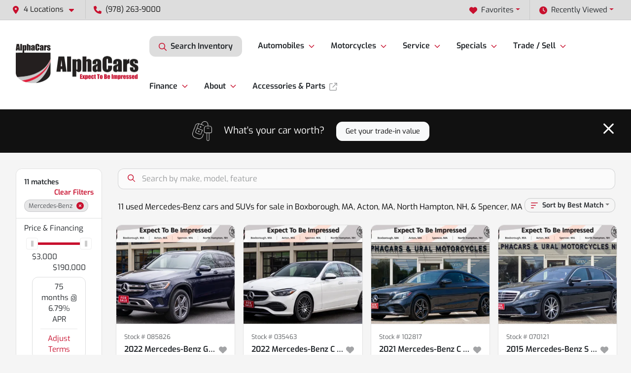

--- FILE ---
content_type: text/html; charset=utf-8
request_url: https://www.alphacars.com/mercedes-benz
body_size: 34111
content:
<!DOCTYPE html><html lang="en"><head><meta charSet="utf-8" data-next-head=""/><meta name="viewport" content="width=device-width, initial-scale=1.0" class="jsx-4236901519" data-next-head=""/><link rel="icon" href="https://static.overfuel.com/dealers/alphacars-motorcycles/image/favicon-32x32.png" class="jsx-4236901519" data-next-head=""/><link rel="apple-touch-icon" sizes="180x180" href="https://static.overfuel.com/dealers/alphacars-motorcycles/image/apple-touch-icon.png" class="jsx-4236901519" data-next-head=""/><link rel="icon" type="image/png" sizes="192x192" href="https://static.overfuel.com/dealers/alphacars-motorcycles/image/android-chrome-192x192.png" class="jsx-4236901519" data-next-head=""/><link rel="icon" type="image/png" sizes="512x512" href="https://static.overfuel.com/dealers/alphacars-motorcycles/image/android-chrome-512x512.png" class="jsx-4236901519" data-next-head=""/><meta property="og:url" content="https://www.alphacars.com/mercedes-benz" class="jsx-4236901519" data-next-head=""/><meta property="og:site_name" content="AlphaCars &amp; Motorcycles" class="jsx-4236901519" data-next-head=""/><meta property="og:type" content="website" class="jsx-4236901519" data-next-head=""/><meta property="og:image" content="https://static.overfuel.com/dealers/alphacars-motorcycles/image/aplpha-cars-og.webp" class="jsx-4236901519" data-next-head=""/><meta name="format-detection" content="telephone=no,address=no" class="jsx-4236901519" data-next-head=""/><link rel="preload" href="/font/exo-v24-latin-regular.woff2" as="font" type="font/woff2" crossorigin="anonymous" class="jsx-4622e6cc61d64710" data-next-head=""/><link rel="preload" href="/font/exo-v24-latin-600.woff2" as="font" type="font/woff2" crossorigin="anonymous" class="jsx-4622e6cc61d64710" data-next-head=""/><link rel="preload" href="/font/exo-v24-latin-900.woff2" as="font" type="font/woff2" crossorigin="anonymous" class="jsx-4622e6cc61d64710" data-next-head=""/><title data-next-head="">11 used Mercedes-Benz cars and SUVs for sale in Boxborough, MA, Acton, MA, North Hampton, NH, &amp; Spencer, MA | AlphaCars &amp; Motorcycles</title><meta property="og:title" content="11 used Mercedes-Benz cars and SUVs for sale in Boxborough, MA, Acton, MA, North Hampton, NH, &amp; Spencer, MA | AlphaCars &amp; Motorcycles" data-next-head=""/><meta name="description" content="Shop AlphaCars &amp; Motorcycles selection of 11 used Mercedes-Benz cars and SUVs for sale in Boxborough, MA, Acton, MA, North Hampton, NH, &amp; Spencer, MA" data-next-head=""/><meta property="og:description" content="Shop AlphaCars &amp; Motorcycles selection of 11 used Mercedes-Benz cars and SUVs for sale in Boxborough, MA, Acton, MA, North Hampton, NH, &amp; Spencer, MA" data-next-head=""/><link rel="canonical" href="https://www.alphacars.com/mercedes-benz" data-next-head=""/><link rel="preload" href="/_next/static/css/58b43e3c8017d3ba.css" as="style"/><script type="application/ld+json" class="jsx-4236901519" data-next-head="">{"@context":"https://schema.org","@type":"Organization","url":"https://www.alphacars.com","logo":"https://static.overfuel.com/dealers/alphacars-motorcycles/image/android-chrome-192x192.png"}</script><link rel="preload" as="image" imageSrcSet="https://static.overfuel.com/dealers/alphacars-motorcycles/image/alpha-cars-logo-2.webp?w=256&amp;q=80 1x, https://static.overfuel.com/dealers/alphacars-motorcycles/image/alpha-cars-logo-2.webp?w=640&amp;q=80 2x" fetchPriority="high" data-next-head=""/><link rel="preload" as="image" imageSrcSet="https://static.overfuel.com/dealers/alphacars-motorcycles/image/alpha-cars-logo-2.webp?w=256&amp;q=80 1x, https://static.overfuel.com/dealers/alphacars-motorcycles/image/alpha-cars-logo-2.webp?w=384&amp;q=80 2x" fetchPriority="high" data-next-head=""/><script id="gainit" data-nscript="beforeInteractive">
            window.dataLayer = window.dataLayer || [];
            function gtag(){ window.dataLayer.push(arguments); }
            gtag('js', new Date());
            gtag('config', 'G-VY5YFS9MYV');
            
          </script><link rel="stylesheet" href="/_next/static/css/58b43e3c8017d3ba.css" data-n-g=""/><noscript data-n-css=""></noscript><script defer="" noModule="" src="/_next/static/chunks/polyfills-42372ed130431b0a.js"></script><script id="gatag" src="/gtag/js?id=G-VY5YFS9MYV&amp;l=dataLayer" defer="" data-nscript="beforeInteractive"></script><script defer="" src="/_next/static/chunks/7236.6f38149c695ba543.js"></script><script defer="" src="/_next/static/chunks/5601.9c144d6328ba2581.js"></script><script defer="" src="/_next/static/chunks/4744.3238be3c0e11f459.js"></script><script defer="" src="/_next/static/chunks/748.c76f477143a8f116.js"></script><script defer="" src="/_next/static/chunks/2056.fe5fbb4ced7daed5.js"></script><script defer="" src="/_next/static/chunks/04ce947b-1a2fb7fb7f4eb2eb.js"></script><script defer="" src="/_next/static/chunks/7115-0e695373b530fcce.js"></script><script defer="" src="/_next/static/chunks/9320-d3cb4c548ab2883c.js"></script><script defer="" src="/_next/static/chunks/655-f32d8bd654120190.js"></script><script defer="" src="/_next/static/chunks/2033-ccbb47b0b86c3b08.js"></script><script defer="" src="/_next/static/chunks/872.15bd6bfb5d8cdca5.js"></script><script defer="" src="/_next/static/chunks/4610.cb5fe67beaf7f1de.js"></script><script defer="" src="/_next/static/chunks/3014.a9a0b5ab652f98e8.js"></script><script defer="" src="/_next/static/chunks/476.d481209788d7a27f.js"></script><script defer="" src="/_next/static/chunks/5966.a132af2705f5f969.js"></script><script defer="" src="/_next/static/chunks/4116.b23f12c7cc68b06b.js"></script><script defer="" src="/_next/static/chunks/6985.c321d642c328bfd5.js"></script><script defer="" src="/_next/static/chunks/4851.6e2fd352c54a4585.js"></script><script defer="" src="/_next/static/chunks/1125.b585ff32d6657eb2.js"></script><script src="/_next/static/chunks/webpack-399c606c53bebe87.js" defer=""></script><script src="/_next/static/chunks/framework-77dff60c8c44585c.js" defer=""></script><script src="/_next/static/chunks/main-819ca9995167ee4f.js" defer=""></script><script src="/_next/static/chunks/pages/_app-d70018bfe3524097.js" defer=""></script><script src="/_next/static/chunks/8230-fd615141ef99310a.js" defer=""></script><script src="/_next/static/chunks/7856-db7bf741a0ee53d2.js" defer=""></script><script src="/_next/static/chunks/4587-68b5c796bc85d386.js" defer=""></script><script src="/_next/static/chunks/1423-77cd04bb72d43ce6.js" defer=""></script><script src="/_next/static/chunks/4761-d55ae15e52027e06.js" defer=""></script><script src="/_next/static/chunks/6554-17ce05496a22ed1d.js" defer=""></script><script src="/_next/static/chunks/2439-be50dbabb48591ef.js" defer=""></script><script src="/_next/static/chunks/4204-2d23ae957a7fea54.js" defer=""></script><script src="/_next/static/chunks/9086-57110936e1d9f18a.js" defer=""></script><script src="/_next/static/chunks/4159-72e26b6c8b5e4fcf.js" defer=""></script><script src="/_next/static/chunks/8670-5388bb14ca8a6ed3.js" defer=""></script><script src="/_next/static/chunks/7265-749e906ff613fcd6.js" defer=""></script><script src="/_next/static/chunks/2775-3db6e184bc3b7a64.js" defer=""></script><script src="/_next/static/chunks/1646-3e7dd0c8dea625e4.js" defer=""></script><script src="/_next/static/chunks/pages/inventory-9ad38f51278e71a2.js" defer=""></script><script src="/_next/static/XE9xagMHA1U-JC25TmpqN/_buildManifest.js" defer=""></script><script src="/_next/static/XE9xagMHA1U-JC25TmpqN/_ssgManifest.js" defer=""></script><style id="__jsx-4622e6cc61d64710">@font-face{font-display:block;font-family:"Exo";font-style:normal;font-weight:400;src:url("/font/exo-v24-latin-regular.woff2")format("woff2")}@font-face{font-display:block;font-family:"Exo";font-style:normal;font-weight:600;src:url("/font/exo-v24-latin-600.woff2")format("woff2")}@font-face{font-display:block;font-family:"Exo";font-style:normal;font-weight:900;src:url("/font/exo-v24-latin-900.woff2")format("woff2")}body{font-family:"Exo",system-ui,Arial,sans-serif!important}</style><style id="__jsx-4236901519">:root{--color-primary:#C8102E;--color-secondary:#111;--color-highlight:#4e5155;--persistent-banner-background-color:#C8102E;--persistent-banner-text-color:#ffffff;--srp-height:66%;--cookie-consent-bg:#343a40;--cookie-consent-text:#fff;--cookie-consent-link:#fff}body{letter-spacing:0;background:#f5f5f5;font-size:.95rem;top:0px!important} #mobile-nav{background:#fff}#header-nav ul li{position:relative;color:inherit;display:inline-block;padding:1.5rem 1rem;text-transform:none;font-size:16px}#header-nav a.noChildren{color:inherit}.text-primary,svg.text-primary,.blog-article a:not(.btn),.blog-article a:not(.btn):visited{color:var(--color-primary)!important;fill:var(--color-primary)}.blog-article a:not(.btn) svg,.blog-article a:not(.btn):visited svg{fill:var(--color-primary)!important}.bg-preheader{background:#dddddd;color:#111}.text-preheader{color:#111!important}.bg-preheader i,.bg-preheader svg,.bg-preheader .dropdown-toggle::after{color:#C8102E!important;fill:#C8102E!important}.bg-header{background:#fff}.bg-footer{background:#111}.bg-heroSearch{background:black;padding:6rem 0;position:relative;overflow-x:clip;-webkit-background-size:cover!important;-moz-background-size:cover!important;-o-background-size:cover!important;background-size:cover!important;background-position:center center;background-repeat:no-repeat}.bg-heroSearch #hero-img{left:0;bottom:0}.text-highlight{color:#4e5155!important}.btn-outline-primary,.btn-outline-primary:hover{border-color:var(--color-primary);color:var(--color-primary)}.btn-outline-primary svg,.btn-outline-primary:hover svg,.btn-link svg{fill:var(--color-primary)}#top-banner svg{fill:#fff!important}.btn-outline-primary:focus{color:inherit}.btn-default:active{color:white!important}.btn-default:active svg{fill:white}.btn-link.show svg{fill:white!important}.btn-link.show::after{color:#fff!important}.cElement a,.cElement a:hover{color:var(--color-primary)}.cElement a.btn:not(.btn-outline-primary):not(.btn-primary){color:#fff}.split-boxes{background-image:linear-gradient(90deg,var(--color-secondary),var(--color-secondary)50%,var(--color-primary)0,var(--color-primary))}.img-srp-container:before{display:block;content:"";width:100%;padding-top:66%}.btn-outline-primary:disabled{color:var(--color-primary)!important;border-color:var(--color-primary)!important}.aiBg{position:relative;background:linear-gradient(90deg,var(--color-primary),#ccc);border-radius:14px;padding:2px}.aiBg input{border:0!important;z-index:5}.react-datepicker__day--selected,.react-datepicker__day--in-selecting-range,.react-datepicker__day--in-range,.react-datepicker__month-text--selected,.react-datepicker__month-text--in-selecting-range,.react-datepicker__month-text--in-range,.react-datepicker__quarter-text--selected,.react-datepicker__quarter-text--in-selecting-range,.react-datepicker__quarter-text--in-range,.react-datepicker__year-text--selected,.react-datepicker__year-text--in-selecting-range,.react-datepicker__year-text--in-range,.react-datepicker__day--keyboard-selected:hover,.react-datepicker__month-text--keyboard-selected:hover,.react-datepicker__quarter-text--keyboard-selected:hover,.react-datepicker__year-text--keyboard-selected:hover{background-color:var(--color-primary);color:white}.text-secondary{color:var(--color-secondary)!important}.ribbon span{background-color:var(--color-primary)!important}.border-primary,html:not([dir=rtl]) .border-primary,html[dir=rtl] .border-primary{border-color:var(--color-primary)!important}.drag-active{border:1px dashed var(--color-primary)!important}.progress-bar,.bg-primary,.badge-primary,.btn-primary,.nav-pills .nav-link.active,.nav-pills .nav-link.active:hover,.nav-pills .nav-link.active:focus,.btn-check:checked+.btn,.btn.active,.btn.show,.btn:first-child:active,:not(.btn-check)+.btn:active{background-color:var(--color-primary)!important}.btn-primary,.btn-check:checked+.btn,.btn.active,.btn.show,.btn:first-child:active,:not(.btn-check)+.btn:active{border-color:var(--color-primary)!important}.btn-secondary{background-color:var(--color-secondary)!important;border-color:var(--color-secondary)!important}.btn-secondary:focus,.btn-secondary.focus{border-color:var(--color-secondary)!important}.btn-primary:focus,.btn-primary.focus{border-color:var(--color-primary)!important}.btn-primary.disabled,.btn-primary:disabled{border-color:var(--color-primary)!important;background:var(--color-primary)!important}.border-theme,.btn-group .btn-primary,.input-group-prepend .btn-primary,.input-group-append .btn-primary{border-color:var(--color-primary)!important}.rdp-button:focus:not([disabled]),.rdp-button:active:not([disabled]){background-color:#f5f5f5!important;border-color:var(--color-primary)!important}.rdp-day_selected:not([disabled]),.rdp-day_selected:focus:not([disabled]),.rdp-day_selected:active:not([disabled]),.rdp-day_selected:hover:not([disabled]){background-color:var(--color-primary)!important}.btn-group .active svg{color:var(--color-primary)!important}#header-nav ul li::after{border-color:var(--color-primary)!important}.bg-secondary,.badge-secondary{background-color:var(--color-secondary)!important;color:white!important}#languagedropdown{color:#111;text-decoration:none;margin-top:-3px}.goog-te-combo{width:100%;background:#dddddd!important;color:#111!important;border:none;font-size:.9rem!important;font-family:inherit!important;margin:1px 0!important;-webkit-appearance:none}#persistent_banner_desktop,#persistent_banner_mobile,#persistent_banner_desktop a,#persistent_banner_mobile a{background-color:#C8102E;z-index:5;color:#ffffff!important}.gg-app{z-index:1!important}@media(max-width:575px){.bg-heroSearch #hero-img-mobile{object-fit:cover;width:100%!important;height:100%!important;top:0}
        }@media(min-width:576px){.bg-heroSearch{padding:7rem 0;position:relative;background-image:url("https://static.overfuel.com/dealers/alphacars-motorcycles/image/aplpha-cars-desktop-hero.webp");-webkit-background-size:cover!important;-moz-background-size:cover!important;-o-background-size:cover!important;background-size:cover!important;background-position:top center;background-repeat:no-repeat}.srpCardLocation{cursor:default!important}.srpCardLocation .fa-phone{display:none!important}}
        
        @media screen and (max-width: 575px) { .bg-heroSearch { padding: 4rem 0; } }

button#search_desktop {
    background-color: #dddddd !important;
}

@media screen and (min-width: 575px) {
  button[data-cy='btn-Click2Call'] {
    display: none !important;
  }
}

table.vehicledetails tr.tr_wheelbase,
table.vehicledetails tr.tr_frontwheel,
table.vehicledetails tr.tr_rearwheel,
table.vehicledetails tr.tr_fronttire,
table.vehicledetails tr.tr_reartire,
table.vehicledetails tr.tr_dimension_length,
table.vehicledetails tr.tr_gvwr
{
  display: none !important;
}

/* .vdp_pre-owned .card-footer.bg-lighter.font-weight-bold {
  display: none !important;
}

.vdp_pre-owned .text-start.p-0.bg-lighter.card-footer {
  display: none !important;
}

.vdp_new .card-footer.bg-lighter.font-weight-bold {
  display: none !important;
}

.vdp_new .text-start.p-0.bg-lighter.card-footer {
  display: none !important;
}

.vdp_pre-owned .bg-white.card .px-4.py-3.card-footer {
  display: none !important;
}

.vdp_new .bg-white.card .px-4.py-3.card-footer {
  display: none !important;
} */

.vdp_new #faq {
  display: none !important;
}

.vdp_pre-owned #faq {
  display: none !important;
}

.vc-hold {
  background-color: rgb(var(--bs-danger-rgb));
  color: #fff !important;
  font-size: 0 !important;
}

.vc-hold .ofa-lock-keyhole { fill: white !important; }

.vc-hold .ofa-lock-keyhole::after {
  display: inline-block;
  content: 'Under Agreement';
  font-size: .95rem;
  color: white;
  padding-left: 6px;
  float: right;
  line-height: 1.3;
}

/* SRP Vehicle Card */
.srp-cardcontainer.make_royal-enfield div.srpPriceContainer span.label-msrp
{
    font-weight: 600 !important;
}
.srp-cardcontainer.make_royal-enfield div.conditionNew div.srpPriceContainer div.ms-auto.text-end.text-nowrap
{
  display: none !important;
}
.srp-cardcontainer.make_royal-enfield div.conditionUsed div.srpPriceContainer div.ms-auto.text-end.text-nowrap > span:nth-of-type(1)
{
  display: none !important;
}
.srp-cardcontainer.make_royal-enfield div.conditionUsed div.srpPriceContainer > div:nth-of-type(1)
{
  display: none !important;
}
.srp-cardcontainer.make_royal-enfield div.conditionUsed div.srpPriceContainer > div.ms-auto
{
  margin-left: 0 !important;
  text-align: left !important;
}
.srp-cardcontainer:not(.make_royal-enfield) div.srpPriceContainer div.ms-auto.text-end.text-nowrap > span
{
  display: none !important;
}
.srp-cardcontainer:not(.make_royal-enfield) div.srpPriceContainer > div:nth-of-type(1)
{
  display: none !important;
}
.srp-cardcontainer:not(.make_royal-enfield) div.srpPriceContainer > div.ms-auto
{
  margin-left: 0 !important;
  text-align: left !important;
}

        

        
      </style><style id="__jsx-3979676327">.container-fluid{max-width:2548px!important}#desktop-search{width:100%}#header-nav ul li,#search_desktop{font-weight:600}#header-nav ul li ul{top:3.5rem;border-radius:12px}#header-nav ul>li:last-of-type{padding-right:0!important}#header-nav ul li ul li{font-weight:normal!important}.searchInventory{border-color:#E8E8E8!important;padding:1.5rem 1rem}.searchInventory svg{fill:#C8102E}#googletranslate{padding-top:.6rem}.route-home #persistent-search{display:none}.card{overflow:hidden;border:1px solid transparent!important;box-shadow:0 0 0!important;border:1px solid#e1e1e1!important;border-radius:12px!important}.card-header{border-radius:12px 12px 0 0!important}.card-footer:last-child{border-radius:0 0 12px 12px!important}.rounded,.btn,input,.form-control,#home-search-wrapper,.custom-select{border-radius:12px!important}.rounded_bottom{border-bottom-left-radius:12px;border-bottom-right-radius:12px}.btn-group .btn:first-child{border-radius:12px 0 0 12px!important}.btn-group .btn:last-child{border-radius:0 12px 12px 0!important}.btn-group .btn{border-radius:0!important}.btn-group .btn.active{border-color:#C8102E!important}.input-group>.form-control:not(.border-radius-0):not(:first-child),.input-group>.custom-select:not(.border-radius-0):not(:first-child){border-radius:0 12px 12px 0!important}.input-group>.input-group-text.prepend:first-of-type{border-radius:12px 0 0 12px!important}.input-group>.input-group-text.append:last-of-type{border-radius:0 12px 12px 0!important}.border-radius-0{border-radius:0 0 0 0!important;border-bottom-right-radius:0!important;border-bottom-left-radius:0!important;border-top-right-radius:0!important;border-top-left-radius:0!important}.accordion-item:first-of-type{border-radius:12px 12px 0 0!important}.accordion-item:last-of-type{border-radius:0 0 12px 12px!important}</style><style data-styled="" data-styled-version="6.3.8">.dYClpH{position:absolute;left:0;width:100%;fill:rgba(255,255,255,0.75);z-index:2;text-align:center;}/*!sc*/
.dYClpH .active{fill:#fff;}/*!sc*/
@media(min-width:575px){.dYClpH{display:none;}}/*!sc*/
data-styled.g8[id="sc-a592eecc-1"]{content:"dYClpH,"}/*!sc*/
.hAziuE{position:absolute;top:5px;left:0;width:100%;height:100%;z-index:1;}/*!sc*/
.hAziuE .left-toggle{position:absolute;background-color:rgb(0,0,0,.6);top:35%;left:0;padding:0.5rem;}/*!sc*/
.hAziuE .right-toggle{position:absolute;background-color:rgb(0,0,0,.6);top:35%;right:0;padding:0.5rem;}/*!sc*/
@media(min-width:575px){.hAziuE .toggle{display:none;}.hAziuE:hover .toggle{display:block!important;}}/*!sc*/
data-styled.g9[id="sc-a592eecc-2"]{content:"hAziuE,"}/*!sc*/
.bPXTyO{position:fixed;content:'';top:63px;left:0;z-index:25;}/*!sc*/
.bPXTyO.searchVisible{height:calc(100% - 67px);overflow:scroll;}/*!sc*/
data-styled.g19[id="sc-2cecbaee-0"]{content:"bPXTyO,"}/*!sc*/
</style></head><body> <link rel="preload" as="image" imageSrcSet="https://static.overfuel.com/dealers/alphacars-motorcycles/image/alpha-cars-logo-2.webp?w=256&amp;q=80 1x, https://static.overfuel.com/dealers/alphacars-motorcycles/image/alpha-cars-logo-2.webp?w=640&amp;q=80 2x" fetchPriority="high"/><link rel="preload" as="image" imageSrcSet="https://static.overfuel.com/dealers/alphacars-motorcycles/image/alpha-cars-logo-2.webp?w=256&amp;q=80 1x, https://static.overfuel.com/dealers/alphacars-motorcycles/image/alpha-cars-logo-2.webp?w=384&amp;q=80 2x" fetchPriority="high"/><link rel="preload" as="image" imageSrcSet="https://static.overfuel.com/photos/1413/1003644/48d83989-8a16-4c7f-a918-17122eae8e20-8-thumb.webp?w=640&amp;q=80 1x, https://static.overfuel.com/photos/1413/1003644/48d83989-8a16-4c7f-a918-17122eae8e20-8-thumb.webp?w=1920&amp;q=80 2x" fetchPriority="high"/><link rel="preload" as="image" imageSrcSet="https://static.overfuel.com/photos/1413/1003644/d9d310ad-17f6-4294-b1ed-2e010ecf44a9-1-thumb.webp?w=640&amp;q=80 1x, https://static.overfuel.com/photos/1413/1003644/d9d310ad-17f6-4294-b1ed-2e010ecf44a9-1-thumb.webp?w=1920&amp;q=80 2x" fetchPriority="high"/><link rel="preload" as="image" imageSrcSet="https://static.overfuel.com/photos/1413/1070898/d84425f8-a1e8-4278-b71f-d5f3c45c2381-5-thumb.webp?w=640&amp;q=80 1x, https://static.overfuel.com/photos/1413/1070898/d84425f8-a1e8-4278-b71f-d5f3c45c2381-5-thumb.webp?w=1920&amp;q=80 2x" fetchPriority="high"/><link rel="preload" as="image" imageSrcSet="https://static.overfuel.com/photos/1413/1070898/4b59405b-0597-49c3-bf42-ad30c731af35-11-thumb.webp?w=640&amp;q=80 1x, https://static.overfuel.com/photos/1413/1070898/4b59405b-0597-49c3-bf42-ad30c731af35-11-thumb.webp?w=1920&amp;q=80 2x" fetchPriority="high"/><link rel="preload" as="image" imageSrcSet="https://static.overfuel.com/photos/1415/925155/sQyJI0V31600x01750269322uecldiMAmLfa3HweY5bo2W50bg-thumb.webp?w=640&amp;q=80 1x, https://static.overfuel.com/photos/1415/925155/sQyJI0V31600x01750269322uecldiMAmLfa3HweY5bo2W50bg-thumb.webp?w=1920&amp;q=80 2x" fetchPriority="high"/><link rel="preload" as="image" imageSrcSet="https://static.overfuel.com/photos/1415/925155/k1zik7Ct1600x01750269368ueclWE7MU0hWGupma33BMpxB0g-thumb.webp?w=640&amp;q=80 1x, https://static.overfuel.com/photos/1415/925155/k1zik7Ct1600x01750269368ueclWE7MU0hWGupma33BMpxB0g-thumb.webp?w=1920&amp;q=80 2x" fetchPriority="high"/><link rel="preload" as="image" imageSrcSet="https://static.overfuel.com/photos/1415/926381/ab90f2a8-ab35-47a2-91cf-c7fed7613cca-11-thumb.webp?w=640&amp;q=80 1x, https://static.overfuel.com/photos/1415/926381/ab90f2a8-ab35-47a2-91cf-c7fed7613cca-11-thumb.webp?w=1920&amp;q=80 2x" fetchPriority="high"/><link rel="preload" as="image" imageSrcSet="https://static.overfuel.com/photos/1415/926381/1710ca59-ca6e-41fa-aae1-07d397790397-57.webp?w=640&amp;q=80 1x, https://static.overfuel.com/photos/1415/926381/1710ca59-ca6e-41fa-aae1-07d397790397-57.webp?w=1920&amp;q=80 2x" fetchPriority="high"/><link rel="preload" as="image" imageSrcSet="https://static.overfuel.com/photos/1416/925585/SBncCvG61600x01749793404ueclOqsi7oXv12J3YI71K49iQg-thumb.webp?w=640&amp;q=80 1x, https://static.overfuel.com/photos/1416/925585/SBncCvG61600x01749793404ueclOqsi7oXv12J3YI71K49iQg-thumb.webp?w=1920&amp;q=80 2x" fetchPriority="high"/><link rel="preload" as="image" imageSrcSet="https://static.overfuel.com/photos/1416/925585/Pak8THjI1600x01749793405ueclgDjBKLuIdNnNWnA1UvrC7Q-thumb.webp?w=640&amp;q=80 1x, https://static.overfuel.com/photos/1416/925585/Pak8THjI1600x01749793405ueclgDjBKLuIdNnNWnA1UvrC7Q-thumb.webp?w=1920&amp;q=80 2x" fetchPriority="high"/><link rel="preload" as="image" imageSrcSet="https://static.overfuel.com/photos/1413/1051847/d85cd55e-a9b5-4160-9d44-847a5c1fb9ce-3-thumb.webp?w=640&amp;q=80 1x, https://static.overfuel.com/photos/1413/1051847/d85cd55e-a9b5-4160-9d44-847a5c1fb9ce-3-thumb.webp?w=1920&amp;q=80 2x" fetchPriority="high"/><link rel="preload" as="image" imageSrcSet="https://static.overfuel.com/photos/1413/1051847/777222e2-582d-4bc3-8fe7-f1e68b922f85-2-thumb.webp?w=640&amp;q=80 1x, https://static.overfuel.com/photos/1413/1051847/777222e2-582d-4bc3-8fe7-f1e68b922f85-2-thumb.webp?w=1920&amp;q=80 2x" fetchPriority="high"/><div id="__next"><script type="application/ld+json" class="jsx-4236901519">{"@context":"https://schema.org","@type":["AutoDealer","LocalBusiness"],"name":"Boxborough","image":"https://static.overfuel.com/dealers/alphacars-motorcycles/image/aplpha-cars-og.webp","@id":"https://www.alphacars.com/#organization","url":"https://www.alphacars.com/","telephone":"+19782639000","address":{"@type":"PostalAddress","streetAddress":"649 Massachusetts Avenue","addressLocality":"Boxborough","addressRegion":"MA","postalCode":"01719","addressCountry":"US"},"geo":{"@type":"GeoCoordinates","latitude":42.4824855,"longitude":-71.5119779},"openingHoursSpecification":[{"@type":"OpeningHoursSpecification","dayOfWeek":"Monday","opens":"09:00","closes":"17:00"},{"@type":"OpeningHoursSpecification","dayOfWeek":"Tuesday","opens":"09:00","closes":"17:00"},{"@type":"OpeningHoursSpecification","dayOfWeek":"Wednesday","opens":"09:00","closes":"17:00"},{"@type":"OpeningHoursSpecification","dayOfWeek":"Thursday","opens":"09:00","closes":"17:00"},{"@type":"OpeningHoursSpecification","dayOfWeek":"Friday","opens":"09:00","closes":"17:00"},{"@type":"OpeningHoursSpecification","dayOfWeek":"Saturday","opens":"10:00","closes":"16:00"}],"sameAs":["https://www.facebook.com/AlphaCars.US/","https://www.instagram.com/alphacars_us/","https://www.youtube.com/channel/UCLWKcWLW1YsRq0mxTkJALTA","https://www.linkedin.com/company/alphacars"],"department":[{"@type":"AutoDealer","name":"Boxborough","description":"Boxborough is a dealership located at 649 Massachusetts Avenue, Boxborough, MA 01719.","url":"https://www.alphacars.com","image":"https://static.overfuel.com/dealers/alphacars-motorcycles/image/aplpha-cars-og.webp","telephone":"+19782639000","address":{"@type":"PostalAddress","streetAddress":"649 Massachusetts Avenue","addressLocality":"Boxborough","addressRegion":"MA","postalCode":"01719","addressCountry":"USA"},"location":{"@type":"Place","geo":{"@type":"GeoCoordinates","latitude":"42.48248550","longitude":"-71.51197790"}},"aggregateRating":{"@type":"AggregateRating","ratingValue":"4.8","reviewCount":249}},{"@type":"AutoDealer","name":"Acton","description":"Acton is a dealership located at 178 Great Road, Acton, MA 01720.","url":"https://www.alphacars.com","image":"https://static.overfuel.com/dealers/alphacars-motorcycles/image/aplpha-cars-og.webp","telephone":"+19782639000","address":{"@type":"PostalAddress","streetAddress":"178 Great Road","addressLocality":"Acton","addressRegion":"MA","postalCode":"01720","addressCountry":"USA"},"location":{"@type":"Place","geo":{"@type":"GeoCoordinates","latitude":"42.48620450","longitude":"-71.41714810"}},"aggregateRating":{"@type":"AggregateRating","ratingValue":"4.6","reviewCount":42}},{"@type":"AutoDealer","name":"North Hampton","description":"North Hampton is a dealership located at 108 Lafayette Road, North Hampton, NH 03862.","url":"https://www.alphacars.com","image":"https://static.overfuel.com/dealers/alphacars-motorcycles/image/aplpha-cars-og.webp","telephone":"+19782639000","address":{"@type":"PostalAddress","streetAddress":"108 Lafayette Road","addressLocality":"North Hampton","addressRegion":"NH","postalCode":"03862","addressCountry":"USA"},"location":{"@type":"Place","geo":{"@type":"GeoCoordinates","latitude":"42.98303260","longitude":"-70.83229530"}},"aggregateRating":{"@type":"AggregateRating","ratingValue":"4.9","reviewCount":84}},{"@type":"AutoDealer","name":"Spencer","description":"Spencer is a dealership located at 116 Main Street, Spencer, MA 01562.","url":"https://www.alphacars.com","image":"https://static.overfuel.com/dealers/alphacars-motorcycles/image/aplpha-cars-og.webp","telephone":"+19782639000","address":{"@type":"PostalAddress","streetAddress":"116 Main Street","addressLocality":"Spencer","addressRegion":"MA","postalCode":"01562","addressCountry":"USA"},"location":{"@type":"Place","geo":{"@type":"GeoCoordinates","latitude":"42.24352230","longitude":"-71.99560950"}},"aggregateRating":{"@type":"AggregateRating","ratingValue":"4.7","reviewCount":15}}],"aggregateRating":{"@type":"AggregateRating","ratingValue":4.8,"reviewCount":249},"hasMap":"https://maps.google.com/?q=649+Massachusetts+Avenue+Boxborough+MA+01719","contactPoint":[{"@type":"ContactPoint","contactType":"Sales","telephone":"+19782639000","availableLanguage":["English","Spanish"],"areaServed":"US"}],"knowsAbout":["used cars","trade-in","auto financing","vehicle service"]}</script><div translate="no" class="jsx-4236901519 notranslate"><div id="google_translate_element" style="display:none" class="jsx-4236901519"></div></div><div class="mode-undefined full_width route-srp"><header role="banner" class="d-none d-xl-block " id="header-desktop"><div class="border-bottom bg-preheader text-preheader theme-light"><div class="container-fluid"><div class="row"><div class="col"><div class="py-2 ps-2 pe-3 d-inline-block cursor-pointer border-end position-relative locationDropdown" role="button" data-cy="header-location-dropdown"><span class="d-inline-block faIcon ofa-solid ofa-location-dot me-2"><svg height="16" width="16" fill="inherit"><use xlink:href="/solid.svg#location-dot"></use></svg></span><span class="d-inline-block me-1 notranslate">4 Locations<span class="d-inline-block faIcon ofa-solid ofa-caret-down ms-2"><svg height="16" width="16" fill="inherit"><use xlink:href="/solid.svg#caret-down"></use></svg></span></span></div><div class="py-2  px-3 d-inline-block "><span data-cy="header-phone" role="button" class="text-preheader"><span class="d-inline-block faIcon ofa-solid ofa-phone me-2"><svg height="16" width="16" fill="inherit"><use xlink:href="/solid.svg#phone"></use></svg></span>(978) 263-9000</span></div><div class="float-end py-2 text-end "><div class="dropdown"><button type="button" id="recents" aria-expanded="false" class="py-0 text-decoration-none  dropdown-toggle btn btn-link"><span class="d-inline-block faIcon ofa-solid ofa-clock me-2 float-start mt-0"><svg height="16" width="16" fill="inherit"><use xlink:href="/solid.svg#clock"></use></svg></span>Recently Viewed</button></div></div><div class="float-end py-2 border-end text-end"><div class="dropdown"><button type="button" id="favorites" aria-expanded="false" class="py-0 text-decoration-none  dropdown-toggle btn btn-link"><span class="d-inline-block faIcon ofa-solid ofa-heart me-2"><svg height="16" width="16" fill="inherit"><use xlink:href="/solid.svg#heart"></use></svg></span>Favorites</button></div></div></div></div></div></div><div class="px-3 border-bottom bg-header position-relative py-2" id="interior_header"><div class="container-fluid"><div class="d-flex align-items-center"><a title="AlphaCars &amp; Motorcycles" id="logo-link" href="/"><img alt="AlphaCars &amp; Motorcycles" id="logo" fetchPriority="high" loading="eager" width="255" height="85" decoding="async" data-nimg="1" style="color:transparent" srcSet="https://static.overfuel.com/dealers/alphacars-motorcycles/image/alpha-cars-logo-2.webp?w=256&amp;q=80 1x, https://static.overfuel.com/dealers/alphacars-motorcycles/image/alpha-cars-logo-2.webp?w=640&amp;q=80 2x" src="https://static.overfuel.com/dealers/alphacars-motorcycles/image/alpha-cars-logo-2.webp?w=640&amp;q=80"/></a><div class="ms-auto" id="header-nav"><ul><li class="searchInventory"><button type="button" id="search_desktop" title="Browse Inventory" class="text-decoration-none text-dark bg-light btn btn-link"><span class="d-inline-block faIcon ofa-regular ofa-magnifying-glass me-2"><svg height="16" width="16" fill="inherit"><use xlink:href="/regular.svg#magnifying-glass"></use></svg></span>Search Inventory</button></li><li class="cursor-pointer">Automobiles<span class="d-inline-block faIcon ofa-regular ofa-angle-down ms-2 text-primary"><svg height="15" width="14" fill="#C8102E"><use xlink:href="/regular.svg#angle-down"></use></svg></span><ul><li class="cursor-pointer"><a target="_self" title="All Inventory" class="" href="/new-and-used-cars-in-new-england?body[]=Van&amp;body[]=SUV&amp;body[]=Wagon&amp;body[]=Sedan&amp;body[]=Pickup%20truck&amp;body[]=Coupe&amp;body[]=Convertible&amp;body[]=Hatchback&amp;body[]=Powersports&amp;body[]=Passenger%20van">All Inventory</a></li><li class="cursor-pointer"><a target="_self" title="Cars" class="" href="/cars">Cars</a></li><li class="cursor-pointer"><a target="_self" title="SUVs" class="" href="/suvs">SUVs</a></li><li class="cursor-pointer"><a target="_self" title="Trucks" class="" href="/trucks">Trucks</a></li><li class="cursor-pointer"><a target="_self" title="Wagons" class="" href="/wagons">Wagons</a></li><li class="cursor-pointer"><a target="_self" title="Convertibles" class="" href="/convertibles">Convertibles</a></li><li class="cursor-pointer"><a target="_self" title="Vans" class="" href="/vans">Vans</a></li><li class="cursor-pointer"><a target="_self" title="Sold Automobiles" class="" href="/recently-sold-vehicles?body[]=Van&amp;body[]=SUV&amp;body[]=Unknown&amp;body[]=Wagon&amp;body[]=Sedan&amp;body[]=Pickup%20truck&amp;body[]=Coupe&amp;body[]=Convertible&amp;body[]=Hatchback&amp;body[]=Minivan">Sold Automobiles</a></li></ul></li><li class="cursor-pointer">Motorcycles<span class="d-inline-block faIcon ofa-regular ofa-angle-down ms-2 text-primary"><svg height="15" width="14" fill="#C8102E"><use xlink:href="/regular.svg#angle-down"></use></svg></span><ul><li class="cursor-pointer"><a target="_self" title="All Inventory" class="" href="/new-and-used-cars-in-new-england?body[]=ATV&amp;body[]=Motorcycle">All Inventory</a></li><li class="cursor-pointer"><a target="_self" title="Royal Enfield" class="" href="/royal-enfield">Royal Enfield</a></li><li class="cursor-pointer"><a target="_self" title="Ural Sidecars" class="" href="/ural">Ural Sidecars</a></li><li class="cursor-pointer"><a target="_self" title="Pre-Owned" class="" href="/used-motorcycles-in-new-england">Pre-Owned</a></li><li class="cursor-pointer"><a target="_self" title="ATVs" class="" href="/atvs">ATVs</a></li><li class="cursor-pointer"><a target="_self" title="Sold Motorcycles" class="" href="/recently-sold-vehicles?body[]=Motorcycle">Sold Motorcycles</a></li></ul></li><li class="cursor-pointer">Service<span class="d-inline-block faIcon ofa-regular ofa-angle-down ms-2 text-primary"><svg height="15" width="14" fill="#C8102E"><use xlink:href="/regular.svg#angle-down"></use></svg></span><ul><li class="cursor-pointer"><a target="_self" title="Service Center" class="" href="/alphacars-service-center">Service Center</a></li><li class="cursor-pointer"><a target="_self" title="Detailing &amp; Rust" class="" href="/vehicle-detailing">Detailing &amp; Rust</a></li><li class="cursor-pointer"><a target="_self" title="Schedule Service" class="" href="/schedule-car-maintenance-or-auto-repair-in-new-england">Schedule Service</a></li><li class="cursor-pointer"><a target="_self" title="Accessories &amp; Parts" class="" href="/accessories-parts-in-new-england">Accessories &amp; Parts</a></li></ul></li><li class="cursor-pointer">Specials<span class="d-inline-block faIcon ofa-regular ofa-angle-down ms-2 text-primary"><svg height="15" width="14" fill="#C8102E"><use xlink:href="/regular.svg#angle-down"></use></svg></span><ul><li class="cursor-pointer"><a target="_self" title="Service Specials" class="" href="/service-specials">Service Specials</a></li><li class="cursor-pointer"><a target="_self" title="Inventory Specials" class="" href="/inventory-specials-in-new-england">Inventory Specials</a></li></ul></li><li class="cursor-pointer">Trade / Sell<span class="d-inline-block faIcon ofa-regular ofa-angle-down ms-2 text-primary"><svg height="15" width="14" fill="#C8102E"><use xlink:href="/regular.svg#angle-down"></use></svg></span><ul><li class="cursor-pointer"><a target="_self" title="Get Trade-in Value" class="" href="/trade-in-car-in-new-england">Get Trade-in Value</a></li><li class="cursor-pointer"><a target="_self" title="Vehicle Consignment" class="" href="/vehicle-consignment-in-new-england">Vehicle Consignment</a></li></ul></li><li class="cursor-pointer">Finance<span class="d-inline-block faIcon ofa-regular ofa-angle-down ms-2 text-primary"><svg height="15" width="14" fill="#C8102E"><use xlink:href="/regular.svg#angle-down"></use></svg></span><ul><li class="cursor-pointer"><a target="_self" title="Apply For Financing" class="" href="/car-loans-in-new-england">Apply For Financing</a></li><li class="cursor-pointer"><a target="_self" title="Vehicle Purchase Deposit" class="" href="/vehicle-purchase-deposit">Vehicle Purchase Deposit</a></li><li class="cursor-pointer"><a target="_self" title="Vehicle Loan Calculator" class="" href="/auto-loan-calculator-in-new-england">Vehicle Loan Calculator</a></li></ul></li><li class="cursor-pointer">About<span class="d-inline-block faIcon ofa-regular ofa-angle-down ms-2 text-primary"><svg height="15" width="14" fill="#C8102E"><use xlink:href="/regular.svg#angle-down"></use></svg></span><ul><li class="cursor-pointer"><a target="_self" title="About Us" class="" href="/about-alphacars-and-motorcycles-in-new-england">About Us</a></li><li class="cursor-pointer"><a target="_self" title="Contact Us" class="" href="/contact-alphacars-and-motorcycles-in-new-england">Contact Us</a></li><li class="cursor-pointer"><a target="_self" title="Meet Our Team" class="" href="/team-alphacars-and-motorcycles-in-new-england">Meet Our Team</a></li><li class="cursor-pointer"><a target="_self" title="Careers" class="" href="/careers">Careers</a></li><li class="cursor-pointer"><a target="_self" title="In Our Community" class="" href="/in-our-community">In Our Community</a></li><li class="cursor-pointer"><a target="_self" title="Customer Reviews" class="" href="/alphacars-and-motorcycles-dealership-customer-reviews">Customer Reviews</a></li><li class="cursor-pointer"><a target="_self" title="Locations" class="" href="/inventory">Locations</a></li><li class="cursor-pointer"><a target="_self" title="Acton, MA" class="" href="/alphacars-acton-ma">Acton, MA</a></li><li class="cursor-pointer"><a target="_self" title="Boxborough, MA" class="" href="/alphacars-boxborough-ma">Boxborough, MA</a></li><li class="cursor-pointer"><a target="_self" title="Spencer, MA" class="" href="/alphacars-spencer-ma">Spencer, MA</a></li><li class="cursor-pointer"><a target="_self" title="North Hampton, NH" class="" href="/alphacars-north-hampton-nh">North Hampton, NH</a></li><li class="cursor-pointer"><a target="_self" title="Sold Vehicles" class="" href="/recently-sold-vehicles">Sold Vehicles</a></li></ul></li><li class="cursor-pointer"><a target="_blank" title="Accessories &amp; Parts" class="noChildren" href="https://shop.alphacars.com">Accessories &amp; Parts<span class="d-inline-block faIcon ofa-regular ofa-arrow-up-right-from-square ms-2 text-muted"><svg height="16" width="16" fill="#a3a4a6"><use xlink:href="/regular.svg#arrow-up-right-from-square"></use></svg></span></a></li></ul></div></div><div class="clearfix"></div></div></div></header><div id="mobile-nav" class="border-bottom border-bottom d-xl-none position-fixed d-flex align-items-center w-100"><div class="d-flex w-100 align-items-center " id="mobile-header"><div class="text-left w-100 ps-2" id="mobile-logo"><img alt="AlphaCars &amp; Motorcycles" fetchPriority="high" loading="eager" width="145" height="50" decoding="async" data-nimg="1" style="color:transparent" srcSet="https://static.overfuel.com/dealers/alphacars-motorcycles/image/alpha-cars-logo-2.webp?w=256&amp;q=80 1x, https://static.overfuel.com/dealers/alphacars-motorcycles/image/alpha-cars-logo-2.webp?w=384&amp;q=80 2x" src="https://static.overfuel.com/dealers/alphacars-motorcycles/image/alpha-cars-logo-2.webp?w=384&amp;q=80"/></div><div class="ms-auto px-1 "><span class="d-inline-block faIcon ofa-solid ofa-location-dot mx-1 h2 mb-0 mt-n1"><svg height="29" width="29" fill="#C8102E"><use xlink:href="/solid.svg#location-dot"></use></svg></span></div><div class="text-end ps-2 "><span class="d-inline-block faIcon ofa-solid ofa-bars h2 me-1 mb-0 mt-n1"><svg height="29" width="29" fill="#C8102E"><use xlink:href="/solid.svg#bars"></use></svg></span></div></div></div><div style="height:104px" class="d-block d-xl-none" id="mobile-nav-spacer"></div><script type="application/ld+json"></script><main id="inventory-index" class="position-relative path-inventory"><div class="bg-secondary p-4 d-block" id="top-banner"><div class="align-items-center container"><div class="d-flex align-items-center row"><div class="text-large text-center text-white col-sm-12"><img alt="Get your trade-in value" loading="lazy" width="40" height="40" decoding="async" data-nimg="1" class="me-4 d-none d-sm-inline-block" style="color:transparent" srcSet="https://static.overfuel.com/images/icons/streamlinehq-car-tool-keys-transportation-white-200.PNG?w=48&amp;q=80 1x, https://static.overfuel.com/images/icons/streamlinehq-car-tool-keys-transportation-white-200.PNG?w=96&amp;q=80 2x" src="https://static.overfuel.com/images/icons/streamlinehq-car-tool-keys-transportation-white-200.PNG?w=96&amp;q=80"/>What&#x27;s your car worth?<button type="button" class="border-white ms-4 mt-3 mt-sm-0 btn btn-light">Get your trade-in value</button><button type="button" class="close text-white text-large float-end p-0 mb-n2 mt-n1 mr-n2 btn btn-link"><span class="d-inline-block faIcon ofa-regular ofa-xmark text-white"><svg height="36" width="25" fill="white"><use xlink:href="/regular.svg#xmark"></use></svg></span></button></div></div></div></div><div class="sc-2cecbaee-0 bPXTyO w-100 border-bottom ToolbarMobile bg-white d-block d-xl-none searchHidden"><div class="no-gutters row-bordered text-start text-nowrap sticky-top bg-white border-bottom border-top row"><div class="py-2 pe-2 ps-3 cursor-pointer col-sm-6 col-5"><span class="d-inline-block faIcon ofa-regular ofa-bars-filter text-primary me-2"><svg height="16" width="16" fill="#C8102E"><use xlink:href="/regular.svg#bars-filter"></use></svg></span>Filters</div><div class="py-2 px-3 col-sm-5 col-5"><span class="d-inline-block faIcon ofa-regular ofa-arrow-down-wide-short text-primary me-2"><svg height="16" width="16" fill="#C8102E"><use xlink:href="/regular.svg#arrow-down-wide-short"></use></svg></span>Best Match</div><div aria-label="Close" class="py-2 pe-3 text-end  col-sm-1 col-2"><span class="d-inline-block faIcon ofa-regular ofa-magnifying-glass text-primary me-2"><svg height="16" width="16" fill="#C8102E"><use xlink:href="/regular.svg#magnifying-glass"></use></svg></span></div></div></div><div class="mb-5 container-fluid"><div class="d-flex mt-3"><div class="d-none d-xl-block filter-container w-20"><div class="p-3"><div class="mb-5 mt-3 mt-md-0 notranslate filterCard card"><div class="pt-3 pb-2 bg-white card-header"><div class="card-title h6 font-weight-bold mb-2">11<!-- --> matches</div></div><form data-cy="filter-section" class="pb-0 mt-sm-0"><div class="price-financing card-footer"><div class="cursor-pointer">Price <!-- -->&amp; Financing</div><div class="mt-2 px-3 collapse show"><div class="opacity-100"><div style="transform:scale(1);cursor:inherit;height:24px;display:flex;width:100%"><div style="height:5px;width:100%;border-radius:4px;background:linear-gradient(to right, #ccc 0%, #ccc 0%, #C8102E 0%, #C8102E 100%, #ccc 100%, #ccc 100%);align-self:center" class="price-financing-slider"><div style="position:absolute;z-index:0;cursor:grab;user-select:none;touch-action:none;-webkit-user-select:none;-moz-user-select:none;-ms-user-select:none;height:24px;width:24px;border-radius:4px;background-color:#FFF;display:flex;justify-content:center;align-items:center;border:1px solid #eee;outline:0;left:0" tabindex="0" aria-valuemax="190000" aria-valuemin="3000" aria-valuenow="3000" draggable="false" aria-label="Accessibility label" role="slider"><div style="height:12px;width:5px;background-color:#CCC"></div></div><div style="position:absolute;z-index:1;cursor:grab;user-select:none;touch-action:none;-webkit-user-select:none;-moz-user-select:none;-ms-user-select:none;height:24px;width:24px;border-radius:4px;background-color:#FFF;display:flex;justify-content:center;align-items:center;border:1px solid #eee;outline:0;left:0" tabindex="0" aria-valuemax="190000" aria-valuemin="3000" aria-valuenow="190000" draggable="false" aria-label="Accessibility label" role="slider"><div style="height:12px;width:5px;background-color:#CCC"></div></div></div></div><div class="mt-1 no-gutters row"><div class="ms-n3 col">$3,000</div><div class="me-n3 text-end col">$190,000</div></div></div><div class="rounded text-sm border my-2 py-2 px-3 text-center">75<!-- --> months @ <span class="notranslate">NaN<!-- -->%</span> APR<div class="text-primary cursor-pointer border-top mt-2 pt-2">Adjust Terms</div></div><input type="hidden" tabindex="-1" id="minprice" name="price[gt]" value="3000"/><input type="hidden" tabindex="-1" id="maxprice" name="price[lt]" value="190000"/></div></div><div class="card-footer"><div class="cursor-pointer py-1" data-cy="toggle-make-model">Make &amp; Model<span class="d-inline-block faIcon ofa-regular ofa-angle-up text-primary float-end"><svg height="16" width="16" fill="#C8102E"><use xlink:href="/regular.svg#angle-up"></use></svg></span></div><div data-cy="filter-make-container" style="overflow-y:auto;max-height:300px"><div class="mt-2 cursor-pointer"><label class="custom-control custom-checkbox" for="ma_Audi"><input type="checkbox" id="ma_Audi" class="custom-control-input" name="make[]" value="Audi"/><span class="custom-control-label">Audi<!-- --> (<!-- -->4<!-- -->)</span></label></div><div class="mt-2 cursor-pointer"><label class="custom-control custom-checkbox" for="ma_BETA"><input type="checkbox" id="ma_BETA" class="custom-control-input" name="make[]" value="BETA"/><span class="custom-control-label">BETA<!-- --> (<!-- -->1<!-- -->)</span></label></div><div class="mt-2 cursor-pointer"><label class="custom-control custom-checkbox" for="ma_BMW"><input type="checkbox" id="ma_BMW" class="custom-control-input" name="make[]" value="BMW"/><span class="custom-control-label">BMW<!-- --> (<!-- -->4<!-- -->)</span></label></div><div class="mt-2 cursor-pointer"><label class="custom-control custom-checkbox" for="ma_Chevrolet"><input type="checkbox" id="ma_Chevrolet" class="custom-control-input" name="make[]" value="Chevrolet"/><span class="custom-control-label">Chevrolet<!-- --> (<!-- -->3<!-- -->)</span></label></div><div class="mt-2 cursor-pointer"><label class="custom-control custom-checkbox" for="ma_Dnepr"><input type="checkbox" id="ma_Dnepr" class="custom-control-input" name="make[]" value="Dnepr"/><span class="custom-control-label">Dnepr<!-- --> (<!-- -->1<!-- -->)</span></label></div><div class="mt-2 cursor-pointer"><label class="custom-control custom-checkbox" for="ma_Dodge"><input type="checkbox" id="ma_Dodge" class="custom-control-input" name="make[]" value="Dodge"/><span class="custom-control-label">Dodge<!-- --> (<!-- -->1<!-- -->)</span></label></div><div class="mt-2 cursor-pointer"><label class="custom-control custom-checkbox" for="ma_Ford"><input type="checkbox" id="ma_Ford" class="custom-control-input" name="make[]" value="Ford"/><span class="custom-control-label">Ford<!-- --> (<!-- -->3<!-- -->)</span></label></div><div class="mt-2 cursor-pointer"><label class="custom-control custom-checkbox" for="ma_Honda"><input type="checkbox" id="ma_Honda" class="custom-control-input" name="make[]" value="Honda"/><span class="custom-control-label">Honda<!-- --> (<!-- -->1<!-- -->)</span></label></div><div class="mt-2 cursor-pointer"><label class="custom-control custom-checkbox" for="ma_HUMMER"><input type="checkbox" id="ma_HUMMER" class="custom-control-input" name="make[]" value="HUMMER"/><span class="custom-control-label">HUMMER<!-- --> (<!-- -->1<!-- -->)</span></label></div><div class="mt-2 cursor-pointer"><label class="custom-control custom-checkbox" for="ma_INFINITI"><input type="checkbox" id="ma_INFINITI" class="custom-control-input" name="make[]" value="INFINITI"/><span class="custom-control-label">INFINITI<!-- --> (<!-- -->1<!-- -->)</span></label></div><div class="mt-2 cursor-pointer"><label class="custom-control custom-checkbox" for="ma_Jeep"><input type="checkbox" id="ma_Jeep" class="custom-control-input" name="make[]" value="Jeep"/><span class="custom-control-label">Jeep<!-- --> (<!-- -->1<!-- -->)</span></label></div><div class="mt-2 cursor-pointer"><label class="custom-control custom-checkbox" for="ma_Lada"><input type="checkbox" id="ma_Lada" class="custom-control-input" name="make[]" value="Lada"/><span class="custom-control-label">Lada<!-- --> (<!-- -->6<!-- -->)</span></label></div><div class="mt-2 cursor-pointer"><label class="custom-control custom-checkbox" for="ma_Mercedes-Benz"><input type="checkbox" id="ma_Mercedes-Benz" class="custom-control-input" name="make[]" value="Mercedes-Benz"/><span class="custom-control-label">Mercedes-Benz<!-- --> (<!-- -->11<!-- -->)</span></label></div><div class="mt-2 cursor-pointer"><label class="custom-control custom-checkbox" for="ma_Moskvitch"><input type="checkbox" id="ma_Moskvitch" class="custom-control-input" name="make[]" value="Moskvitch"/><span class="custom-control-label">Moskvitch<!-- --> (<!-- -->3<!-- -->)</span></label></div><div class="mt-2 cursor-pointer"><label class="custom-control custom-checkbox" for="ma_Nissan"><input type="checkbox" id="ma_Nissan" class="custom-control-input" name="make[]" value="Nissan"/><span class="custom-control-label">Nissan<!-- --> (<!-- -->2<!-- -->)</span></label></div><div class="mt-2 cursor-pointer"><label class="custom-control custom-checkbox" for="ma_Oldsmobile"><input type="checkbox" id="ma_Oldsmobile" class="custom-control-input" name="make[]" value="Oldsmobile"/><span class="custom-control-label">Oldsmobile<!-- --> (<!-- -->1<!-- -->)</span></label></div><div class="mt-2 cursor-pointer"><label class="custom-control custom-checkbox" for="ma_Polaris"><input type="checkbox" id="ma_Polaris" class="custom-control-input" name="make[]" value="Polaris"/><span class="custom-control-label">Polaris<!-- --> (<!-- -->1<!-- -->)</span></label></div><div class="mt-2 cursor-pointer"><label class="custom-control custom-checkbox" for="ma_Porsche"><input type="checkbox" id="ma_Porsche" class="custom-control-input" name="make[]" value="Porsche"/><span class="custom-control-label">Porsche<!-- --> (<!-- -->2<!-- -->)</span></label></div><div class="mt-2 cursor-pointer"><label class="custom-control custom-checkbox" for="ma_Royal Enfield"><input type="checkbox" id="ma_Royal Enfield" class="custom-control-input" name="make[]" value="Royal Enfield"/><span class="custom-control-label">Royal Enfield<!-- --> (<!-- -->174<!-- -->)</span></label></div><div class="mt-2 cursor-pointer"><label class="custom-control custom-checkbox" for="ma_Toyota"><input type="checkbox" id="ma_Toyota" class="custom-control-input" name="make[]" value="Toyota"/><span class="custom-control-label">Toyota<!-- --> (<!-- -->1<!-- -->)</span></label></div><div class="mt-2 cursor-pointer"><label class="custom-control custom-checkbox" for="ma_Triumph"><input type="checkbox" id="ma_Triumph" class="custom-control-input" name="make[]" value="Triumph"/><span class="custom-control-label">Triumph<!-- --> (<!-- -->1<!-- -->)</span></label></div><div class="mt-2 cursor-pointer"><label class="custom-control custom-checkbox" for="ma_UAZ"><input type="checkbox" id="ma_UAZ" class="custom-control-input" name="make[]" value="UAZ"/><span class="custom-control-label">UAZ<!-- --> (<!-- -->1<!-- -->)</span></label></div><div class="mt-2 cursor-pointer"><label class="custom-control custom-checkbox" for="ma_Ural"><input type="checkbox" id="ma_Ural" class="custom-control-input" name="make[]" value="Ural"/><span class="custom-control-label">Ural<!-- --> (<!-- -->5<!-- -->)</span></label></div><div class="mt-2 cursor-pointer"><label class="custom-control custom-checkbox" for="ma_Volga"><input type="checkbox" id="ma_Volga" class="custom-control-input" name="make[]" value="Volga"/><span class="custom-control-label">Volga<!-- --> (<!-- -->2<!-- -->)</span></label></div><div class="mt-2 cursor-pointer"><label class="custom-control custom-checkbox" for="ma_Volvo"><input type="checkbox" id="ma_Volvo" class="custom-control-input" name="make[]" value="Volvo"/><span class="custom-control-label">Volvo<!-- --> (<!-- -->1<!-- -->)</span></label></div><div class="mt-2 cursor-pointer"><label class="custom-control custom-checkbox" for="ma_Yamaha"><input type="checkbox" id="ma_Yamaha" class="custom-control-input" name="make[]" value="Yamaha"/><span class="custom-control-label">Yamaha<!-- --> (<!-- -->1<!-- -->)</span></label></div><div class="mt-2 cursor-pointer"><label class="custom-control custom-checkbox" for="ma_ZAZ"><input type="checkbox" id="ma_ZAZ" class="custom-control-input" name="make[]" value="ZAZ"/><span class="custom-control-label">ZAZ<!-- --> (<!-- -->2<!-- -->)</span></label></div></div></div><div class="card-footer"><div class="cursor-pointer py-1" data-cy="toggle-filter-condition">Condition<span class="d-inline-block faIcon ofa-regular ofa-angle-down text-primary float-end"><svg height="16" width="16" fill="#C8102E"><use xlink:href="/regular.svg#angle-down"></use></svg></span></div></div><div style="overflow-y:auto;max-height:240px" class="filter-location"><div class="card-footer"><div class="cursor-pointer py-1" data-cy="toggle-filter-location">Location<span class="d-inline-block faIcon ofa-regular ofa-angle-down text-primary float-end"><svg height="16" width="16" fill="#C8102E"><use xlink:href="/regular.svg#angle-down"></use></svg></span></div></div></div><div class="card-footer"><div class="cursor-pointer" data-cy="toggle-yearsmileage">Years &amp; Mileage<span class="d-inline-block faIcon ofa-regular ofa-angle-down text-primary float-end"><svg height="16" width="16" fill="#C8102E"><use xlink:href="/regular.svg#angle-down"></use></svg></span></div></div><div class="card-footer"><div class="cursor-pointer py-1" data-cy="toggle-filter-body">Body Style<span class="d-inline-block faIcon ofa-regular ofa-angle-down text-primary float-end"><svg height="16" width="16" fill="#C8102E"><use xlink:href="/regular.svg#angle-down"></use></svg></span></div></div><div class="card-footer"><div class="cursor-pointer py-1" data-cy="toggle-filter-seatingcapacity">Seating Capacity<span class="d-inline-block faIcon ofa-regular ofa-angle-down text-primary float-end"><svg height="16" width="16" fill="#C8102E"><use xlink:href="/regular.svg#angle-down"></use></svg></span></div></div><div class="card-footer"><div class="cursor-pointer py-1" data-cy="toggle-filter-exteriorcolor">Exterior Color<span class="d-inline-block faIcon ofa-regular ofa-angle-down text-primary float-end"><svg height="16" width="16" fill="#C8102E"><use xlink:href="/regular.svg#angle-down"></use></svg></span></div></div><div class="card-footer"><div class="cursor-pointer py-1" data-cy="toggle-filter-interiorcolor">Interior Color<span class="d-inline-block faIcon ofa-regular ofa-angle-down text-primary float-end"><svg height="16" width="16" fill="#C8102E"><use xlink:href="/regular.svg#angle-down"></use></svg></span></div></div><div class="card-footer"><div class="cursor-pointer py-1" data-cy="toggle-filter-fuel">Fuel Type<span class="d-inline-block faIcon ofa-regular ofa-angle-down text-primary float-end"><svg height="16" width="16" fill="#C8102E"><use xlink:href="/regular.svg#angle-down"></use></svg></span></div></div><div class="card-footer"><div class="cursor-pointer py-1" data-cy="toggle-filter-transmission">Transmission<span class="d-inline-block faIcon ofa-regular ofa-angle-down text-primary float-end"><svg height="16" width="16" fill="#C8102E"><use xlink:href="/regular.svg#angle-down"></use></svg></span></div></div><div class="card-footer"><div class="cursor-pointer py-1" data-cy="toggle-filter-drivetrain">Drivetrain<span class="d-inline-block faIcon ofa-regular ofa-angle-down text-primary float-end"><svg height="16" width="16" fill="#C8102E"><use xlink:href="/regular.svg#angle-down"></use></svg></span></div></div><div class="card-footer"><div class="cursor-pointer py-1" data-cy="toggle-filter-engine">Engine<span class="d-inline-block faIcon ofa-regular ofa-angle-down text-primary float-end"><svg height="16" width="16" fill="#C8102E"><use xlink:href="/regular.svg#angle-down"></use></svg></span></div></div></form></div></div></div><div class="w-100 ps-0  ps-lg-3 pe-lg-3"><div class="position-relative mt-3"><div class="position-relative"><span class="d-inline-block faIcon ofa-regular ofa-magnifying-glass position-absolute text-primary" style="top:8px;left:20px"><svg height="15" width="15" fill="#C8102E"><use xlink:href="/regular.svg#magnifying-glass"></use></svg></span><input data-cy="input-search" placeholder="Search by make, model, feature" autoComplete="off" tabindex="-1" style="min-width:300px;max-width:100%" type="text" class="ps-5 mt-0  form-control form-control-lg" name="search" value=""/><button type="button" id="closeMobileSearch" class="my-3 w-100 d-none d-sm-none btn btn-default"><span class="d-inline-block faIcon ofa-regular ofa-angle-left float-start text-muted"><svg height="16" width="16" fill="#a3a4a6"><use xlink:href="/regular.svg#angle-left"></use></svg></span>Close Search</button></div></div><div class="d-flex align-items-center my-3 my-lg-4"><h1 class="inventoryheading text-center text-lg-start m-0">11 used Mercedes-Benz cars and SUVs for sale in Boxborough, MA, Acton, MA, North Hampton, NH, &amp; Spencer, MA</h1><div class="text-end text-nowrap ms-auto d-flex flex-row justify-content-end"><div class="mt-n2 dropdown"><button type="button" id="sortby" aria-expanded="false" data-cy="sortby" class="text-decoration-none pl-0 border border-dark d-block dropdown-toggle btn btn-link btn-sm"><span class="d-inline-block faIcon ofa-regular ofa-bars-sort text-primary me-2"><svg height="16" width="16" fill="#C8102E"><use xlink:href="/regular.svg#bars-sort"></use></svg></span><strong data-cy="sortby-selected">Sort by <!-- -->Best Match</strong></button></div></div></div><div id="inventory-grid" class="mt-0 mt-lg-1 row"><div data-vin="W1N0G8EB6NG085826" class="srp-cardcontainer mb-3 ePrice-locked no-discount px-2 make_mercedes-benz  col-lg-3 col-md-4 col-sm-4 col-12"><div data-cy="vehicle-card" data-priority="true" class="srp-card overflow-hidden h-100 conditionUsed card"><div class="px-0 pt-0 pb-0 card-body"><div class="new-arrival position-relative border-bottom"><a data-cy="inventory-link" title="2022 Mercedes-Benz GLC 300 4MATIC" class="position-relative" href="/inventory/used-2022-mercedes-benz-glc-300-4matic-w1n0g8eb6ng085826-in-new-england"><div class="img-srp-container"><div class="sc-a592eecc-2 hAziuE"><div class="toggle left-toggle" data-direction="left"><span class="d-inline-block faIcon ofa-regular ofa-angle-left h2 m-0 text-white"><svg height="29" width="29" fill="white"><use xlink:href="/regular.svg#angle-left"></use></svg></span></div><div class="toggle right-toggle" data-direction="right"><span class="d-inline-block faIcon ofa-regular ofa-angle-right h2 m-0 text-white"><svg height="29" width="29" fill="white"><use xlink:href="/regular.svg#angle-right"></use></svg></span></div></div><div style="bottom:15px" class="sc-a592eecc-1 dYClpH"><span class="d-inline-block faIcon ofa-regular ofa-circle-dot me-1 active"><svg height="16" width="16" fill="inherit"><use xlink:href="/regular.svg#circle-dot"></use></svg></span><span class="d-inline-block faIcon ofa-solid ofa-circle-small me-1 "><svg height="16" width="16" fill="inherit"><use xlink:href="/solid.svg#circle-small"></use></svg></span><span class="d-inline-block faIcon ofa-solid ofa-circle-small me-1 "><svg height="16" width="16" fill="inherit"><use xlink:href="/solid.svg#circle-small"></use></svg></span><span class="d-inline-block faIcon ofa-solid ofa-circle-small me-1 "><svg height="16" width="16" fill="inherit"><use xlink:href="/solid.svg#circle-small"></use></svg></span><span class="d-inline-block faIcon ofa-solid ofa-circle-small me-1 "><svg height="16" width="16" fill="inherit"><use xlink:href="/solid.svg#circle-small"></use></svg></span></div><img alt="Blue 2022 Mercedes-Benz GLC 300 4MATIC for sale in Acton, MA" fetchPriority="high" loading="eager" width="640" height="480" decoding="async" data-nimg="1" class="img-srp d-block" style="color:transparent" srcSet="https://static.overfuel.com/photos/1413/1003644/48d83989-8a16-4c7f-a918-17122eae8e20-8-thumb.webp?w=640&amp;q=80 1x, https://static.overfuel.com/photos/1413/1003644/48d83989-8a16-4c7f-a918-17122eae8e20-8-thumb.webp?w=1920&amp;q=80 2x" src="https://static.overfuel.com/photos/1413/1003644/48d83989-8a16-4c7f-a918-17122eae8e20-8-thumb.webp?w=1920&amp;q=80"/><img alt="Photos of 2022 Mercedes-Benz GLC 300 4MATIC for sale in Acton, MA at Acton" fetchPriority="high" loading="eager" width="640" height="480" decoding="async" data-nimg="1" class="img-srp d-none" style="color:transparent" srcSet="https://static.overfuel.com/photos/1413/1003644/d9d310ad-17f6-4294-b1ed-2e010ecf44a9-1-thumb.webp?w=640&amp;q=80 1x, https://static.overfuel.com/photos/1413/1003644/d9d310ad-17f6-4294-b1ed-2e010ecf44a9-1-thumb.webp?w=1920&amp;q=80 2x" src="https://static.overfuel.com/photos/1413/1003644/d9d310ad-17f6-4294-b1ed-2e010ecf44a9-1-thumb.webp?w=1920&amp;q=80"/><img alt="Another view of 2022 Mercedes-Benz GLC 300 4MATIC for sale in Acton, MA at Acton" fetchPriority="high" loading="lazy" width="640" height="480" decoding="async" data-nimg="1" class="img-srp d-none" style="color:transparent" srcSet="https://static.overfuel.com/photos/1413/1003644/844fe6a1-9e9f-4f8f-8f2f-c779f98b49fc-63-thumb.webp?w=640&amp;q=80 1x, https://static.overfuel.com/photos/1413/1003644/844fe6a1-9e9f-4f8f-8f2f-c779f98b49fc-63-thumb.webp?w=1920&amp;q=80 2x" src="https://static.overfuel.com/photos/1413/1003644/844fe6a1-9e9f-4f8f-8f2f-c779f98b49fc-63-thumb.webp?w=1920&amp;q=80"/><img alt="More photos of 2022 Mercedes-Benz GLC 300 4MATIC at Acton, MA" fetchPriority="high" loading="lazy" width="640" height="480" decoding="async" data-nimg="1" class="img-srp d-none" style="color:transparent" srcSet="https://static.overfuel.com/photos/1413/1003644/b3b30f6d-4c2b-4feb-a0ca-7a31440c21c3-17-thumb.webp?w=640&amp;q=80 1x, https://static.overfuel.com/photos/1413/1003644/b3b30f6d-4c2b-4feb-a0ca-7a31440c21c3-17-thumb.webp?w=1920&amp;q=80 2x" src="https://static.overfuel.com/photos/1413/1003644/b3b30f6d-4c2b-4feb-a0ca-7a31440c21c3-17-thumb.webp?w=1920&amp;q=80"/><img alt="More photos of 2022 Mercedes-Benz GLC 300 4MATIC at Acton, MA" fetchPriority="high" loading="lazy" width="640" height="480" decoding="async" data-nimg="1" class="img-srp d-none" style="color:transparent" srcSet="https://static.overfuel.com/photos/1413/1003644/fc6d6920-8587-4628-94c8-d8eb61b84171-5-thumb.webp?w=640&amp;q=80 1x, https://static.overfuel.com/photos/1413/1003644/fc6d6920-8587-4628-94c8-d8eb61b84171-5-thumb.webp?w=1920&amp;q=80 2x" src="https://static.overfuel.com/photos/1413/1003644/fc6d6920-8587-4628-94c8-d8eb61b84171-5-thumb.webp?w=1920&amp;q=80"/></div></a></div><div class="px-3 pt-3 pb-0"><div class="d-flex justify-content-between"><small class="opacity-75 srp-stocknum">Stock # <!-- -->085826</small></div><div class="no-gutters mt-1 mb-2 row"><div class="col-11"><div class="text-truncate"><a href="/inventory/used-2022-mercedes-benz-glc-300-4matic-w1n0g8eb6ng085826-in-new-england"><h2 class="h5 m-0 font-weight-bold text-truncate notranslate">2022 Mercedes-Benz GLC 300</h2></a></div></div><div class="text-end col-1"><span data-cy="btn-favorite" class="d-inline-block faIcon ofa-solid ofa-heart h4 w-100 d-block text-center text-muted h5 cursor-pointer mb-0"><svg height="16" width="16" fill="#a3a4a6"><use xlink:href="/solid.svg#heart"></use></svg></span></div><div class="srp-miles opacity-75 d-flex w-100 mt-1 col-12"><div class="text-truncate" style="height:24px">4MATIC<!-- --> </div><div class="ps-2 text-nowrap ms-auto text-end">36,206<!-- --> <!-- -->miles</div></div></div><div class="d-flex align-items-center border-top mt-1 pt-3 mb-3 srpPriceContainer"><div>Condition:<br/>Pre-owned<br/></div><div class="ms-auto text-end text-nowrap"><b>Sale price</b><br/><div class="h5 mb-0 font-weight-bold"><span class="label-price">$32,345</span></div><span>$477 / mo. est.</span></div></div></div></div><div class="px-3 pt-3 pb-2 border-top" data-test="displayCtas"><button type="button" data-cy="btn-AskQuestion" class="text-nowrap w-100 mb-2 text-start btn btn-primary"><span class="d-inline-block faIcon ofa-regular ofa-message-check me-2 text-white"><svg height="16" width="16" fill="white"><use xlink:href="/regular.svg#message-check"></use></svg></span>Drop us a line</button></div><div data-test="srpThirdParty"></div><div class="bg-lighter py-2 px-3 border-top srpCardLocation text-truncate cursor-pointer alphacars-motorcycles-acton"><span class="d-inline-block faIcon ofa-solid ofa-phone text-primary me-2"><svg height="16" width="16" fill="#C8102E"><use xlink:href="/solid.svg#phone"></use></svg></span>Acton</div></div></div><div data-vin="W1KAF4HB3NR035463" class="srp-cardcontainer mb-3 ePrice-locked no-discount px-2 make_mercedes-benz  col-lg-3 col-md-4 col-sm-4 col-12"><div data-cy="vehicle-card" data-priority="true" class="srp-card overflow-hidden h-100 conditionUsed card"><div class="px-0 pt-0 pb-0 card-body"><div class="new-arrival position-relative border-bottom"><a data-cy="inventory-link" title="2022 Mercedes-Benz C 300 4MATIC Pinnacle" class="position-relative" href="/inventory/used-2022-mercedes-benz-c-300-4matic-pinnacle-w1kaf4hb3nr035463-in-new-england"><div class="img-srp-container"><div class="sc-a592eecc-2 hAziuE"><div class="toggle left-toggle" data-direction="left"><span class="d-inline-block faIcon ofa-regular ofa-angle-left h2 m-0 text-white"><svg height="29" width="29" fill="white"><use xlink:href="/regular.svg#angle-left"></use></svg></span></div><div class="toggle right-toggle" data-direction="right"><span class="d-inline-block faIcon ofa-regular ofa-angle-right h2 m-0 text-white"><svg height="29" width="29" fill="white"><use xlink:href="/regular.svg#angle-right"></use></svg></span></div></div><div style="bottom:15px" class="sc-a592eecc-1 dYClpH"><span class="d-inline-block faIcon ofa-regular ofa-circle-dot me-1 active"><svg height="16" width="16" fill="inherit"><use xlink:href="/regular.svg#circle-dot"></use></svg></span><span class="d-inline-block faIcon ofa-solid ofa-circle-small me-1 "><svg height="16" width="16" fill="inherit"><use xlink:href="/solid.svg#circle-small"></use></svg></span><span class="d-inline-block faIcon ofa-solid ofa-circle-small me-1 "><svg height="16" width="16" fill="inherit"><use xlink:href="/solid.svg#circle-small"></use></svg></span><span class="d-inline-block faIcon ofa-solid ofa-circle-small me-1 "><svg height="16" width="16" fill="inherit"><use xlink:href="/solid.svg#circle-small"></use></svg></span><span class="d-inline-block faIcon ofa-solid ofa-circle-small me-1 "><svg height="16" width="16" fill="inherit"><use xlink:href="/solid.svg#circle-small"></use></svg></span></div><img alt="White 2022 Mercedes-Benz C 300 4MATIC Pinnacle for sale in Acton, MA" fetchPriority="high" loading="eager" width="640" height="480" decoding="async" data-nimg="1" class="img-srp d-block" style="color:transparent" srcSet="https://static.overfuel.com/photos/1413/1070898/d84425f8-a1e8-4278-b71f-d5f3c45c2381-5-thumb.webp?w=640&amp;q=80 1x, https://static.overfuel.com/photos/1413/1070898/d84425f8-a1e8-4278-b71f-d5f3c45c2381-5-thumb.webp?w=1920&amp;q=80 2x" src="https://static.overfuel.com/photos/1413/1070898/d84425f8-a1e8-4278-b71f-d5f3c45c2381-5-thumb.webp?w=1920&amp;q=80"/><img alt="Photos of 2022 Mercedes-Benz C 300 4MATIC Pinnacle for sale in Acton, MA at Acton" fetchPriority="high" loading="eager" width="640" height="480" decoding="async" data-nimg="1" class="img-srp d-none" style="color:transparent" srcSet="https://static.overfuel.com/photos/1413/1070898/4b59405b-0597-49c3-bf42-ad30c731af35-11-thumb.webp?w=640&amp;q=80 1x, https://static.overfuel.com/photos/1413/1070898/4b59405b-0597-49c3-bf42-ad30c731af35-11-thumb.webp?w=1920&amp;q=80 2x" src="https://static.overfuel.com/photos/1413/1070898/4b59405b-0597-49c3-bf42-ad30c731af35-11-thumb.webp?w=1920&amp;q=80"/><img alt="Another view of 2022 Mercedes-Benz C 300 4MATIC Pinnacle for sale in Acton, MA at Acton" fetchPriority="high" loading="lazy" width="640" height="480" decoding="async" data-nimg="1" class="img-srp d-none" style="color:transparent" srcSet="https://static.overfuel.com/photos/1413/1070898/9b1a798c-6cc4-4e13-a889-2d41f18f4164-47-thumb.webp?w=640&amp;q=80 1x, https://static.overfuel.com/photos/1413/1070898/9b1a798c-6cc4-4e13-a889-2d41f18f4164-47-thumb.webp?w=1920&amp;q=80 2x" src="https://static.overfuel.com/photos/1413/1070898/9b1a798c-6cc4-4e13-a889-2d41f18f4164-47-thumb.webp?w=1920&amp;q=80"/><img alt="More photos of 2022 Mercedes-Benz C 300 4MATIC Pinnacle at Acton, MA" fetchPriority="high" loading="lazy" width="640" height="480" decoding="async" data-nimg="1" class="img-srp d-none" style="color:transparent" srcSet="https://static.overfuel.com/photos/1413/1070898/63be377f-34bb-4ee5-b7e7-c4eed535b81a-14-thumb.webp?w=640&amp;q=80 1x, https://static.overfuel.com/photos/1413/1070898/63be377f-34bb-4ee5-b7e7-c4eed535b81a-14-thumb.webp?w=1920&amp;q=80 2x" src="https://static.overfuel.com/photos/1413/1070898/63be377f-34bb-4ee5-b7e7-c4eed535b81a-14-thumb.webp?w=1920&amp;q=80"/><img alt="More photos of 2022 Mercedes-Benz C 300 4MATIC Pinnacle at Acton, MA" fetchPriority="high" loading="lazy" width="640" height="480" decoding="async" data-nimg="1" class="img-srp d-none" style="color:transparent" srcSet="https://static.overfuel.com/photos/1413/1070898/fab10fce-ac00-4355-a249-87f21d36be87-13-thumb.webp?w=640&amp;q=80 1x, https://static.overfuel.com/photos/1413/1070898/fab10fce-ac00-4355-a249-87f21d36be87-13-thumb.webp?w=1920&amp;q=80 2x" src="https://static.overfuel.com/photos/1413/1070898/fab10fce-ac00-4355-a249-87f21d36be87-13-thumb.webp?w=1920&amp;q=80"/></div></a></div><div class="px-3 pt-3 pb-0"><div class="d-flex justify-content-between"><small class="opacity-75 srp-stocknum">Stock # <!-- -->035463</small></div><div class="no-gutters mt-1 mb-2 row"><div class="col-11"><div class="text-truncate"><a href="/inventory/used-2022-mercedes-benz-c-300-4matic-pinnacle-w1kaf4hb3nr035463-in-new-england"><h2 class="h5 m-0 font-weight-bold text-truncate notranslate">2022 Mercedes-Benz C 300</h2></a></div></div><div class="text-end col-1"><span data-cy="btn-favorite" class="d-inline-block faIcon ofa-solid ofa-heart h4 w-100 d-block text-center text-muted h5 cursor-pointer mb-0"><svg height="16" width="16" fill="#a3a4a6"><use xlink:href="/solid.svg#heart"></use></svg></span></div><div class="srp-miles opacity-75 d-flex w-100 mt-1 col-12"><div class="text-truncate" style="height:24px">4MATIC Pinnacle<!-- --> </div><div class="ps-2 text-nowrap ms-auto text-end">31,379<!-- --> <!-- -->miles</div></div></div><div class="d-flex align-items-center border-top mt-1 pt-3 mb-3 srpPriceContainer"><div>Condition:<br/>Pre-owned<br/></div><div class="ms-auto text-end text-nowrap"><b>Sale price</b><br/><div class="h5 mb-0 font-weight-bold"><span class="label-price">$34,395</span></div><span>$507 / mo. est.</span></div></div></div></div><div class="px-3 pt-3 pb-2 border-top" data-test="displayCtas"><button type="button" data-cy="btn-AskQuestion" class="text-nowrap w-100 mb-2 text-start btn btn-primary"><span class="d-inline-block faIcon ofa-regular ofa-message-check me-2 text-white"><svg height="16" width="16" fill="white"><use xlink:href="/regular.svg#message-check"></use></svg></span>Drop us a line</button></div><div data-test="srpThirdParty"></div><div class="bg-lighter py-2 px-3 border-top srpCardLocation text-truncate cursor-pointer alphacars-motorcycles-acton"><span class="d-inline-block faIcon ofa-solid ofa-phone text-primary me-2"><svg height="16" width="16" fill="#C8102E"><use xlink:href="/solid.svg#phone"></use></svg></span>Acton</div></div></div><div data-vin="W1KWJ8EB5MG102817" class="srp-cardcontainer mb-3 ePrice-locked no-discount px-2 make_mercedes-benz  col-lg-3 col-md-4 col-sm-4 col-12"><div data-cy="vehicle-card" data-priority="true" class="srp-card overflow-hidden h-100 conditionUsed card"><div class="px-0 pt-0 pb-0 card-body"><div class="new-arrival position-relative border-bottom"><a data-cy="inventory-link" title="2021 Mercedes-Benz C 300 4MATIC Coupe" class="position-relative" href="/inventory/used-2021-mercedes-benz-c-300-4matic-coupe-w1kwj8eb5mg102817-in-new-england"><div class="img-srp-container"><div class="sc-a592eecc-2 hAziuE"><div class="toggle left-toggle" data-direction="left"><span class="d-inline-block faIcon ofa-regular ofa-angle-left h2 m-0 text-white"><svg height="29" width="29" fill="white"><use xlink:href="/regular.svg#angle-left"></use></svg></span></div><div class="toggle right-toggle" data-direction="right"><span class="d-inline-block faIcon ofa-regular ofa-angle-right h2 m-0 text-white"><svg height="29" width="29" fill="white"><use xlink:href="/regular.svg#angle-right"></use></svg></span></div></div><div style="bottom:15px" class="sc-a592eecc-1 dYClpH"><span class="d-inline-block faIcon ofa-regular ofa-circle-dot me-1 active"><svg height="16" width="16" fill="inherit"><use xlink:href="/regular.svg#circle-dot"></use></svg></span><span class="d-inline-block faIcon ofa-solid ofa-circle-small me-1 "><svg height="16" width="16" fill="inherit"><use xlink:href="/solid.svg#circle-small"></use></svg></span><span class="d-inline-block faIcon ofa-solid ofa-circle-small me-1 "><svg height="16" width="16" fill="inherit"><use xlink:href="/solid.svg#circle-small"></use></svg></span><span class="d-inline-block faIcon ofa-solid ofa-circle-small me-1 "><svg height="16" width="16" fill="inherit"><use xlink:href="/solid.svg#circle-small"></use></svg></span><span class="d-inline-block faIcon ofa-solid ofa-circle-small me-1 "><svg height="16" width="16" fill="inherit"><use xlink:href="/solid.svg#circle-small"></use></svg></span></div><img alt="Gray 2021 Mercedes-Benz C 300 4MATIC Coupe for sale in North Hampton, NH" fetchPriority="high" loading="eager" width="640" height="480" decoding="async" data-nimg="1" class="img-srp d-block" style="color:transparent" srcSet="https://static.overfuel.com/photos/1415/925155/sQyJI0V31600x01750269322uecldiMAmLfa3HweY5bo2W50bg-thumb.webp?w=640&amp;q=80 1x, https://static.overfuel.com/photos/1415/925155/sQyJI0V31600x01750269322uecldiMAmLfa3HweY5bo2W50bg-thumb.webp?w=1920&amp;q=80 2x" src="https://static.overfuel.com/photos/1415/925155/sQyJI0V31600x01750269322uecldiMAmLfa3HweY5bo2W50bg-thumb.webp?w=1920&amp;q=80"/><img alt="Photos of 2021 Mercedes-Benz C 300 4MATIC Coupe for sale in North Hampton, NH at North Hampton" fetchPriority="high" loading="eager" width="640" height="480" decoding="async" data-nimg="1" class="img-srp d-none" style="color:transparent" srcSet="https://static.overfuel.com/photos/1415/925155/k1zik7Ct1600x01750269368ueclWE7MU0hWGupma33BMpxB0g-thumb.webp?w=640&amp;q=80 1x, https://static.overfuel.com/photos/1415/925155/k1zik7Ct1600x01750269368ueclWE7MU0hWGupma33BMpxB0g-thumb.webp?w=1920&amp;q=80 2x" src="https://static.overfuel.com/photos/1415/925155/k1zik7Ct1600x01750269368ueclWE7MU0hWGupma33BMpxB0g-thumb.webp?w=1920&amp;q=80"/><img alt="Another view of 2021 Mercedes-Benz C 300 4MATIC Coupe for sale in North Hampton, NH at North Hampton" fetchPriority="high" loading="lazy" width="640" height="480" decoding="async" data-nimg="1" class="img-srp d-none" style="color:transparent" srcSet="https://static.overfuel.com/photos/1415/925155/-6mHkUtm1600x01750269401ueclwsTQcMwblbMTL01Qarsd3w-thumb.webp?w=640&amp;q=80 1x, https://static.overfuel.com/photos/1415/925155/-6mHkUtm1600x01750269401ueclwsTQcMwblbMTL01Qarsd3w-thumb.webp?w=1920&amp;q=80 2x" src="https://static.overfuel.com/photos/1415/925155/-6mHkUtm1600x01750269401ueclwsTQcMwblbMTL01Qarsd3w-thumb.webp?w=1920&amp;q=80"/><img alt="More photos of 2021 Mercedes-Benz C 300 4MATIC Coupe at North Hampton, NH" fetchPriority="high" loading="lazy" width="640" height="480" decoding="async" data-nimg="1" class="img-srp d-none" style="color:transparent" srcSet="https://static.overfuel.com/photos/1415/925155/ft189TiD1600x01750269428ueclUBWQkjcMWcePl3EjC86wPQ-thumb.webp?w=640&amp;q=80 1x, https://static.overfuel.com/photos/1415/925155/ft189TiD1600x01750269428ueclUBWQkjcMWcePl3EjC86wPQ-thumb.webp?w=1920&amp;q=80 2x" src="https://static.overfuel.com/photos/1415/925155/ft189TiD1600x01750269428ueclUBWQkjcMWcePl3EjC86wPQ-thumb.webp?w=1920&amp;q=80"/><img alt="More photos of 2021 Mercedes-Benz C 300 4MATIC Coupe at North Hampton, NH" fetchPriority="high" loading="lazy" width="640" height="480" decoding="async" data-nimg="1" class="img-srp d-none" style="color:transparent" srcSet="https://static.overfuel.com/photos/1415/925155/dwoCHEW81600x01750269364ueclvfFAGPvt6VHiLgMJm0M7CA-thumb.webp?w=640&amp;q=80 1x, https://static.overfuel.com/photos/1415/925155/dwoCHEW81600x01750269364ueclvfFAGPvt6VHiLgMJm0M7CA-thumb.webp?w=1920&amp;q=80 2x" src="https://static.overfuel.com/photos/1415/925155/dwoCHEW81600x01750269364ueclvfFAGPvt6VHiLgMJm0M7CA-thumb.webp?w=1920&amp;q=80"/></div></a></div><div class="px-3 pt-3 pb-0"><div class="d-flex justify-content-between"><small class="opacity-75 srp-stocknum">Stock # <!-- -->102817</small></div><div class="no-gutters mt-1 mb-2 row"><div class="col-11"><div class="text-truncate"><a href="/inventory/used-2021-mercedes-benz-c-300-4matic-coupe-w1kwj8eb5mg102817-in-new-england"><h2 class="h5 m-0 font-weight-bold text-truncate notranslate">2021 Mercedes-Benz C 300</h2></a></div></div><div class="text-end col-1"><span data-cy="btn-favorite" class="d-inline-block faIcon ofa-solid ofa-heart h4 w-100 d-block text-center text-muted h5 cursor-pointer mb-0"><svg height="16" width="16" fill="#a3a4a6"><use xlink:href="/solid.svg#heart"></use></svg></span></div><div class="srp-miles opacity-75 d-flex w-100 mt-1 col-12"><div class="text-truncate" style="height:24px">4MATIC Coupe<!-- --> </div><div class="ps-2 text-nowrap ms-auto text-end">19,211<!-- --> <!-- -->miles</div></div></div><div class="d-flex align-items-center border-top mt-1 pt-3 mb-3 srpPriceContainer"><div>Condition:<br/>Pre-owned<br/></div><div class="ms-auto text-end text-nowrap"><b>Sale price</b><br/><div class="h5 mb-0 font-weight-bold"><span class="label-price">$32,295</span></div><span>$476 / mo. est.</span></div></div></div></div><div class="px-3 pt-3 pb-2 border-top" data-test="displayCtas"><button type="button" data-cy="btn-AskQuestion" class="text-nowrap w-100 mb-2 text-start btn btn-primary"><span class="d-inline-block faIcon ofa-regular ofa-message-check me-2 text-white"><svg height="16" width="16" fill="white"><use xlink:href="/regular.svg#message-check"></use></svg></span>Drop us a line</button></div><div data-test="srpThirdParty"></div><div class="bg-lighter py-2 px-3 border-top srpCardLocation text-truncate cursor-pointer alphacars-motorcycles-north-hampton"><span class="d-inline-block faIcon ofa-solid ofa-phone text-primary me-2"><svg height="16" width="16" fill="#C8102E"><use xlink:href="/solid.svg#phone"></use></svg></span>North Hampton</div></div></div><div data-vin="WDDUG7JBXFA070121" class="srp-cardcontainer mb-3 ePrice-locked no-discount px-2 make_mercedes-benz  col-lg-3 col-md-4 col-sm-4 col-12"><div data-cy="vehicle-card" data-priority="true" class="srp-card overflow-hidden h-100 conditionUsed card"><div class="px-0 pt-0 pb-0 card-body"><div class="new-arrival position-relative border-bottom"><a data-cy="inventory-link" title="2015 Mercedes-Benz S 63 AMG 4MATIC" class="position-relative" href="/inventory/used-2015-mercedes-benz-s-63-amg-4matic-wddug7jbxfa070121-in-new-england"><div class="img-srp-container"><div class="sc-a592eecc-2 hAziuE"><div class="toggle left-toggle" data-direction="left"><span class="d-inline-block faIcon ofa-regular ofa-angle-left h2 m-0 text-white"><svg height="29" width="29" fill="white"><use xlink:href="/regular.svg#angle-left"></use></svg></span></div><div class="toggle right-toggle" data-direction="right"><span class="d-inline-block faIcon ofa-regular ofa-angle-right h2 m-0 text-white"><svg height="29" width="29" fill="white"><use xlink:href="/regular.svg#angle-right"></use></svg></span></div></div><div style="bottom:15px" class="sc-a592eecc-1 dYClpH"><span class="d-inline-block faIcon ofa-regular ofa-circle-dot me-1 active"><svg height="16" width="16" fill="inherit"><use xlink:href="/regular.svg#circle-dot"></use></svg></span><span class="d-inline-block faIcon ofa-solid ofa-circle-small me-1 "><svg height="16" width="16" fill="inherit"><use xlink:href="/solid.svg#circle-small"></use></svg></span><span class="d-inline-block faIcon ofa-solid ofa-circle-small me-1 "><svg height="16" width="16" fill="inherit"><use xlink:href="/solid.svg#circle-small"></use></svg></span><span class="d-inline-block faIcon ofa-solid ofa-circle-small me-1 "><svg height="16" width="16" fill="inherit"><use xlink:href="/solid.svg#circle-small"></use></svg></span><span class="d-inline-block faIcon ofa-solid ofa-circle-small me-1 "><svg height="16" width="16" fill="inherit"><use xlink:href="/solid.svg#circle-small"></use></svg></span></div><img alt="Blue 2015 Mercedes-Benz S 63 AMG 4MATIC for sale in North Hampton, NH" fetchPriority="high" loading="eager" width="640" height="480" decoding="async" data-nimg="1" class="img-srp d-block" style="color:transparent" srcSet="https://static.overfuel.com/photos/1415/926381/ab90f2a8-ab35-47a2-91cf-c7fed7613cca-11-thumb.webp?w=640&amp;q=80 1x, https://static.overfuel.com/photos/1415/926381/ab90f2a8-ab35-47a2-91cf-c7fed7613cca-11-thumb.webp?w=1920&amp;q=80 2x" src="https://static.overfuel.com/photos/1415/926381/ab90f2a8-ab35-47a2-91cf-c7fed7613cca-11-thumb.webp?w=1920&amp;q=80"/><img alt="Photos of 2015 Mercedes-Benz S 63 AMG 4MATIC for sale in North Hampton, NH at North Hampton" fetchPriority="high" loading="eager" width="640" height="480" decoding="async" data-nimg="1" class="img-srp d-none" style="color:transparent" srcSet="https://static.overfuel.com/photos/1415/926381/1710ca59-ca6e-41fa-aae1-07d397790397-57.webp?w=640&amp;q=80 1x, https://static.overfuel.com/photos/1415/926381/1710ca59-ca6e-41fa-aae1-07d397790397-57.webp?w=1920&amp;q=80 2x" src="https://static.overfuel.com/photos/1415/926381/1710ca59-ca6e-41fa-aae1-07d397790397-57.webp?w=1920&amp;q=80"/><img alt="Another view of 2015 Mercedes-Benz S 63 AMG 4MATIC for sale in North Hampton, NH at North Hampton" fetchPriority="high" loading="lazy" width="640" height="480" decoding="async" data-nimg="1" class="img-srp d-none" style="color:transparent" srcSet="https://static.overfuel.com/photos/1415/926381/9bf8e505-46ee-41e4-89bb-266d9d11dec7-42-thumb.webp?w=640&amp;q=80 1x, https://static.overfuel.com/photos/1415/926381/9bf8e505-46ee-41e4-89bb-266d9d11dec7-42-thumb.webp?w=1920&amp;q=80 2x" src="https://static.overfuel.com/photos/1415/926381/9bf8e505-46ee-41e4-89bb-266d9d11dec7-42-thumb.webp?w=1920&amp;q=80"/><img alt="More photos of 2015 Mercedes-Benz S 63 AMG 4MATIC at North Hampton, NH" fetchPriority="high" loading="lazy" width="640" height="480" decoding="async" data-nimg="1" class="img-srp d-none" style="color:transparent" srcSet="https://static.overfuel.com/photos/1415/926381/2ceaf036-d8f2-44a9-a59d-14c44d9bef30-48-thumb.webp?w=640&amp;q=80 1x, https://static.overfuel.com/photos/1415/926381/2ceaf036-d8f2-44a9-a59d-14c44d9bef30-48-thumb.webp?w=1920&amp;q=80 2x" src="https://static.overfuel.com/photos/1415/926381/2ceaf036-d8f2-44a9-a59d-14c44d9bef30-48-thumb.webp?w=1920&amp;q=80"/><img alt="More photos of 2015 Mercedes-Benz S 63 AMG 4MATIC at North Hampton, NH" fetchPriority="high" loading="lazy" width="640" height="480" decoding="async" data-nimg="1" class="img-srp d-none" style="color:transparent" srcSet="https://static.overfuel.com/photos/1415/926381/4dfece9e-64d8-43f7-97fd-12168575156c-84.webp?w=640&amp;q=80 1x, https://static.overfuel.com/photos/1415/926381/4dfece9e-64d8-43f7-97fd-12168575156c-84.webp?w=1920&amp;q=80 2x" src="https://static.overfuel.com/photos/1415/926381/4dfece9e-64d8-43f7-97fd-12168575156c-84.webp?w=1920&amp;q=80"/></div></a></div><div class="px-3 pt-3 pb-0"><div class="d-flex justify-content-between"><small class="opacity-75 srp-stocknum">Stock # <!-- -->070121</small></div><div class="no-gutters mt-1 mb-2 row"><div class="col-11"><div class="text-truncate"><a href="/inventory/used-2015-mercedes-benz-s-63-amg-4matic-wddug7jbxfa070121-in-new-england"><h2 class="h5 m-0 font-weight-bold text-truncate notranslate">2015 Mercedes-Benz S 63 AMG</h2></a></div></div><div class="text-end col-1"><span data-cy="btn-favorite" class="d-inline-block faIcon ofa-solid ofa-heart h4 w-100 d-block text-center text-muted h5 cursor-pointer mb-0"><svg height="16" width="16" fill="#a3a4a6"><use xlink:href="/solid.svg#heart"></use></svg></span></div><div class="srp-miles opacity-75 d-flex w-100 mt-1 col-12"><div class="text-truncate" style="height:24px">4MATIC<!-- --> </div><div class="ps-2 text-nowrap ms-auto text-end">93,516<!-- --> <!-- -->miles</div></div></div><div class="d-flex align-items-center border-top mt-1 pt-3 mb-3 srpPriceContainer"><div>Condition:<br/>Pre-owned<br/></div><div class="ms-auto text-end text-nowrap"><b>Sale price</b><br/><div class="h5 mb-0 font-weight-bold"><span class="label-price">$34,995</span></div><span>$516 / mo. est.</span></div></div></div></div><div class="px-3 pt-3 pb-2 border-top" data-test="displayCtas"><button type="button" data-cy="btn-AskQuestion" class="text-nowrap w-100 mb-2 text-start btn btn-primary"><span class="d-inline-block faIcon ofa-regular ofa-message-check me-2 text-white"><svg height="16" width="16" fill="white"><use xlink:href="/regular.svg#message-check"></use></svg></span>Drop us a line</button></div><div data-test="srpThirdParty"></div><div class="bg-lighter py-2 px-3 border-top srpCardLocation text-truncate cursor-pointer alphacars-motorcycles-north-hampton"><span class="d-inline-block faIcon ofa-solid ofa-phone text-primary me-2"><svg height="16" width="16" fill="#C8102E"><use xlink:href="/solid.svg#phone"></use></svg></span>North Hampton</div></div></div><div data-vin="WDBUF56X78B255163" class="srp-cardcontainer mb-3 ePrice-locked no-discount px-2 make_mercedes-benz  col-lg-3 col-md-4 col-sm-4 col-12"><div data-cy="vehicle-card" data-priority="true" class="srp-card overflow-hidden h-100 conditionUsed card"><div class="px-0 pt-0 pb-0 card-body"><div class="new-arrival position-relative border-bottom"><a data-cy="inventory-link" title="2008 Mercedes-Benz E-Class 3.5L Sport P2" class="position-relative" href="/inventory/used-2008-mercedes-benz-e-class-3-5l-sport-p2-wdbuf56x78b255163-in-new-england"><div class="img-srp-container"><div class="sc-a592eecc-2 hAziuE"><div class="toggle left-toggle" data-direction="left"><span class="d-inline-block faIcon ofa-regular ofa-angle-left h2 m-0 text-white"><svg height="29" width="29" fill="white"><use xlink:href="/regular.svg#angle-left"></use></svg></span></div><div class="toggle right-toggle" data-direction="right"><span class="d-inline-block faIcon ofa-regular ofa-angle-right h2 m-0 text-white"><svg height="29" width="29" fill="white"><use xlink:href="/regular.svg#angle-right"></use></svg></span></div></div><div style="bottom:15px" class="sc-a592eecc-1 dYClpH"><span class="d-inline-block faIcon ofa-regular ofa-circle-dot me-1 active"><svg height="16" width="16" fill="inherit"><use xlink:href="/regular.svg#circle-dot"></use></svg></span><span class="d-inline-block faIcon ofa-solid ofa-circle-small me-1 "><svg height="16" width="16" fill="inherit"><use xlink:href="/solid.svg#circle-small"></use></svg></span><span class="d-inline-block faIcon ofa-solid ofa-circle-small me-1 "><svg height="16" width="16" fill="inherit"><use xlink:href="/solid.svg#circle-small"></use></svg></span><span class="d-inline-block faIcon ofa-solid ofa-circle-small me-1 "><svg height="16" width="16" fill="inherit"><use xlink:href="/solid.svg#circle-small"></use></svg></span><span class="d-inline-block faIcon ofa-solid ofa-circle-small me-1 "><svg height="16" width="16" fill="inherit"><use xlink:href="/solid.svg#circle-small"></use></svg></span></div><img alt="Silver 2008 Mercedes-Benz E-Class 3.5L Sport P2 for sale in Spencer, MA" fetchPriority="high" loading="eager" width="640" height="480" decoding="async" data-nimg="1" class="img-srp d-block" style="color:transparent" srcSet="https://static.overfuel.com/photos/1416/925585/SBncCvG61600x01749793404ueclOqsi7oXv12J3YI71K49iQg-thumb.webp?w=640&amp;q=80 1x, https://static.overfuel.com/photos/1416/925585/SBncCvG61600x01749793404ueclOqsi7oXv12J3YI71K49iQg-thumb.webp?w=1920&amp;q=80 2x" src="https://static.overfuel.com/photos/1416/925585/SBncCvG61600x01749793404ueclOqsi7oXv12J3YI71K49iQg-thumb.webp?w=1920&amp;q=80"/><img alt="Photos of 2008 Mercedes-Benz E-Class 3.5L Sport P2 for sale in Spencer, MA at Spencer" fetchPriority="high" loading="eager" width="640" height="480" decoding="async" data-nimg="1" class="img-srp d-none" style="color:transparent" srcSet="https://static.overfuel.com/photos/1416/925585/Pak8THjI1600x01749793405ueclgDjBKLuIdNnNWnA1UvrC7Q-thumb.webp?w=640&amp;q=80 1x, https://static.overfuel.com/photos/1416/925585/Pak8THjI1600x01749793405ueclgDjBKLuIdNnNWnA1UvrC7Q-thumb.webp?w=1920&amp;q=80 2x" src="https://static.overfuel.com/photos/1416/925585/Pak8THjI1600x01749793405ueclgDjBKLuIdNnNWnA1UvrC7Q-thumb.webp?w=1920&amp;q=80"/><img alt="Another view of 2008 Mercedes-Benz E-Class 3.5L Sport P2 for sale in Spencer, MA at Spencer" fetchPriority="high" loading="lazy" width="640" height="480" decoding="async" data-nimg="1" class="img-srp d-none" style="color:transparent" srcSet="https://static.overfuel.com/photos/1416/925585/11Pf-Q7b1600x01749793407ueclRcMGVpCeZ3ySAvPeITVKPg-thumb.webp?w=640&amp;q=80 1x, https://static.overfuel.com/photos/1416/925585/11Pf-Q7b1600x01749793407ueclRcMGVpCeZ3ySAvPeITVKPg-thumb.webp?w=1920&amp;q=80 2x" src="https://static.overfuel.com/photos/1416/925585/11Pf-Q7b1600x01749793407ueclRcMGVpCeZ3ySAvPeITVKPg-thumb.webp?w=1920&amp;q=80"/><img alt="More photos of 2008 Mercedes-Benz E-Class 3.5L Sport P2 at Spencer, MA" fetchPriority="high" loading="lazy" width="640" height="480" decoding="async" data-nimg="1" class="img-srp d-none" style="color:transparent" srcSet="https://static.overfuel.com/photos/1416/925585/hKw6BRxl1600x01749793408ueclyApMj7rDre1NINugBeB4Hw-thumb.webp?w=640&amp;q=80 1x, https://static.overfuel.com/photos/1416/925585/hKw6BRxl1600x01749793408ueclyApMj7rDre1NINugBeB4Hw-thumb.webp?w=1920&amp;q=80 2x" src="https://static.overfuel.com/photos/1416/925585/hKw6BRxl1600x01749793408ueclyApMj7rDre1NINugBeB4Hw-thumb.webp?w=1920&amp;q=80"/><img alt="More photos of 2008 Mercedes-Benz E-Class 3.5L Sport P2 at Spencer, MA" fetchPriority="high" loading="lazy" width="640" height="480" decoding="async" data-nimg="1" class="img-srp d-none" style="color:transparent" srcSet="https://static.overfuel.com/photos/1416/925585/U7N17FR81600x01749793409ueclRYdYQ91JuP0hOJ3beRGSVg-thumb.webp?w=640&amp;q=80 1x, https://static.overfuel.com/photos/1416/925585/U7N17FR81600x01749793409ueclRYdYQ91JuP0hOJ3beRGSVg-thumb.webp?w=1920&amp;q=80 2x" src="https://static.overfuel.com/photos/1416/925585/U7N17FR81600x01749793409ueclRYdYQ91JuP0hOJ3beRGSVg-thumb.webp?w=1920&amp;q=80"/></div></a></div><div class="px-3 pt-3 pb-0"><div class="d-flex justify-content-between"><small class="opacity-75 srp-stocknum">Stock # <!-- -->255163</small></div><div class="no-gutters mt-1 mb-2 row"><div class="col-11"><div class="text-truncate"><a href="/inventory/used-2008-mercedes-benz-e-class-3-5l-sport-p2-wdbuf56x78b255163-in-new-england"><h2 class="h5 m-0 font-weight-bold text-truncate notranslate">2008 Mercedes-Benz E-Class 3.5L</h2></a></div></div><div class="text-end col-1"><span data-cy="btn-favorite" class="d-inline-block faIcon ofa-solid ofa-heart h4 w-100 d-block text-center text-muted h5 cursor-pointer mb-0"><svg height="16" width="16" fill="#a3a4a6"><use xlink:href="/solid.svg#heart"></use></svg></span></div><div class="srp-miles opacity-75 d-flex w-100 mt-1 col-12"><div class="text-truncate" style="height:24px">Sport P2<!-- --> </div><div class="ps-2 text-nowrap ms-auto text-end">55,167<!-- --> <!-- -->miles</div></div></div><div class="d-flex align-items-center border-top mt-1 pt-3 mb-3 srpPriceContainer"><div>Condition:<br/>Pre-owned<br/></div><div class="ms-auto text-end text-nowrap"><b>Sale price</b><br/><div class="h5 mb-0 font-weight-bold"><span class="label-price">$16,995</span></div><span>$250 / mo. est.</span></div></div></div></div><div class="px-3 pt-3 pb-2 border-top" data-test="displayCtas"><button type="button" data-cy="btn-AskQuestion" class="text-nowrap w-100 mb-2 text-start btn btn-primary"><span class="d-inline-block faIcon ofa-regular ofa-message-check me-2 text-white"><svg height="16" width="16" fill="white"><use xlink:href="/regular.svg#message-check"></use></svg></span>Drop us a line</button></div><div data-test="srpThirdParty"></div><div class="bg-lighter py-2 px-3 border-top srpCardLocation text-truncate cursor-pointer alphacars-motorcycles-spencer"><span class="d-inline-block faIcon ofa-solid ofa-phone text-primary me-2"><svg height="16" width="16" fill="#C8102E"><use xlink:href="/solid.svg#phone"></use></svg></span>Spencer</div></div></div><div data-vin="WDDHH8JB1EA805975" class="srp-cardcontainer mb-3 ePrice-locked no-discount px-2 make_mercedes-benz  col-lg-3 col-md-4 col-sm-4 col-12"><div data-cy="vehicle-card" data-priority="true" class="srp-card overflow-hidden h-100 conditionUsed card"><div class="px-0 pt-0 pb-0 card-body"><div class="new-arrival position-relative border-bottom"><div class="bg-danger text-white small py-1 px-2 rounded text-danger font-weight-bold vc-popular"><span class="d-inline-block faIcon ofa-solid ofa-fire-flame-curved me-1 text-white"><svg height="16" width="16" fill="white"><use xlink:href="/solid.svg#fire-flame-curved"></use></svg></span>Hot</div><a data-cy="inventory-link" title="2014 Mercedes-Benz E 350 Wagon 4MATIC Luxury P1" class="position-relative" href="/inventory/used-2014-mercedes-benz-e-350-wagon-4matic-luxury-p1-wddhh8jb1ea805975-in-new-england"><div class="img-srp-container"><div class="sc-a592eecc-2 hAziuE"><div class="toggle left-toggle" data-direction="left"><span class="d-inline-block faIcon ofa-regular ofa-angle-left h2 m-0 text-white"><svg height="29" width="29" fill="white"><use xlink:href="/regular.svg#angle-left"></use></svg></span></div><div class="toggle right-toggle" data-direction="right"><span class="d-inline-block faIcon ofa-regular ofa-angle-right h2 m-0 text-white"><svg height="29" width="29" fill="white"><use xlink:href="/regular.svg#angle-right"></use></svg></span></div></div><div style="bottom:15px" class="sc-a592eecc-1 dYClpH"><span class="d-inline-block faIcon ofa-regular ofa-circle-dot me-1 active"><svg height="16" width="16" fill="inherit"><use xlink:href="/regular.svg#circle-dot"></use></svg></span><span class="d-inline-block faIcon ofa-solid ofa-circle-small me-1 "><svg height="16" width="16" fill="inherit"><use xlink:href="/solid.svg#circle-small"></use></svg></span><span class="d-inline-block faIcon ofa-solid ofa-circle-small me-1 "><svg height="16" width="16" fill="inherit"><use xlink:href="/solid.svg#circle-small"></use></svg></span><span class="d-inline-block faIcon ofa-solid ofa-circle-small me-1 "><svg height="16" width="16" fill="inherit"><use xlink:href="/solid.svg#circle-small"></use></svg></span><span class="d-inline-block faIcon ofa-solid ofa-circle-small me-1 "><svg height="16" width="16" fill="inherit"><use xlink:href="/solid.svg#circle-small"></use></svg></span></div><img alt="Gray 2014 Mercedes-Benz E 350 Wagon 4MATIC Luxury P1 for sale in Boxborough, MA" fetchPriority="high" loading="eager" width="640" height="480" decoding="async" data-nimg="1" class="img-srp d-block" style="color:transparent" srcSet="https://static.overfuel.com/photos/1413/1051847/d85cd55e-a9b5-4160-9d44-847a5c1fb9ce-3-thumb.webp?w=640&amp;q=80 1x, https://static.overfuel.com/photos/1413/1051847/d85cd55e-a9b5-4160-9d44-847a5c1fb9ce-3-thumb.webp?w=1920&amp;q=80 2x" src="https://static.overfuel.com/photos/1413/1051847/d85cd55e-a9b5-4160-9d44-847a5c1fb9ce-3-thumb.webp?w=1920&amp;q=80"/><img alt="Photos of 2014 Mercedes-Benz E 350 Wagon 4MATIC Luxury P1 for sale in Boxborough, MA at Boxborough" fetchPriority="high" loading="eager" width="640" height="480" decoding="async" data-nimg="1" class="img-srp d-none" style="color:transparent" srcSet="https://static.overfuel.com/photos/1413/1051847/777222e2-582d-4bc3-8fe7-f1e68b922f85-2-thumb.webp?w=640&amp;q=80 1x, https://static.overfuel.com/photos/1413/1051847/777222e2-582d-4bc3-8fe7-f1e68b922f85-2-thumb.webp?w=1920&amp;q=80 2x" src="https://static.overfuel.com/photos/1413/1051847/777222e2-582d-4bc3-8fe7-f1e68b922f85-2-thumb.webp?w=1920&amp;q=80"/><img alt="Another view of 2014 Mercedes-Benz E 350 Wagon 4MATIC Luxury P1 for sale in Boxborough, MA at Boxborough" fetchPriority="high" loading="lazy" width="640" height="480" decoding="async" data-nimg="1" class="img-srp d-none" style="color:transparent" srcSet="https://static.overfuel.com/photos/1413/1051847/5d2aa180-272f-4df0-9770-d1c80424b5be-49-thumb.webp?w=640&amp;q=80 1x, https://static.overfuel.com/photos/1413/1051847/5d2aa180-272f-4df0-9770-d1c80424b5be-49-thumb.webp?w=1920&amp;q=80 2x" src="https://static.overfuel.com/photos/1413/1051847/5d2aa180-272f-4df0-9770-d1c80424b5be-49-thumb.webp?w=1920&amp;q=80"/><img alt="More photos of 2014 Mercedes-Benz E 350 Wagon 4MATIC Luxury P1 at Boxborough, MA" fetchPriority="high" loading="lazy" width="640" height="480" decoding="async" data-nimg="1" class="img-srp d-none" style="color:transparent" srcSet="https://static.overfuel.com/photos/1413/1051847/8959fa5e-b818-490d-b0c3-b2cece4d0b03-13-thumb.webp?w=640&amp;q=80 1x, https://static.overfuel.com/photos/1413/1051847/8959fa5e-b818-490d-b0c3-b2cece4d0b03-13-thumb.webp?w=1920&amp;q=80 2x" src="https://static.overfuel.com/photos/1413/1051847/8959fa5e-b818-490d-b0c3-b2cece4d0b03-13-thumb.webp?w=1920&amp;q=80"/><img alt="More photos of 2014 Mercedes-Benz E 350 Wagon 4MATIC Luxury P1 at Boxborough, MA" fetchPriority="high" loading="lazy" width="640" height="480" decoding="async" data-nimg="1" class="img-srp d-none" style="color:transparent" srcSet="https://static.overfuel.com/photos/1413/1051847/e864839c-f1f4-48c1-b36d-c14ec17442d2-22-thumb.webp?w=640&amp;q=80 1x, https://static.overfuel.com/photos/1413/1051847/e864839c-f1f4-48c1-b36d-c14ec17442d2-22-thumb.webp?w=1920&amp;q=80 2x" src="https://static.overfuel.com/photos/1413/1051847/e864839c-f1f4-48c1-b36d-c14ec17442d2-22-thumb.webp?w=1920&amp;q=80"/></div></a></div><div class="px-3 pt-3 pb-0"><div class="d-flex justify-content-between"><small class="opacity-75 srp-stocknum">Stock # <!-- -->805975</small></div><div class="no-gutters mt-1 mb-2 row"><div class="col-11"><div class="text-truncate"><a href="/inventory/used-2014-mercedes-benz-e-350-wagon-4matic-luxury-p1-wddhh8jb1ea805975-in-new-england"><h2 class="h5 m-0 font-weight-bold text-truncate notranslate">2014 Mercedes-Benz E 350 Wagon</h2></a></div></div><div class="text-end col-1"><span data-cy="btn-favorite" class="d-inline-block faIcon ofa-solid ofa-heart h4 w-100 d-block text-center text-muted h5 cursor-pointer mb-0"><svg height="16" width="16" fill="#a3a4a6"><use xlink:href="/solid.svg#heart"></use></svg></span></div><div class="srp-miles opacity-75 d-flex w-100 mt-1 col-12"><div class="text-truncate" style="height:24px">4MATIC Luxury P1<!-- --> </div><div class="ps-2 text-nowrap ms-auto text-end">114,721<!-- --> <!-- -->miles</div></div></div><div class="d-flex align-items-center border-top mt-1 pt-3 mb-3 srpPriceContainer"><div>Condition:<br/>Pre-owned<br/></div><div class="ms-auto text-end text-nowrap"><b>Sale price</b><br/><div class="h5 mb-0 font-weight-bold"><span class="label-price">$21,495</span></div><span>$317 / mo. est.</span></div></div></div></div><div class="px-3 pt-3 pb-2 border-top" data-test="displayCtas"><button type="button" data-cy="btn-AskQuestion" class="text-nowrap w-100 mb-2 text-start btn btn-primary"><span class="d-inline-block faIcon ofa-regular ofa-message-check me-2 text-white"><svg height="16" width="16" fill="white"><use xlink:href="/regular.svg#message-check"></use></svg></span>Drop us a line</button></div><div data-test="srpThirdParty"></div><div class="bg-lighter py-2 px-3 border-top srpCardLocation text-truncate cursor-pointer alphacars-motorcycles-boxborough"><span class="d-inline-block faIcon ofa-solid ofa-phone text-primary me-2"><svg height="16" width="16" fill="#C8102E"><use xlink:href="/solid.svg#phone"></use></svg></span>Boxborough</div></div></div><div data-vin="W1N0G6EB0LF759878" class="srp-cardcontainer mb-3 ePrice-locked no-discount px-2 make_mercedes-benz  col-lg-3 col-md-4 col-sm-4 col-12"><div data-cy="vehicle-card" data-priority="false" class="srp-card overflow-hidden h-100 conditionUsed card"><div class="px-0 pt-0 pb-0 card-body"><div class="new-arrival position-relative border-bottom"><a data-cy="inventory-link" title="2020 Mercedes-Benz AMG GLC 43 4MATIC" class="position-relative" href="/inventory/used-2020-mercedes-benz-amg-glc-43-4matic-w1n0g6eb0lf759878-in-new-england"><div class="img-srp-container"><div class="sc-a592eecc-2 hAziuE"><div class="toggle left-toggle" data-direction="left"><span class="d-inline-block faIcon ofa-regular ofa-angle-left h2 m-0 text-white"><svg height="29" width="29" fill="white"><use xlink:href="/regular.svg#angle-left"></use></svg></span></div><div class="toggle right-toggle" data-direction="right"><span class="d-inline-block faIcon ofa-regular ofa-angle-right h2 m-0 text-white"><svg height="29" width="29" fill="white"><use xlink:href="/regular.svg#angle-right"></use></svg></span></div></div><div style="bottom:15px" class="sc-a592eecc-1 dYClpH"><span class="d-inline-block faIcon ofa-regular ofa-circle-dot me-1 active"><svg height="16" width="16" fill="inherit"><use xlink:href="/regular.svg#circle-dot"></use></svg></span><span class="d-inline-block faIcon ofa-solid ofa-circle-small me-1 "><svg height="16" width="16" fill="inherit"><use xlink:href="/solid.svg#circle-small"></use></svg></span><span class="d-inline-block faIcon ofa-solid ofa-circle-small me-1 "><svg height="16" width="16" fill="inherit"><use xlink:href="/solid.svg#circle-small"></use></svg></span><span class="d-inline-block faIcon ofa-solid ofa-circle-small me-1 "><svg height="16" width="16" fill="inherit"><use xlink:href="/solid.svg#circle-small"></use></svg></span><span class="d-inline-block faIcon ofa-solid ofa-circle-small me-1 "><svg height="16" width="16" fill="inherit"><use xlink:href="/solid.svg#circle-small"></use></svg></span></div><img alt="Black 2020 Mercedes-Benz AMG GLC 43 4MATIC for sale in Acton, MA" fetchPriority="high" loading="lazy" width="640" height="480" decoding="async" data-nimg="1" class="img-srp d-block" style="color:transparent" srcSet="https://static.overfuel.com/photos/1413/1041300/bab6a1d9-7666-471a-874d-662c183b05ec-3-thumb.webp?w=640&amp;q=80 1x, https://static.overfuel.com/photos/1413/1041300/bab6a1d9-7666-471a-874d-662c183b05ec-3-thumb.webp?w=1920&amp;q=80 2x" src="https://static.overfuel.com/photos/1413/1041300/bab6a1d9-7666-471a-874d-662c183b05ec-3-thumb.webp?w=1920&amp;q=80"/><img alt="Photos of 2020 Mercedes-Benz AMG GLC 43 4MATIC for sale in Acton, MA at Acton" fetchPriority="high" loading="lazy" width="640" height="480" decoding="async" data-nimg="1" class="img-srp d-none" style="color:transparent" srcSet="https://static.overfuel.com/photos/1413/1041300/aed44454-df88-4e36-96b2-888da6cb5c96-39-thumb.webp?w=640&amp;q=80 1x, https://static.overfuel.com/photos/1413/1041300/aed44454-df88-4e36-96b2-888da6cb5c96-39-thumb.webp?w=1920&amp;q=80 2x" src="https://static.overfuel.com/photos/1413/1041300/aed44454-df88-4e36-96b2-888da6cb5c96-39-thumb.webp?w=1920&amp;q=80"/><img alt="Another view of 2020 Mercedes-Benz AMG GLC 43 4MATIC for sale in Acton, MA at Acton" fetchPriority="auto" loading="lazy" width="640" height="480" decoding="async" data-nimg="1" class="img-srp d-none" style="color:transparent" srcSet="https://static.overfuel.com/photos/1413/1041300/5883f81e-d7bc-4ba5-9926-a22b209c7eb9-60-thumb.webp?w=640&amp;q=80 1x, https://static.overfuel.com/photos/1413/1041300/5883f81e-d7bc-4ba5-9926-a22b209c7eb9-60-thumb.webp?w=1920&amp;q=80 2x" src="https://static.overfuel.com/photos/1413/1041300/5883f81e-d7bc-4ba5-9926-a22b209c7eb9-60-thumb.webp?w=1920&amp;q=80"/><img alt="More photos of 2020 Mercedes-Benz AMG GLC 43 4MATIC at Acton, MA" fetchPriority="auto" loading="lazy" width="640" height="480" decoding="async" data-nimg="1" class="img-srp d-none" style="color:transparent" srcSet="https://static.overfuel.com/photos/1413/1041300/9ba2c730-d697-4823-8e7f-8a555808a063-55-thumb.webp?w=640&amp;q=80 1x, https://static.overfuel.com/photos/1413/1041300/9ba2c730-d697-4823-8e7f-8a555808a063-55-thumb.webp?w=1920&amp;q=80 2x" src="https://static.overfuel.com/photos/1413/1041300/9ba2c730-d697-4823-8e7f-8a555808a063-55-thumb.webp?w=1920&amp;q=80"/><img alt="More photos of 2020 Mercedes-Benz AMG GLC 43 4MATIC at Acton, MA" fetchPriority="auto" loading="lazy" width="640" height="480" decoding="async" data-nimg="1" class="img-srp d-none" style="color:transparent" srcSet="https://static.overfuel.com/photos/1413/1041300/df20a591-a37a-4806-bbf8-0bfa932d7a98-52-thumb.webp?w=640&amp;q=80 1x, https://static.overfuel.com/photos/1413/1041300/df20a591-a37a-4806-bbf8-0bfa932d7a98-52-thumb.webp?w=1920&amp;q=80 2x" src="https://static.overfuel.com/photos/1413/1041300/df20a591-a37a-4806-bbf8-0bfa932d7a98-52-thumb.webp?w=1920&amp;q=80"/></div></a></div><div class="px-3 pt-3 pb-0"><div class="d-flex justify-content-between"><small class="opacity-75 srp-stocknum">Stock # <!-- -->759878</small></div><div class="no-gutters mt-1 mb-2 row"><div class="col-11"><div class="text-truncate"><a href="/inventory/used-2020-mercedes-benz-amg-glc-43-4matic-w1n0g6eb0lf759878-in-new-england"><h2 class="h5 m-0 font-weight-bold text-truncate notranslate">2020 Mercedes-Benz AMG GLC 43</h2></a></div></div><div class="text-end col-1"><span data-cy="btn-favorite" class="d-inline-block faIcon ofa-solid ofa-heart h4 w-100 d-block text-center text-muted h5 cursor-pointer mb-0"><svg height="16" width="16" fill="#a3a4a6"><use xlink:href="/solid.svg#heart"></use></svg></span></div><div class="srp-miles opacity-75 d-flex w-100 mt-1 col-12"><div class="text-truncate" style="height:24px">4MATIC<!-- --> </div><div class="ps-2 text-nowrap ms-auto text-end">49,817<!-- --> <!-- -->miles</div></div></div><div class="d-flex align-items-center border-top mt-1 pt-3 mb-3 srpPriceContainer"><div>Condition:<br/>Pre-owned<br/></div><div class="ms-auto text-end text-nowrap"><b>Sale price</b><br/><div class="h5 mb-0 font-weight-bold"><span class="label-price">$35,995</span></div><span>$531 / mo. est.</span></div></div></div></div><div class="px-3 pt-3 pb-2 border-top" data-test="displayCtas"><button type="button" data-cy="btn-AskQuestion" class="text-nowrap w-100 mb-2 text-start btn btn-primary"><span class="d-inline-block faIcon ofa-regular ofa-message-check me-2 text-white"><svg height="16" width="16" fill="white"><use xlink:href="/regular.svg#message-check"></use></svg></span>Drop us a line</button></div><div data-test="srpThirdParty"></div><div class="bg-lighter py-2 px-3 border-top srpCardLocation text-truncate cursor-pointer alphacars-motorcycles-acton"><span class="d-inline-block faIcon ofa-solid ofa-phone text-primary me-2"><svg height="16" width="16" fill="#C8102E"><use xlink:href="/solid.svg#phone"></use></svg></span>Acton</div></div></div><div class="px-1 mb-3 col-lg-3 col-md-6 col-sm-6 col-12"><div class="rotating-cta rotating-cta-7 d-flex h-100 align-items-center cursor-pointer rounded border border-primary bg-white"><div class="rotating-cta-content w-100 text-center py-4 px-5 "><span class="d-inline-block faIcon ofa-regular ofa-hand-holding-dollar display-4 mb-3 text-primary"><svg height="58" width="70" fill="#C8102E"><use xlink:href="/regular.svg#hand-holding-dollar"></use></svg></span><h3 class="font-weight-bold mb-0">Get approved</h3><h4>Save time with an online approval.</h4><span class="d-inline-block faIcon ofa-solid ofa-circle-chevron-right display-5 mt-3 text-primary"><svg height="50" width="50" fill="#C8102E"><use xlink:href="/solid.svg#circle-chevron-right"></use></svg></span></div></div></div><div data-vin="WDDUG8GB7LA521224" class="srp-cardcontainer mb-3 ePrice-locked no-discount px-2 make_mercedes-benz  col-lg-3 col-md-4 col-sm-4 col-12"><div data-cy="vehicle-card" data-priority="false" class="srp-card overflow-hidden h-100 conditionUsed card"><div class="px-0 pt-0 pb-0 card-body"><div class="new-arrival position-relative border-bottom"><div class="bg-danger text-white small py-1 px-2 rounded text-danger font-weight-bold vc-popular"><span class="d-inline-block faIcon ofa-solid ofa-fire-flame-curved me-1 text-white"><svg height="16" width="16" fill="white"><use xlink:href="/solid.svg#fire-flame-curved"></use></svg></span>Hot</div><a data-cy="inventory-link" title="2020 Mercedes-Benz S 560 4MATIC" class="position-relative" href="/inventory/used-2020-mercedes-benz-s-560-4matic-wddug8gb7la521224-in-new-england"><div class="img-srp-container"><div class="sc-a592eecc-2 hAziuE"><div class="toggle left-toggle" data-direction="left"><span class="d-inline-block faIcon ofa-regular ofa-angle-left h2 m-0 text-white"><svg height="29" width="29" fill="white"><use xlink:href="/regular.svg#angle-left"></use></svg></span></div><div class="toggle right-toggle" data-direction="right"><span class="d-inline-block faIcon ofa-regular ofa-angle-right h2 m-0 text-white"><svg height="29" width="29" fill="white"><use xlink:href="/regular.svg#angle-right"></use></svg></span></div></div><div style="bottom:15px" class="sc-a592eecc-1 dYClpH"><span class="d-inline-block faIcon ofa-regular ofa-circle-dot me-1 active"><svg height="16" width="16" fill="inherit"><use xlink:href="/regular.svg#circle-dot"></use></svg></span><span class="d-inline-block faIcon ofa-solid ofa-circle-small me-1 "><svg height="16" width="16" fill="inherit"><use xlink:href="/solid.svg#circle-small"></use></svg></span><span class="d-inline-block faIcon ofa-solid ofa-circle-small me-1 "><svg height="16" width="16" fill="inherit"><use xlink:href="/solid.svg#circle-small"></use></svg></span><span class="d-inline-block faIcon ofa-solid ofa-circle-small me-1 "><svg height="16" width="16" fill="inherit"><use xlink:href="/solid.svg#circle-small"></use></svg></span><span class="d-inline-block faIcon ofa-solid ofa-circle-small me-1 "><svg height="16" width="16" fill="inherit"><use xlink:href="/solid.svg#circle-small"></use></svg></span></div><img alt="Blue 2020 Mercedes-Benz S 560 4MATIC for sale in Boxborough, MA" fetchPriority="high" loading="lazy" width="640" height="480" decoding="async" data-nimg="1" class="img-srp d-block" style="color:transparent" srcSet="https://static.overfuel.com/photos/1413/1079134/3dc4cb18-7652-4e1d-89e4-734c9cd22bc0-10-thumb.webp?w=640&amp;q=80 1x, https://static.overfuel.com/photos/1413/1079134/3dc4cb18-7652-4e1d-89e4-734c9cd22bc0-10-thumb.webp?w=1920&amp;q=80 2x" src="https://static.overfuel.com/photos/1413/1079134/3dc4cb18-7652-4e1d-89e4-734c9cd22bc0-10-thumb.webp?w=1920&amp;q=80"/><img alt="Photos of 2020 Mercedes-Benz S 560 4MATIC for sale in Boxborough, MA at Boxborough" fetchPriority="high" loading="lazy" width="640" height="480" decoding="async" data-nimg="1" class="img-srp d-none" style="color:transparent" srcSet="https://static.overfuel.com/photos/1413/1079134/497f8c74-f739-479d-b69f-3febf7a0652f-6-thumb.webp?w=640&amp;q=80 1x, https://static.overfuel.com/photos/1413/1079134/497f8c74-f739-479d-b69f-3febf7a0652f-6-thumb.webp?w=1920&amp;q=80 2x" src="https://static.overfuel.com/photos/1413/1079134/497f8c74-f739-479d-b69f-3febf7a0652f-6-thumb.webp?w=1920&amp;q=80"/><img alt="Another view of 2020 Mercedes-Benz S 560 4MATIC for sale in Boxborough, MA at Boxborough" fetchPriority="auto" loading="lazy" width="640" height="480" decoding="async" data-nimg="1" class="img-srp d-none" style="color:transparent" srcSet="https://static.overfuel.com/photos/1413/1079134/f5a471fc-904c-455d-8c23-fd474f589299-27-thumb.webp?w=640&amp;q=80 1x, https://static.overfuel.com/photos/1413/1079134/f5a471fc-904c-455d-8c23-fd474f589299-27-thumb.webp?w=1920&amp;q=80 2x" src="https://static.overfuel.com/photos/1413/1079134/f5a471fc-904c-455d-8c23-fd474f589299-27-thumb.webp?w=1920&amp;q=80"/><img alt="More photos of 2020 Mercedes-Benz S 560 4MATIC at Boxborough, MA" fetchPriority="auto" loading="lazy" width="640" height="480" decoding="async" data-nimg="1" class="img-srp d-none" style="color:transparent" srcSet="https://static.overfuel.com/photos/1413/1079134/256de850-3942-4a26-9f7f-b9519deadf66-17-thumb.webp?w=640&amp;q=80 1x, https://static.overfuel.com/photos/1413/1079134/256de850-3942-4a26-9f7f-b9519deadf66-17-thumb.webp?w=1920&amp;q=80 2x" src="https://static.overfuel.com/photos/1413/1079134/256de850-3942-4a26-9f7f-b9519deadf66-17-thumb.webp?w=1920&amp;q=80"/><img alt="More photos of 2020 Mercedes-Benz S 560 4MATIC at Boxborough, MA" fetchPriority="auto" loading="lazy" width="640" height="480" decoding="async" data-nimg="1" class="img-srp d-none" style="color:transparent" srcSet="https://static.overfuel.com/photos/1413/1079134/d6a2c282-895c-4b14-a338-b562a017f246-13-thumb.webp?w=640&amp;q=80 1x, https://static.overfuel.com/photos/1413/1079134/d6a2c282-895c-4b14-a338-b562a017f246-13-thumb.webp?w=1920&amp;q=80 2x" src="https://static.overfuel.com/photos/1413/1079134/d6a2c282-895c-4b14-a338-b562a017f246-13-thumb.webp?w=1920&amp;q=80"/></div></a></div><div class="px-3 pt-3 pb-0"><div class="d-flex justify-content-between"><small class="opacity-75 srp-stocknum">Stock # <!-- -->521224</small></div><div class="no-gutters mt-1 mb-2 row"><div class="col-11"><div class="text-truncate"><a href="/inventory/used-2020-mercedes-benz-s-560-4matic-wddug8gb7la521224-in-new-england"><h2 class="h5 m-0 font-weight-bold text-truncate notranslate">2020 Mercedes-Benz S 560</h2></a></div></div><div class="text-end col-1"><span data-cy="btn-favorite" class="d-inline-block faIcon ofa-solid ofa-heart h4 w-100 d-block text-center text-muted h5 cursor-pointer mb-0"><svg height="16" width="16" fill="#a3a4a6"><use xlink:href="/solid.svg#heart"></use></svg></span></div><div class="srp-miles opacity-75 d-flex w-100 mt-1 col-12"><div class="text-truncate" style="height:24px">4MATIC<!-- --> </div><div class="ps-2 text-nowrap ms-auto text-end">18,255<!-- --> <!-- -->miles</div></div></div><div class="d-flex align-items-center border-top mt-1 pt-3 mb-3 srpPriceContainer"><div>Condition:<br/>Pre-owned<br/></div><div class="ms-auto text-end text-nowrap"><b>Sale price</b><br/><div class="h5 mb-0 font-weight-bold"><span class="label-price">$61,995</span></div><span>$915 / mo. est.</span></div></div></div></div><div class="px-3 pt-3 pb-2 border-top" data-test="displayCtas"><button type="button" data-cy="btn-AskQuestion" class="text-nowrap w-100 mb-2 text-start btn btn-primary"><span class="d-inline-block faIcon ofa-regular ofa-message-check me-2 text-white"><svg height="16" width="16" fill="white"><use xlink:href="/regular.svg#message-check"></use></svg></span>Drop us a line</button></div><div data-test="srpThirdParty"></div><div class="bg-lighter py-2 px-3 border-top srpCardLocation text-truncate cursor-pointer alphacars-motorcycles-boxborough"><span class="d-inline-block faIcon ofa-solid ofa-phone text-primary me-2"><svg height="16" width="16" fill="#C8102E"><use xlink:href="/solid.svg#phone"></use></svg></span>Boxborough</div></div></div><div data-vin="WDDGJ8JB1FG436047" class="srp-cardcontainer mb-3 ePrice-locked no-discount px-2 make_mercedes-benz  col-lg-3 col-md-4 col-sm-4 col-12"><div data-cy="vehicle-card" data-priority="false" class="srp-card overflow-hidden h-100 conditionUsed card"><div class="px-0 pt-0 pb-0 card-body"><div class="new-arrival position-relative border-bottom"><a data-cy="inventory-link" title="2015 Mercedes-Benz C 350 Sport Coupe 4MATIC" class="position-relative" href="/inventory/used-2015-mercedes-benz-c-350-sport-coupe-4matic-wddgj8jb1fg436047-in-new-england"><div class="img-srp-container"><div class="sc-a592eecc-2 hAziuE"><div class="toggle left-toggle" data-direction="left"><span class="d-inline-block faIcon ofa-regular ofa-angle-left h2 m-0 text-white"><svg height="29" width="29" fill="white"><use xlink:href="/regular.svg#angle-left"></use></svg></span></div><div class="toggle right-toggle" data-direction="right"><span class="d-inline-block faIcon ofa-regular ofa-angle-right h2 m-0 text-white"><svg height="29" width="29" fill="white"><use xlink:href="/regular.svg#angle-right"></use></svg></span></div></div><div style="bottom:15px" class="sc-a592eecc-1 dYClpH"><span class="d-inline-block faIcon ofa-regular ofa-circle-dot me-1 active"><svg height="16" width="16" fill="inherit"><use xlink:href="/regular.svg#circle-dot"></use></svg></span><span class="d-inline-block faIcon ofa-solid ofa-circle-small me-1 "><svg height="16" width="16" fill="inherit"><use xlink:href="/solid.svg#circle-small"></use></svg></span><span class="d-inline-block faIcon ofa-solid ofa-circle-small me-1 "><svg height="16" width="16" fill="inherit"><use xlink:href="/solid.svg#circle-small"></use></svg></span><span class="d-inline-block faIcon ofa-solid ofa-circle-small me-1 "><svg height="16" width="16" fill="inherit"><use xlink:href="/solid.svg#circle-small"></use></svg></span><span class="d-inline-block faIcon ofa-solid ofa-circle-small me-1 "><svg height="16" width="16" fill="inherit"><use xlink:href="/solid.svg#circle-small"></use></svg></span></div><img alt="Black 2015 Mercedes-Benz C 350 Sport Coupe 4MATIC for sale in Acton, MA" fetchPriority="high" loading="lazy" width="640" height="480" decoding="async" data-nimg="1" class="img-srp d-block" style="color:transparent" srcSet="https://static.overfuel.com/photos/1413/1078453/271db492-1056-47d7-8e15-3f3b8d5ba0d4-10-thumb.webp?w=640&amp;q=80 1x, https://static.overfuel.com/photos/1413/1078453/271db492-1056-47d7-8e15-3f3b8d5ba0d4-10-thumb.webp?w=1920&amp;q=80 2x" src="https://static.overfuel.com/photos/1413/1078453/271db492-1056-47d7-8e15-3f3b8d5ba0d4-10-thumb.webp?w=1920&amp;q=80"/><img alt="Photos of 2015 Mercedes-Benz C 350 Sport Coupe 4MATIC for sale in Acton, MA at Acton" fetchPriority="high" loading="lazy" width="640" height="480" decoding="async" data-nimg="1" class="img-srp d-none" style="color:transparent" srcSet="https://static.overfuel.com/photos/1413/1078453/84e75790-564c-4c5d-b7e6-e6566adea633-3-thumb.webp?w=640&amp;q=80 1x, https://static.overfuel.com/photos/1413/1078453/84e75790-564c-4c5d-b7e6-e6566adea633-3-thumb.webp?w=1920&amp;q=80 2x" src="https://static.overfuel.com/photos/1413/1078453/84e75790-564c-4c5d-b7e6-e6566adea633-3-thumb.webp?w=1920&amp;q=80"/><img alt="Another view of 2015 Mercedes-Benz C 350 Sport Coupe 4MATIC for sale in Acton, MA at Acton" fetchPriority="auto" loading="lazy" width="640" height="480" decoding="async" data-nimg="1" class="img-srp d-none" style="color:transparent" srcSet="https://static.overfuel.com/photos/1413/1078453/5ea48e01-7fa2-43a9-8608-274d5480b585-39-thumb.webp?w=640&amp;q=80 1x, https://static.overfuel.com/photos/1413/1078453/5ea48e01-7fa2-43a9-8608-274d5480b585-39-thumb.webp?w=1920&amp;q=80 2x" src="https://static.overfuel.com/photos/1413/1078453/5ea48e01-7fa2-43a9-8608-274d5480b585-39-thumb.webp?w=1920&amp;q=80"/><img alt="More photos of 2015 Mercedes-Benz C 350 Sport Coupe 4MATIC at Acton, MA" fetchPriority="auto" loading="lazy" width="640" height="480" decoding="async" data-nimg="1" class="img-srp d-none" style="color:transparent" srcSet="https://static.overfuel.com/photos/1413/1078453/5991b5b3-5895-4766-8098-23aa18605e67-13-thumb.webp?w=640&amp;q=80 1x, https://static.overfuel.com/photos/1413/1078453/5991b5b3-5895-4766-8098-23aa18605e67-13-thumb.webp?w=1920&amp;q=80 2x" src="https://static.overfuel.com/photos/1413/1078453/5991b5b3-5895-4766-8098-23aa18605e67-13-thumb.webp?w=1920&amp;q=80"/><img alt="More photos of 2015 Mercedes-Benz C 350 Sport Coupe 4MATIC at Acton, MA" fetchPriority="auto" loading="lazy" width="640" height="480" decoding="async" data-nimg="1" class="img-srp d-none" style="color:transparent" srcSet="https://static.overfuel.com/photos/1413/1078453/4e72f748-52a5-4055-9a7c-a5b48e4ee9af-8-thumb.webp?w=640&amp;q=80 1x, https://static.overfuel.com/photos/1413/1078453/4e72f748-52a5-4055-9a7c-a5b48e4ee9af-8-thumb.webp?w=1920&amp;q=80 2x" src="https://static.overfuel.com/photos/1413/1078453/4e72f748-52a5-4055-9a7c-a5b48e4ee9af-8-thumb.webp?w=1920&amp;q=80"/></div></a></div><div class="px-3 pt-3 pb-0"><div class="d-flex justify-content-between"><small class="opacity-75 srp-stocknum">Stock # <!-- -->436047</small></div><div class="no-gutters mt-1 mb-2 row"><div class="col-11"><div class="text-truncate"><a href="/inventory/used-2015-mercedes-benz-c-350-sport-coupe-4matic-wddgj8jb1fg436047-in-new-england"><h2 class="h5 m-0 font-weight-bold text-truncate notranslate">2015 Mercedes-Benz C 350</h2></a></div></div><div class="text-end col-1"><span data-cy="btn-favorite" class="d-inline-block faIcon ofa-solid ofa-heart h4 w-100 d-block text-center text-muted h5 cursor-pointer mb-0"><svg height="16" width="16" fill="#a3a4a6"><use xlink:href="/solid.svg#heart"></use></svg></span></div><div class="srp-miles opacity-75 d-flex w-100 mt-1 col-12"><div class="text-truncate" style="height:24px">Sport Coupe 4MATIC<!-- --> </div><div class="ps-2 text-nowrap ms-auto text-end">16,922<!-- --> <!-- -->miles</div></div></div><div class="d-flex align-items-center border-top mt-1 pt-3 mb-3 srpPriceContainer"><div>Condition:<br/>Pre-owned<br/></div><div class="ms-auto text-end text-nowrap"><b>Sale price</b><br/><div class="h5 mb-0 font-weight-bold"><span class="label-price">$27,995</span></div><span>$413 / mo. est.</span></div></div></div></div><div class="px-3 pt-3 pb-2 border-top" data-test="displayCtas"><button type="button" data-cy="btn-AskQuestion" class="text-nowrap w-100 mb-2 text-start btn btn-primary"><span class="d-inline-block faIcon ofa-regular ofa-message-check me-2 text-white"><svg height="16" width="16" fill="white"><use xlink:href="/regular.svg#message-check"></use></svg></span>Drop us a line</button></div><div data-test="srpThirdParty"></div><div class="bg-lighter py-2 px-3 border-top srpCardLocation text-truncate cursor-pointer alphacars-motorcycles-acton"><span class="d-inline-block faIcon ofa-solid ofa-phone text-primary me-2"><svg height="16" width="16" fill="#C8102E"><use xlink:href="/solid.svg#phone"></use></svg></span>Acton</div></div></div><div data-vin="4JGFF8GE1LA159726" class="srp-cardcontainer mb-3 ePrice-locked no-discount px-2 make_mercedes-benz  col-lg-3 col-md-4 col-sm-4 col-12"><div data-cy="vehicle-card" data-priority="false" class="srp-card overflow-hidden h-100 conditionUsed card"><div class="px-0 pt-0 pb-0 card-body"><div class="new-arrival position-relative border-bottom"><a data-cy="inventory-link" title="2020 Mercedes-Benz GLS 580 4Matic" class="position-relative" href="/inventory/used-2020-mercedes-benz-gls-580-4matic-4jgff8ge1la159726-in-new-england"><div class="img-srp-container"><div class="sc-a592eecc-2 hAziuE"><div class="toggle left-toggle" data-direction="left"><span class="d-inline-block faIcon ofa-regular ofa-angle-left h2 m-0 text-white"><svg height="29" width="29" fill="white"><use xlink:href="/regular.svg#angle-left"></use></svg></span></div><div class="toggle right-toggle" data-direction="right"><span class="d-inline-block faIcon ofa-regular ofa-angle-right h2 m-0 text-white"><svg height="29" width="29" fill="white"><use xlink:href="/regular.svg#angle-right"></use></svg></span></div></div><div style="bottom:15px" class="sc-a592eecc-1 dYClpH"><span class="d-inline-block faIcon ofa-regular ofa-circle-dot me-1 active"><svg height="16" width="16" fill="inherit"><use xlink:href="/regular.svg#circle-dot"></use></svg></span><span class="d-inline-block faIcon ofa-solid ofa-circle-small me-1 "><svg height="16" width="16" fill="inherit"><use xlink:href="/solid.svg#circle-small"></use></svg></span><span class="d-inline-block faIcon ofa-solid ofa-circle-small me-1 "><svg height="16" width="16" fill="inherit"><use xlink:href="/solid.svg#circle-small"></use></svg></span><span class="d-inline-block faIcon ofa-solid ofa-circle-small me-1 "><svg height="16" width="16" fill="inherit"><use xlink:href="/solid.svg#circle-small"></use></svg></span><span class="d-inline-block faIcon ofa-solid ofa-circle-small me-1 "><svg height="16" width="16" fill="inherit"><use xlink:href="/solid.svg#circle-small"></use></svg></span></div><img alt="White 2020 Mercedes-Benz GLS 580 4Matic for sale in North Hampton, NH" fetchPriority="high" loading="lazy" width="640" height="480" decoding="async" data-nimg="1" class="img-srp d-block" style="color:transparent" srcSet="https://static.overfuel.com/photos/1415/925162/pGXMjDtk1600x01749666018ueclr2SuxIOOi1A3290XsUUxmQ-thumb.webp?w=640&amp;q=80 1x, https://static.overfuel.com/photos/1415/925162/pGXMjDtk1600x01749666018ueclr2SuxIOOi1A3290XsUUxmQ-thumb.webp?w=1920&amp;q=80 2x" src="https://static.overfuel.com/photos/1415/925162/pGXMjDtk1600x01749666018ueclr2SuxIOOi1A3290XsUUxmQ-thumb.webp?w=1920&amp;q=80"/><img alt="Photos of 2020 Mercedes-Benz GLS 580 4Matic for sale in North Hampton, NH at North Hampton" fetchPriority="high" loading="lazy" width="640" height="480" decoding="async" data-nimg="1" class="img-srp d-none" style="color:transparent" srcSet="https://static.overfuel.com/photos/1415/925162/00eFhymV1600x01737585855ueclYfp4lOvTXpP4wSufyDNl1g-thumb.webp?w=640&amp;q=80 1x, https://static.overfuel.com/photos/1415/925162/00eFhymV1600x01737585855ueclYfp4lOvTXpP4wSufyDNl1g-thumb.webp?w=1920&amp;q=80 2x" src="https://static.overfuel.com/photos/1415/925162/00eFhymV1600x01737585855ueclYfp4lOvTXpP4wSufyDNl1g-thumb.webp?w=1920&amp;q=80"/><img alt="Another view of 2020 Mercedes-Benz GLS 580 4Matic for sale in North Hampton, NH at North Hampton" fetchPriority="auto" loading="lazy" width="640" height="480" decoding="async" data-nimg="1" class="img-srp d-none" style="color:transparent" srcSet="https://static.overfuel.com/photos/1415/925162/ojOY9RcX1600x01737585858uecl6Fq8p8msarn0Sqa2tp1oSA-thumb.webp?w=640&amp;q=80 1x, https://static.overfuel.com/photos/1415/925162/ojOY9RcX1600x01737585858uecl6Fq8p8msarn0Sqa2tp1oSA-thumb.webp?w=1920&amp;q=80 2x" src="https://static.overfuel.com/photos/1415/925162/ojOY9RcX1600x01737585858uecl6Fq8p8msarn0Sqa2tp1oSA-thumb.webp?w=1920&amp;q=80"/><img alt="More photos of 2020 Mercedes-Benz GLS 580 4Matic at North Hampton, NH" fetchPriority="auto" loading="lazy" width="640" height="480" decoding="async" data-nimg="1" class="img-srp d-none" style="color:transparent" srcSet="https://static.overfuel.com/photos/1415/925162/1zZZIVtY1600x01737585870ueclIteYO6v77vAxpxT48Tt3FQ-thumb.webp?w=640&amp;q=80 1x, https://static.overfuel.com/photos/1415/925162/1zZZIVtY1600x01737585870ueclIteYO6v77vAxpxT48Tt3FQ-thumb.webp?w=1920&amp;q=80 2x" src="https://static.overfuel.com/photos/1415/925162/1zZZIVtY1600x01737585870ueclIteYO6v77vAxpxT48Tt3FQ-thumb.webp?w=1920&amp;q=80"/><img alt="More photos of 2020 Mercedes-Benz GLS 580 4Matic at North Hampton, NH" fetchPriority="auto" loading="lazy" width="640" height="480" decoding="async" data-nimg="1" class="img-srp d-none" style="color:transparent" srcSet="https://static.overfuel.com/photos/1415/925162/I0PNFmuS1600x01737585863ueclOgPhbYrXYJ141minbr1diQ-thumb.webp?w=640&amp;q=80 1x, https://static.overfuel.com/photos/1415/925162/I0PNFmuS1600x01737585863ueclOgPhbYrXYJ141minbr1diQ-thumb.webp?w=1920&amp;q=80 2x" src="https://static.overfuel.com/photos/1415/925162/I0PNFmuS1600x01737585863ueclOgPhbYrXYJ141minbr1diQ-thumb.webp?w=1920&amp;q=80"/></div></a></div><div class="px-3 pt-3 pb-0"><div class="d-flex justify-content-between"><small class="opacity-75 srp-stocknum">Stock # <!-- -->159726</small></div><div class="no-gutters mt-1 mb-2 row"><div class="col-11"><div class="text-truncate"><a href="/inventory/used-2020-mercedes-benz-gls-580-4matic-4jgff8ge1la159726-in-new-england"><h2 class="h5 m-0 font-weight-bold text-truncate notranslate">2020 Mercedes-Benz GLS 580</h2></a></div></div><div class="text-end col-1"><span data-cy="btn-favorite" class="d-inline-block faIcon ofa-solid ofa-heart h4 w-100 d-block text-center text-muted h5 cursor-pointer mb-0"><svg height="16" width="16" fill="#a3a4a6"><use xlink:href="/solid.svg#heart"></use></svg></span></div><div class="srp-miles opacity-75 d-flex w-100 mt-1 col-12"><div class="text-truncate" style="height:24px">4Matic<!-- --> </div><div class="ps-2 text-nowrap ms-auto text-end">66,555<!-- --> <!-- -->miles</div></div></div><div class="d-flex align-items-center border-top mt-1 pt-3 mb-3 srpPriceContainer"><div>Condition:<br/>Pre-owned<br/></div><div class="ms-auto text-end text-nowrap"><b>Sale price</b><br/><div class="h5 mb-0 font-weight-bold"><span class="label-price">$48,995</span></div><span>$723 / mo. est.</span></div></div></div></div><div class="px-3 pt-3 pb-2 border-top" data-test="displayCtas"><button type="button" data-cy="btn-AskQuestion" class="text-nowrap w-100 mb-2 text-start btn btn-primary"><span class="d-inline-block faIcon ofa-regular ofa-message-check me-2 text-white"><svg height="16" width="16" fill="white"><use xlink:href="/regular.svg#message-check"></use></svg></span>Drop us a line</button></div><div data-test="srpThirdParty"></div><div class="bg-lighter py-2 px-3 border-top srpCardLocation text-truncate cursor-pointer alphacars-motorcycles-north-hampton"><span class="d-inline-block faIcon ofa-solid ofa-phone text-primary me-2"><svg height="16" width="16" fill="#C8102E"><use xlink:href="/solid.svg#phone"></use></svg></span>North Hampton</div></div></div><div data-vin="W1W4ECVY9LT023447" class="srp-cardcontainer mb-3 ePrice-locked has-discount px-2 make_mercedes-benz  col-lg-3 col-md-4 col-sm-4 col-12"><div data-cy="vehicle-card" data-priority="false" class="srp-card overflow-hidden h-100 conditionUsed card"><div class="px-0 pt-0 pb-0 card-body"><div class="new-arrival position-relative border-bottom"><a data-cy="inventory-link" title="2020 Mercedes-Benz Sprinter 2500 High Roof 170 4x4 Overland Camper V6 Turbo-Diesel" class="position-relative" href="/inventory/used-2020-mercedes-benz-sprinter-2500-high-roof-170-4x4-overland-camper-v6-turbo-diesel-w1w4ecvy9lt023447-in-new-england"><div class="img-srp-container"><div class="sc-a592eecc-2 hAziuE"><div class="toggle left-toggle" data-direction="left"><span class="d-inline-block faIcon ofa-regular ofa-angle-left h2 m-0 text-white"><svg height="29" width="29" fill="white"><use xlink:href="/regular.svg#angle-left"></use></svg></span></div><div class="toggle right-toggle" data-direction="right"><span class="d-inline-block faIcon ofa-regular ofa-angle-right h2 m-0 text-white"><svg height="29" width="29" fill="white"><use xlink:href="/regular.svg#angle-right"></use></svg></span></div></div><div style="bottom:15px" class="sc-a592eecc-1 dYClpH"><span class="d-inline-block faIcon ofa-regular ofa-circle-dot me-1 active"><svg height="16" width="16" fill="inherit"><use xlink:href="/regular.svg#circle-dot"></use></svg></span><span class="d-inline-block faIcon ofa-solid ofa-circle-small me-1 "><svg height="16" width="16" fill="inherit"><use xlink:href="/solid.svg#circle-small"></use></svg></span><span class="d-inline-block faIcon ofa-solid ofa-circle-small me-1 "><svg height="16" width="16" fill="inherit"><use xlink:href="/solid.svg#circle-small"></use></svg></span><span class="d-inline-block faIcon ofa-solid ofa-circle-small me-1 "><svg height="16" width="16" fill="inherit"><use xlink:href="/solid.svg#circle-small"></use></svg></span><span class="d-inline-block faIcon ofa-solid ofa-circle-small me-1 "><svg height="16" width="16" fill="inherit"><use xlink:href="/solid.svg#circle-small"></use></svg></span></div><img alt="Gray 2020 Mercedes-Benz Sprinter 2500 High Roof 170 4x4 Overland Camper V6 Turbo-Diesel for sale in Acton, MA" fetchPriority="high" loading="lazy" width="640" height="480" decoding="async" data-nimg="1" class="img-srp d-block" style="color:transparent" srcSet="https://static.overfuel.com/photos/1413/984713/1cd631cb-4de0-45d3-b9fd-6337802dd1f3-91-thumb.webp?w=640&amp;q=80 1x, https://static.overfuel.com/photos/1413/984713/1cd631cb-4de0-45d3-b9fd-6337802dd1f3-91-thumb.webp?w=1920&amp;q=80 2x" src="https://static.overfuel.com/photos/1413/984713/1cd631cb-4de0-45d3-b9fd-6337802dd1f3-91-thumb.webp?w=1920&amp;q=80"/><img alt="Photos of 2020 Mercedes-Benz Sprinter 2500 High Roof 170 4x4 Overland Camper V6 Turbo-Diesel for sale in Acton, MA at Acton" fetchPriority="high" loading="lazy" width="640" height="480" decoding="async" data-nimg="1" class="img-srp d-none" style="color:transparent" srcSet="https://static.overfuel.com/photos/1413/984713/ac8ac729-4a27-4c18-a624-68c6d6cc5e6d-45-thumb.webp?w=640&amp;q=80 1x, https://static.overfuel.com/photos/1413/984713/ac8ac729-4a27-4c18-a624-68c6d6cc5e6d-45-thumb.webp?w=1920&amp;q=80 2x" src="https://static.overfuel.com/photos/1413/984713/ac8ac729-4a27-4c18-a624-68c6d6cc5e6d-45-thumb.webp?w=1920&amp;q=80"/><img alt="Another view of 2020 Mercedes-Benz Sprinter 2500 High Roof 170 4x4 Overland Camper V6 Turbo-Diesel for sale in Acton, MA at Acton" fetchPriority="auto" loading="lazy" width="640" height="480" decoding="async" data-nimg="1" class="img-srp d-none" style="color:transparent" srcSet="https://static.overfuel.com/photos/1413/984713/dcc34316-1c3c-4ef5-a91a-cca2925e2758-55-thumb.webp?w=640&amp;q=80 1x, https://static.overfuel.com/photos/1413/984713/dcc34316-1c3c-4ef5-a91a-cca2925e2758-55-thumb.webp?w=1920&amp;q=80 2x" src="https://static.overfuel.com/photos/1413/984713/dcc34316-1c3c-4ef5-a91a-cca2925e2758-55-thumb.webp?w=1920&amp;q=80"/><img alt="More photos of 2020 Mercedes-Benz Sprinter 2500 High Roof 170 4x4 Overland Camper V6 Turbo-Diesel at Acton, MA" fetchPriority="auto" loading="lazy" width="640" height="480" decoding="async" data-nimg="1" class="img-srp d-none" style="color:transparent" srcSet="https://static.overfuel.com/photos/1413/984713/a8193914-589b-49fb-a226-08dbcb336b85-90-thumb.webp?w=640&amp;q=80 1x, https://static.overfuel.com/photos/1413/984713/a8193914-589b-49fb-a226-08dbcb336b85-90-thumb.webp?w=1920&amp;q=80 2x" src="https://static.overfuel.com/photos/1413/984713/a8193914-589b-49fb-a226-08dbcb336b85-90-thumb.webp?w=1920&amp;q=80"/><img alt="More photos of 2020 Mercedes-Benz Sprinter 2500 High Roof 170 4x4 Overland Camper V6 Turbo-Diesel at Acton, MA" fetchPriority="auto" loading="lazy" width="640" height="480" decoding="async" data-nimg="1" class="img-srp d-none" style="color:transparent" srcSet="https://static.overfuel.com/photos/1413/984713/74775014-5ffb-4ff0-8103-3c6462010262-91-thumb.webp?w=640&amp;q=80 1x, https://static.overfuel.com/photos/1413/984713/74775014-5ffb-4ff0-8103-3c6462010262-91-thumb.webp?w=1920&amp;q=80 2x" src="https://static.overfuel.com/photos/1413/984713/74775014-5ffb-4ff0-8103-3c6462010262-91-thumb.webp?w=1920&amp;q=80"/></div></a></div><div class="px-3 pt-3 pb-0"><div class="d-flex justify-content-between"><small class="opacity-75 srp-stocknum">Stock # <!-- -->023447-C</small></div><div class="no-gutters mt-1 mb-2 row"><div class="col-11"><div class="text-truncate"><a href="/inventory/used-2020-mercedes-benz-sprinter-2500-high-roof-170-4x4-overland-camper-v6-turbo-diesel-w1w4ecvy9lt023447-in-new-england"><h2 class="h5 m-0 font-weight-bold text-truncate notranslate">2020 Mercedes-Benz Sprinter 2500</h2></a></div></div><div class="text-end col-1"><span data-cy="btn-favorite" class="d-inline-block faIcon ofa-solid ofa-heart h4 w-100 d-block text-center text-muted h5 cursor-pointer mb-0"><svg height="16" width="16" fill="#a3a4a6"><use xlink:href="/solid.svg#heart"></use></svg></span></div><div class="srp-miles opacity-75 d-flex w-100 mt-1 col-12"><div class="text-truncate" style="height:24px">High Roof 170 4x4 Overland Camper V6 Turbo-Diesel<!-- --> </div><div class="ps-2 text-nowrap ms-auto text-end">59,703<!-- --> <!-- -->miles</div></div></div><div class="d-flex align-items-center border-top mt-1 pt-3 mb-3 srpPriceContainer"><div>Condition:<br/>Pre-owned<br/></div><div class="ms-auto text-end text-nowrap"><b>Sale price</b><br/><div class="h5 mb-0 font-weight-bold"><span class="label-price">$169,995</span></div><span>$2,508 / mo. est.</span></div></div></div></div><div class="px-3 pt-3 pb-2 border-top" data-test="displayCtas"><button type="button" data-cy="btn-AskQuestion" class="text-nowrap w-100 mb-2 text-start btn btn-primary"><span class="d-inline-block faIcon ofa-regular ofa-message-check me-2 text-white"><svg height="16" width="16" fill="white"><use xlink:href="/regular.svg#message-check"></use></svg></span>Drop us a line</button></div><div data-test="srpThirdParty"></div><div class="bg-lighter py-2 px-3 border-top srpCardLocation text-truncate cursor-pointer alphacars-motorcycles-acton"><span class="d-inline-block faIcon ofa-solid ofa-phone text-primary me-2"><svg height="16" width="16" fill="#C8102E"><use xlink:href="/solid.svg#phone"></use></svg></span>Acton</div></div></div></div><div class="text-center mt-3 notranslate" translate="no"><div class="mt-3">Showing <!-- -->11<!-- --> <!-- -->of <!-- -->11<!-- --> results</div></div></div></div></div><div class="py-3 text-small opacity-75 disclaimers container"><div><p>All prices do NOT include tax, title, and registration fees. *** For pre-owned vehicles, the listed price does NOT include a dealer documentation fee of $595 *** <strong>For new Royal Enfield Motorcycles, the listed “MSRP” does NOT include a dealer documentation fee of $595, the crate destination fee of $495, and assembly & setup labor of $245</strong> *** The dealer documentation fee offsets the compliance costs for keeping the records and generating the paperwork necessary to complete the sale and all transaction-related communications. We make every effort to present accurate information. See or contact Dealer for in-stock inventory and actual selling price. All inventory availability is subject to prior sale, prices are subject to change without notice, and odometer readings may vary. Fuel economy figures shown are provided from EPA mileage estimates and may not be comparable across different model years. The mileage will vary depending on the selected options, vehicle maintenance, and driving habits. Images displayed may not represent the actual trim level of the listed vehicle. Due to inconsistency in the color of various imaging devices, we cannot guarantee that the colors depicted will match the vehicle’s paint. Certain offers may not be combined with others. Under no circumstances will we be liable for any inaccuracies, claims, or losses. Please verify the information accuracy before purchasing with the Dealer.</p><p><br /></p><p>*Offer is subject to limitations. Please see our Specials for full details.</p></div></div></main><footer role="contentinfo" class="bg-footer"><div class="bg-secondary-light text-center text-sm-start text-white py-3"><div class="container"><div class="row"><div class="align-middle text-large mb-3 mb-sm-0 notranslate col-sm-6">AlphaCars &amp; Motorcycles</div><div class="text-center text-sm-end text-muted text-large col-sm-6"><a href="https://www.facebook.com/AlphaCars.US/" class="text-white" target="_blank" title="AlphaCars &amp; Motorcycles on Facebook"><img alt="AlphaCars &amp; Motorcycles on Facebook" loading="lazy" width="30" height="30" decoding="async" data-nimg="1" class="ms-3 fill-white" style="color:transparent" srcSet="https://static.overfuel.com/images/icons/fontawesome/square-facebook.svg?w=32&amp;q=80 1x, https://static.overfuel.com/images/icons/fontawesome/square-facebook.svg?w=64&amp;q=80 2x" src="https://static.overfuel.com/images/icons/fontawesome/square-facebook.svg?w=64&amp;q=80"/></a><a href="https://www.youtube.com/channel/UCLWKcWLW1YsRq0mxTkJALTA" class="text-white" target="_blank" title="AlphaCars &amp; Motorcycles on Youtube"><img alt="AlphaCars &amp; Motorcycles on Youtube" loading="lazy" width="30" height="30" decoding="async" data-nimg="1" class="ms-3 fill-white" style="color:transparent" srcSet="https://static.overfuel.com/images/icons/fontawesome/square-youtube.svg?w=32&amp;q=80 1x, https://static.overfuel.com/images/icons/fontawesome/square-youtube.svg?w=64&amp;q=80 2x" src="https://static.overfuel.com/images/icons/fontawesome/square-youtube.svg?w=64&amp;q=80"/></a><a href="https://www.instagram.com/alphacars_us/" class="text-white" target="_blank" title="AlphaCars &amp; Motorcycles on Instagram"><img alt="AlphaCars &amp; Motorcycles on Instagram" loading="lazy" width="30" height="30" decoding="async" data-nimg="1" class="ms-3 fill-white" style="color:transparent" srcSet="https://static.overfuel.com/images/icons/fontawesome/square-instagram.svg?w=32&amp;q=80 1x, https://static.overfuel.com/images/icons/fontawesome/square-instagram.svg?w=64&amp;q=80 2x" src="https://static.overfuel.com/images/icons/fontawesome/square-instagram.svg?w=64&amp;q=80"/></a><a href="https://www.linkedin.com/company/alphacars" class="text-white" target="_blank" title="AlphaCars &amp; Motorcycles on Linkedin"><img alt="AlphaCars &amp; Motorcycles on Linkedin" loading="lazy" width="30" height="30" decoding="async" data-nimg="1" class="ms-3 fill-white" style="color:transparent" srcSet="https://static.overfuel.com/images/icons/fontawesome/square-linkedin.svg?w=32&amp;q=80 1x, https://static.overfuel.com/images/icons/fontawesome/square-linkedin.svg?w=64&amp;q=80 2x" src="https://static.overfuel.com/images/icons/fontawesome/square-linkedin.svg?w=64&amp;q=80"/></a></div></div></div></div><div class="text-center text-sm-start text-white py-4"><div class="container"><div class="row"><div class="mb-4 mb-sm-0 col-sm-4"><div class="h5 border-bottom border-theme border-thick d-inline-block pb-3">Location<!-- -->s</div><div><div class="row"><div class="col-lg-6 col-12"><div class="vcard mb-4"><a class="adr text-white" target="_blank" title="View 649 Massachusetts Avenue on Google Maps" href="https://www.google.com/maps/search/Boxborough,649 Massachusetts Avenue,Boxborough,MA 01719"><b class="notranslate">Boxborough</b><br/><span class="street-address">649 Massachusetts Avenue</span><br/><span class="locality">Boxborough</span>, <span class="region">MA</span> <span class="postal-code">01719</span><br/></a><span role="button" data-cy="footer-phone-sales" class="tel text-white d-block mt-1 mb-1 phone-phonemain"><span class="d-inline-block faIcon ofa-solid ofa-phone me-2 ms-1 text-white"><svg height="16" width="16" fill="white"><use xlink:href="/solid.svg#phone"></use></svg></span> <!-- -->(978) 263-9000</span></div></div><div class="col-lg-6 col-12"><div class="vcard mb-4"><a class="adr text-white" target="_blank" title="View 178 Great Road on Google Maps" href="https://www.google.com/maps/search/Acton,178 Great Road,Acton,MA 01720"><b class="notranslate">Acton</b><br/><span class="street-address">178 Great Road</span><br/><span class="locality">Acton</span>, <span class="region">MA</span> <span class="postal-code">01720</span><br/></a><span role="button" data-cy="footer-phone-sales" class="tel text-white d-block mt-1 mb-1 phone-phonemain"><span class="d-inline-block faIcon ofa-solid ofa-phone me-2 ms-1 text-white"><svg height="16" width="16" fill="white"><use xlink:href="/solid.svg#phone"></use></svg></span> <!-- -->(978) 263-9000</span></div></div><div class="col-lg-6 col-12"><div class="vcard mb-4"><a class="adr text-white" target="_blank" title="View 108 Lafayette Road on Google Maps" href="https://www.google.com/maps/search/North Hampton,108 Lafayette Road,North Hampton,NH 03862"><b class="notranslate">North Hampton</b><br/><span class="street-address">108 Lafayette Road</span><br/><span class="locality">North Hampton</span>, <span class="region">NH</span> <span class="postal-code">03862</span><br/></a><span role="button" data-cy="footer-phone-sales" class="tel text-white d-block mt-1 mb-1 phone-phonemain"><span class="d-inline-block faIcon ofa-solid ofa-phone me-2 ms-1 text-white"><svg height="16" width="16" fill="white"><use xlink:href="/solid.svg#phone"></use></svg></span> <!-- -->(603) 585-5085</span></div></div><div class="col-lg-6 col-12"><div class="vcard mb-4"><a class="adr text-white" target="_blank" title="View 116 Main Street on Google Maps" href="https://www.google.com/maps/search/Spencer,116 Main Street,Spencer,MA 01562"><b class="notranslate">Spencer</b><br/><span class="street-address">116 Main Street</span><br/><span class="locality">Spencer</span>, <span class="region">MA</span> <span class="postal-code">01562</span><br/></a><span role="button" data-cy="footer-phone-sales" class="tel text-white d-block mt-1 mb-1 phone-phonemain"><span class="d-inline-block faIcon ofa-solid ofa-phone me-2 ms-1 text-white"><svg height="16" width="16" fill="white"><use xlink:href="/solid.svg#phone"></use></svg></span> <!-- -->(978) 263-9000</span></div></div></div></div></div><div class="mb-4 mb-sm-0 col-sm-4"><div class="h5 border-bottom border-theme border-thick d-inline-block pb-3">Quick Links</div><nav class="row" role="navigation" aria-label="Footer"><div class="col-lg-6 col-12"><a target="_self" class="text-white d-block py-3 py-sm-1" title="View Inventory" href="/new-and-used-cars-in-new-england">View Inventory</a></div><div class="col-lg-6 col-12"><a target="_self" class="text-white d-block py-3 py-sm-1" title="About Us" href="/about-alphacars-and-motorcycles-in-new-england">About Us</a></div><div class="col-lg-6 col-12"><a target="_self" class="text-white d-block py-3 py-sm-1" title="Directions" href="/directions">Directions</a></div><div class="col-lg-6 col-12"><a target="_self" class="text-white d-block py-3 py-sm-1" title="Locations" href="/locations">Locations</a></div><div class="col-lg-6 col-12"><a target="_self" class="text-white d-block py-3 py-sm-1" title="Sell Your Car" href="/we-buy-cars-motorcycles">Sell Your Car</a></div><div class="col-lg-6 col-12"><a target="_self" class="text-white d-block py-3 py-sm-1" title="Get Approved" href="/car-loans-in-new-england">Get Approved</a></div><div class="col-lg-6 col-12"><a target="_self" class="text-white d-block py-3 py-sm-1" title="Car Loan Calculator" href="/auto-loan-calculator-in-new-england">Car Loan Calculator</a></div><div class="col-lg-6 col-12"><a target="_self" class="text-white d-block py-3 py-sm-1" title="Privacy Policy" href="/privacy">Privacy Policy</a></div><div class="col-lg-6 col-12"><a target="_self" class="text-white d-block py-3 py-sm-1" title="Terms of Service" href="/terms">Terms of Service</a></div></nav></div><div class="mb-4 mb-sm-0 col-sm-4 col-12"><div class="h5 border-bottom border-theme border-thick d-inline-block pb-3">Stay Updated</div><p>Get special offers directly to your inbox.</p><div class="rounded p-4 bg-secondary-light"><div class="mb-0 row"><div class="col-sm-6"><div><label class="d-none form-label">First name</label><input placeholder="First" required="" type="text" class="form-control-inverted mb-4 form-control" name="firstname" value=""/></div></div><div class="col-sm-6"><div><label class="d-none form-label">Last name</label><input placeholder="Last" required="" type="text" class="form-control-inverted mb-4 form-control" name="lastname" value=""/></div></div></div><button type="button" class="w-100 btn btn-primary">Sign Up</button></div></div></div></div></div><div id="poweredby" class="bg-secondary-light text-center p-4 text-white"><div class="opacity-75"><a href="https://overfuel.com?utm_source=dealer&amp;utm_medium=referral&amp;utm_campaign=AlphaCars &amp; Motorcycles" target="_blank" class="text-white" title="Visit Overfuel">Powered by <u>overfuel.com</u>, the fastest and most reliable mobile-first websites for dealerships.<br/><img alt="Powered by overfuel.com" loading="lazy" width="135" height="30" decoding="async" data-nimg="1" class="mt-3" style="color:transparent" srcSet="https://static.overfuel.com/images/assets/overfuel-webp.webp?w=256&amp;q=80 1x, https://static.overfuel.com/images/assets/overfuel-webp.webp?w=384&amp;q=80 2x" src="https://static.overfuel.com/images/assets/overfuel-webp.webp?w=384&amp;q=80"/></a></div></div></footer></div></div><script id="__NEXT_DATA__" type="application/json">{"props":{"pageProps":{"finance":{"amount":30000,"tier":"AA","down_pct":10,"months":75,"rate":6.79,"salestaxpostalcode":"01719"},"relatedId":null,"visitorId":"b340d572-e38b-47f3-8732-fc0fc93e0df9","lock_loc":0,"apiUrl":"https://api.overfuel.com/api/1.0/","clientIp":"18.191.2.168","hostname":"www.alphacars.com","pathname":"/inventory","canonicalpathname":"/inventory","querystring":"","dealer":{"meta":{"cache":true,"domain":"www.alphacars.com","env":"production"},"results":{"id":1412,"name":"AlphaCars \u0026 Motorcycles","status":"live","package":"web+dr","type":"auto","seo":0,"hidelocation":0,"phonemain":null,"phonesales":null,"phoneservice":null,"phoneparts":null,"phonerentals":null,"phonecollision":null,"emailmain":null,"emailsales":null,"emailservice":null,"emailparts":null,"emailrentals":null,"emailcollision":null,"street1":null,"street2":null,"city":null,"state":null,"postalcode":null,"country":null,"timezone":"America/New_York","lat":null,"lng":null,"mapoverride":null,"facebook":"https://www.facebook.com/AlphaCars.US/","twitter":null,"instagram":"https://www.instagram.com/alphacars_us/","youtube":"https://www.youtube.com/channel/UCLWKcWLW1YsRq0mxTkJALTA","pinterest":null,"tiktok":null,"linkedin":"https://www.linkedin.com/company/alphacars","reviewrating":null,"reviewcount":null,"prefix":"alphacars-motorcycles","domains":[{"id":2389,"dealer_id":1412,"domain":"alphacars.com","verified":0,"default":0,"redirecturl":null},{"id":2393,"dealer_id":1412,"domain":"alphacars.prod.overfuel.com","verified":0,"default":0,"redirecturl":null},{"id":2391,"dealer_id":1412,"domain":"alphacars.sandbox.overfuel.com","verified":0,"default":0,"redirecturl":null},{"id":2392,"dealer_id":1412,"domain":"alphacars.stage.overfuel.com","verified":0,"default":0,"redirecturl":null},{"id":2390,"dealer_id":1412,"domain":"www.alphacars.com","verified":0,"default":1,"redirecturl":null}],"related":[{"id":1413,"name":"Boxborough","status":"live","package":"inventory","type":"child","seo":0,"hidelocation":0,"phonemain":"9782639000","phonesales":"9782639000","phoneservice":null,"phoneparts":null,"phonerentals":null,"phonecollision":null,"emailmain":null,"emailsales":null,"emailservice":null,"emailparts":null,"emailrentals":null,"emailcollision":null,"street1":"649 Massachusetts Avenue","street2":null,"city":"Boxborough","state":"MA","postalcode":"01719","country":"US","timezone":"America/New_York","lat":"42.48248550","lng":"-71.51197790","mapoverride":null,"facebook":null,"twitter":null,"instagram":null,"youtube":null,"pinterest":null,"tiktok":null,"linkedin":null,"reviewrating":"4.8","reviewcount":249,"prefix":"alphacars-motorcycles-boxborough","domain":null,"hours":{"1":{"date":"2026-01-19","hours":{"sales":[{"open":"09:00:00","close":"17:00:00","openformatted":"9:00 AM","closeformatted":"5:00 PM","appointmentonly":0}],"service":[{"open":"08:00:00","close":"17:00:00","openformatted":"8:00 AM","closeformatted":"5:00 PM","appointmentonly":0}],"parts":[],"rentals":[],"collision":[]}},"2":{"date":"2026-01-20","hours":{"sales":[{"open":"09:00:00","close":"17:00:00","openformatted":"9:00 AM","closeformatted":"5:00 PM","appointmentonly":0}],"service":[{"open":"08:00:00","close":"17:00:00","openformatted":"8:00 AM","closeformatted":"5:00 PM","appointmentonly":0}],"parts":[],"rentals":[],"collision":[]}},"3":{"date":"2026-01-21","hours":{"sales":[{"open":"09:00:00","close":"17:00:00","openformatted":"9:00 AM","closeformatted":"5:00 PM","appointmentonly":0}],"service":[{"open":"08:00:00","close":"17:00:00","openformatted":"8:00 AM","closeformatted":"5:00 PM","appointmentonly":0}],"parts":[],"rentals":[],"collision":[]}},"4":{"date":"2026-01-22","hours":{"sales":[{"open":"09:00:00","close":"17:00:00","openformatted":"9:00 AM","closeformatted":"5:00 PM","appointmentonly":0}],"service":[{"open":"08:00:00","close":"17:00:00","openformatted":"8:00 AM","closeformatted":"5:00 PM","appointmentonly":0}],"parts":[],"rentals":[],"collision":[]}},"5":{"date":"2026-01-23","hours":{"sales":[{"open":"09:00:00","close":"17:00:00","openformatted":"9:00 AM","closeformatted":"5:00 PM","appointmentonly":0}],"service":[{"open":"08:00:00","close":"17:00:00","openformatted":"8:00 AM","closeformatted":"5:00 PM","appointmentonly":0}],"parts":[],"rentals":[],"collision":[]}},"6":{"date":"2026-01-24","hours":{"sales":[{"open":"10:00:00","close":"16:00:00","openformatted":"10:00 AM","closeformatted":"4:00 PM","appointmentonly":0}],"service":[],"parts":[],"rentals":[],"collision":[]}},"7":{"date":"2026-01-25","hours":{"sales":[],"service":[],"parts":[],"rentals":[],"collision":[]}}},"isopen":{"sales":1,"service":1,"parts":0,"rentals":0,"collision":0,"formatted":"Open from 9:00 AM to 5:00 PM","appointmentonly":0},"geo_targets":null},{"id":1414,"name":"Acton","status":"live","package":"inventory","type":"child","seo":0,"hidelocation":0,"phonemain":"9782639000","phonesales":"9782639000","phoneservice":null,"phoneparts":null,"phonerentals":null,"phonecollision":null,"emailmain":null,"emailsales":null,"emailservice":null,"emailparts":null,"emailrentals":null,"emailcollision":null,"street1":"178 Great Road","street2":null,"city":"Acton","state":"MA","postalcode":"01720","country":"US","timezone":"America/New_York","lat":"42.48620450","lng":"-71.41714810","mapoverride":null,"facebook":null,"twitter":null,"instagram":null,"youtube":null,"pinterest":null,"tiktok":null,"linkedin":null,"reviewrating":"4.6","reviewcount":42,"prefix":"alphacars-motorcycles-acton","domain":null,"hours":{"1":{"date":"2026-01-19","hours":{"sales":[{"open":"08:00:00","close":"18:00:00","openformatted":"8:00 AM","closeformatted":"6:00 PM","appointmentonly":1}],"service":[],"parts":[],"rentals":[],"collision":[]}},"2":{"date":"2026-01-20","hours":{"sales":[{"open":"08:00:00","close":"18:00:00","openformatted":"8:00 AM","closeformatted":"6:00 PM","appointmentonly":1}],"service":[],"parts":[],"rentals":[],"collision":[]}},"3":{"date":"2026-01-21","hours":{"sales":[{"open":"08:00:00","close":"18:00:00","openformatted":"8:00 AM","closeformatted":"6:00 PM","appointmentonly":1}],"service":[],"parts":[],"rentals":[],"collision":[]}},"4":{"date":"2026-01-22","hours":{"sales":[{"open":"08:00:00","close":"18:00:00","openformatted":"8:00 AM","closeformatted":"6:00 PM","appointmentonly":1}],"service":[],"parts":[],"rentals":[],"collision":[]}},"5":{"date":"2026-01-23","hours":{"sales":[{"open":"08:00:00","close":"18:00:00","openformatted":"8:00 AM","closeformatted":"6:00 PM","appointmentonly":1}],"service":[],"parts":[],"rentals":[],"collision":[]}},"6":{"date":"2026-01-24","hours":{"sales":[{"open":"10:00:00","close":"16:00:00","openformatted":"10:00 AM","closeformatted":"4:00 PM","appointmentonly":1}],"service":[],"parts":[],"rentals":[],"collision":[]}},"7":{"date":"2026-01-25","hours":{"sales":[],"service":[],"parts":[],"rentals":[],"collision":[]}}},"isopen":{"sales":1,"service":0,"parts":0,"rentals":0,"collision":0,"formatted":"Open from 8:00 AM to 6:00 PM","appointmentonly":1},"geo_targets":null},{"id":1415,"name":"North Hampton","status":"live","package":"inventory","type":"child","seo":0,"hidelocation":0,"phonemain":"6035855085","phonesales":"6035855085","phoneservice":null,"phoneparts":null,"phonerentals":null,"phonecollision":null,"emailmain":null,"emailsales":null,"emailservice":null,"emailparts":null,"emailrentals":null,"emailcollision":null,"street1":"108 Lafayette Road","street2":null,"city":"North Hampton","state":"NH","postalcode":"03862","country":"US","timezone":"America/New_York","lat":"42.98303260","lng":"-70.83229530","mapoverride":null,"facebook":null,"twitter":null,"instagram":null,"youtube":null,"pinterest":null,"tiktok":null,"linkedin":null,"reviewrating":"4.9","reviewcount":84,"prefix":"alphacars-motorcycles-north-hampton","domain":null,"hours":{"1":{"date":"2026-01-19","hours":{"sales":[{"open":"09:00:00","close":"17:00:00","openformatted":"9:00 AM","closeformatted":"5:00 PM","appointmentonly":0}],"service":[{"open":"08:00:00","close":"17:00:00","openformatted":"8:00 AM","closeformatted":"5:00 PM","appointmentonly":0}],"parts":[],"rentals":[],"collision":[]}},"2":{"date":"2026-01-20","hours":{"sales":[{"open":"09:00:00","close":"17:00:00","openformatted":"9:00 AM","closeformatted":"5:00 PM","appointmentonly":0}],"service":[{"open":"08:00:00","close":"17:00:00","openformatted":"8:00 AM","closeformatted":"5:00 PM","appointmentonly":0}],"parts":[],"rentals":[],"collision":[]}},"3":{"date":"2026-01-21","hours":{"sales":[{"open":"09:00:00","close":"17:00:00","openformatted":"9:00 AM","closeformatted":"5:00 PM","appointmentonly":0}],"service":[{"open":"08:00:00","close":"17:00:00","openformatted":"8:00 AM","closeformatted":"5:00 PM","appointmentonly":0}],"parts":[],"rentals":[],"collision":[]}},"4":{"date":"2026-01-22","hours":{"sales":[{"open":"09:00:00","close":"17:00:00","openformatted":"9:00 AM","closeformatted":"5:00 PM","appointmentonly":0}],"service":[{"open":"08:00:00","close":"17:00:00","openformatted":"8:00 AM","closeformatted":"5:00 PM","appointmentonly":0}],"parts":[],"rentals":[],"collision":[]}},"5":{"date":"2026-01-23","hours":{"sales":[{"open":"09:00:00","close":"17:00:00","openformatted":"9:00 AM","closeformatted":"5:00 PM","appointmentonly":0}],"service":[{"open":"08:00:00","close":"17:00:00","openformatted":"8:00 AM","closeformatted":"5:00 PM","appointmentonly":0}],"parts":[],"rentals":[],"collision":[]}},"6":{"date":"2026-01-24","hours":{"sales":[{"open":"10:00:00","close":"16:00:00","openformatted":"10:00 AM","closeformatted":"4:00 PM","appointmentonly":0}],"service":[],"parts":[],"rentals":[],"collision":[]}},"7":{"date":"2026-01-25","hours":{"sales":[],"service":[],"parts":[],"rentals":[],"collision":[]}}},"isopen":{"sales":1,"service":1,"parts":0,"rentals":0,"collision":0,"formatted":"Open from 9:00 AM to 5:00 PM","appointmentonly":0},"geo_targets":null},{"id":1416,"name":"Spencer","status":"live","package":"inventory","type":"child","seo":0,"hidelocation":0,"phonemain":"9782639000","phonesales":"9782639000","phoneservice":null,"phoneparts":null,"phonerentals":null,"phonecollision":null,"emailmain":null,"emailsales":null,"emailservice":null,"emailparts":null,"emailrentals":null,"emailcollision":null,"street1":"116 Main Street","street2":null,"city":"Spencer","state":"MA","postalcode":"01562","country":"US","timezone":"America/New_York","lat":"42.24352230","lng":"-71.99560950","mapoverride":null,"facebook":null,"twitter":null,"instagram":null,"youtube":null,"pinterest":null,"tiktok":null,"linkedin":null,"reviewrating":"4.7","reviewcount":15,"prefix":"alphacars-motorcycles-spencer","domain":null,"hours":{"1":{"date":"2026-01-19","hours":{"sales":[{"open":"09:00:00","close":"18:00:00","openformatted":"9:00 AM","closeformatted":"6:00 PM","appointmentonly":1}],"service":[],"parts":[],"rentals":[],"collision":[]}},"2":{"date":"2026-01-20","hours":{"sales":[{"open":"09:00:00","close":"18:00:00","openformatted":"9:00 AM","closeformatted":"6:00 PM","appointmentonly":1}],"service":[],"parts":[],"rentals":[],"collision":[]}},"3":{"date":"2026-01-21","hours":{"sales":[{"open":"08:00:00","close":"18:00:00","openformatted":"8:00 AM","closeformatted":"6:00 PM","appointmentonly":1}],"service":[],"parts":[],"rentals":[],"collision":[]}},"4":{"date":"2026-01-22","hours":{"sales":[{"open":"09:00:00","close":"18:00:00","openformatted":"9:00 AM","closeformatted":"6:00 PM","appointmentonly":1}],"service":[],"parts":[],"rentals":[],"collision":[]}},"5":{"date":"2026-01-23","hours":{"sales":[{"open":"09:00:00","close":"18:00:00","openformatted":"9:00 AM","closeformatted":"6:00 PM","appointmentonly":1}],"service":[],"parts":[],"rentals":[],"collision":[]}},"6":{"date":"2026-01-24","hours":{"sales":[{"open":"10:00:00","close":"16:00:00","openformatted":"10:00 AM","closeformatted":"4:00 PM","appointmentonly":1}],"service":[],"parts":[],"rentals":[],"collision":[]}},"7":{"date":"2026-01-25","hours":{"sales":[],"service":[],"parts":[],"rentals":[],"collision":[]}}},"isopen":{"sales":1,"service":0,"parts":0,"rentals":0,"collision":0,"formatted":"Open from 9:00 AM to 6:00 PM","appointmentonly":1},"geo_targets":null}],"related_dealer_id":1413,"finance":{"credit_tier":"AA","months":75,"interest_rate":0.0679,"interest_rate_formatted":6.79,"down_pct":0.1,"down_pct_formatted":10,"tax_rate":0,"tax_rate_formatted":0,"tax_postalcode":"01719"},"menus":{"footer_nav":[{"id":216451,"parent_post_id":0,"title":"View Inventory","description":null,"content":null,"status":"published","slug":"/new-and-used-cars-in-new-england","sortorder":0,"children":[]},{"id":216452,"parent_post_id":0,"title":"About Us","description":null,"content":null,"status":"published","slug":"/about-alphacars-and-motorcycles-in-new-england","sortorder":1,"children":[]},{"id":216453,"parent_post_id":0,"title":"Directions","description":null,"content":null,"status":"published","slug":"/directions","sortorder":1,"children":[]},{"id":257742,"parent_post_id":0,"title":"Locations","description":null,"content":null,"status":"published","slug":"/locations","sortorder":2,"children":[]},{"id":216454,"parent_post_id":0,"title":"Sell Your Car","description":null,"content":null,"status":"published","slug":"/we-buy-cars-motorcycles","sortorder":2,"children":[]},{"id":216455,"parent_post_id":0,"title":"Get Approved","description":null,"content":null,"status":"published","slug":"/car-loans-in-new-england","sortorder":3,"children":[]},{"id":216456,"parent_post_id":0,"title":"Car Loan Calculator","description":null,"content":null,"status":"published","slug":"/auto-loan-calculator-in-new-england","sortorder":4,"children":[]},{"id":216457,"parent_post_id":0,"title":"Privacy Policy","description":null,"content":null,"status":"published","slug":"/privacy","sortorder":6,"children":[]},{"id":216458,"parent_post_id":0,"title":"Terms of Service","description":"Terms of service","content":null,"status":"published","slug":"/terms","sortorder":7,"children":[]}],"main_nav":[{"id":234432,"parent_post_id":0,"title":"Automobiles","description":null,"content":null,"status":"published","slug":"","sortorder":0,"children":[{"id":276702,"parent_post_id":234432,"title":"All Inventory","description":null,"content":null,"status":"published","slug":"/new-and-used-cars-in-new-england?body[]=Van\u0026body[]=SUV\u0026body[]=Wagon\u0026body[]=Sedan\u0026body[]=Pickup truck\u0026body[]=Coupe\u0026body[]=Convertible\u0026body[]=Hatchback\u0026body[]=Powersports\u0026body[]=Passenger van","sortorder":0,"children":[]},{"id":216461,"parent_post_id":234432,"title":"Cars","description":"View pre-owned coupes and sedans","content":null,"status":"draft","slug":"/cars","sortorder":1,"children":[]},{"id":216463,"parent_post_id":234432,"title":"SUVs","description":"View pre-owned SUVs","content":null,"status":"draft","slug":"/suvs","sortorder":2,"children":[]},{"id":234434,"parent_post_id":234432,"title":"Trucks","description":null,"content":null,"status":"published","slug":"/trucks","sortorder":3,"children":[]},{"id":234437,"parent_post_id":234432,"title":"Wagons","description":null,"content":null,"status":"published","slug":"/wagons","sortorder":4,"children":[]},{"id":234438,"parent_post_id":234432,"title":"Convertibles","description":null,"content":null,"status":"published","slug":"/convertibles","sortorder":5,"children":[]},{"id":281328,"parent_post_id":234432,"title":"Vans","description":null,"content":null,"status":"published","slug":"/vans","sortorder":6,"children":[]},{"id":240246,"parent_post_id":234432,"title":"Sold Automobiles","description":null,"content":null,"status":"published","slug":"/recently-sold-vehicles?body[]=Van\u0026body[]=SUV\u0026body[]=Unknown\u0026body[]=Wagon\u0026body[]=Sedan\u0026body[]=Pickup truck\u0026body[]=Coupe\u0026body[]=Convertible\u0026body[]=Hatchback\u0026body[]=Minivan","sortorder":7,"children":[]}]},{"id":216462,"parent_post_id":0,"title":"Motorcycles","description":"","content":null,"status":"published","slug":"","sortorder":1,"children":[{"id":276704,"parent_post_id":216462,"title":"All Inventory","description":null,"content":null,"status":"published","slug":"/new-and-used-cars-in-new-england?body[]=ATV\u0026body[]=Motorcycle","sortorder":0,"children":[]},{"id":233821,"parent_post_id":216462,"title":"Royal Enfield","description":null,"content":null,"status":"published","slug":"/royal-enfield","sortorder":1,"children":[]},{"id":233822,"parent_post_id":216462,"title":"Ural Sidecars","description":null,"content":null,"status":"published","slug":"/ural","sortorder":2,"children":[]},{"id":235508,"parent_post_id":216462,"title":"Pre-Owned","description":null,"content":null,"status":"published","slug":"/used-motorcycles-in-new-england","sortorder":3,"children":[]},{"id":281341,"parent_post_id":216462,"title":"ATVs","description":null,"content":null,"status":"published","slug":"/atvs","sortorder":4,"children":[]},{"id":240237,"parent_post_id":216462,"title":"Sold Motorcycles","description":null,"content":null,"status":"published","slug":"/recently-sold-vehicles?body[]=Motorcycle","sortorder":5,"children":[]}]},{"id":216473,"parent_post_id":0,"title":"Service","description":null,"content":null,"status":"draft","slug":null,"sortorder":2,"children":[{"id":229169,"parent_post_id":216473,"title":"Service Center","description":null,"content":null,"status":"published","slug":"/alphacars-service-center","sortorder":0,"children":[]},{"id":264164,"parent_post_id":216473,"title":"Detailing \u0026 Rust","description":null,"content":null,"status":"published","slug":"/vehicle-detailing","sortorder":1,"children":[]},{"id":216474,"parent_post_id":216473,"title":"Schedule Service","description":null,"content":null,"status":"published","slug":"/schedule-car-maintenance-or-auto-repair-in-new-england","sortorder":2,"children":[]},{"id":229362,"parent_post_id":216473,"title":"Accessories \u0026 Parts","description":null,"content":null,"status":"published","slug":"/accessories-parts-in-new-england","sortorder":3,"children":[]}]},{"id":257672,"parent_post_id":0,"title":"Specials","description":null,"content":null,"status":"published","slug":"","sortorder":3,"children":[{"id":257673,"parent_post_id":257672,"title":"Service Specials","description":null,"content":null,"status":"published","slug":"/service-specials","sortorder":0,"children":[]},{"id":257674,"parent_post_id":257672,"title":"Inventory Specials","description":null,"content":null,"status":"published","slug":"/inventory-specials-in-new-england","sortorder":1,"children":[]}]},{"id":216470,"parent_post_id":0,"title":"Trade / Sell","description":null,"content":null,"status":"published","slug":"","sortorder":4,"children":[{"id":240257,"parent_post_id":216470,"title":"Get Trade-in Value","description":null,"content":null,"status":"published","slug":"/trade-in-car-in-new-england","sortorder":0,"children":[]},{"id":242094,"parent_post_id":216470,"title":"Vehicle Consignment","description":null,"content":null,"status":"published","slug":"/vehicle-consignment-in-new-england","sortorder":1,"children":[]}]},{"id":216467,"parent_post_id":0,"title":"Finance","description":null,"content":null,"status":"draft","slug":null,"sortorder":5,"children":[{"id":216468,"parent_post_id":216467,"title":"Apply For Financing","description":"Apply For Financing","content":null,"status":"published","slug":"/car-loans-in-new-england","sortorder":1,"children":[]},{"id":229359,"parent_post_id":216467,"title":"Vehicle Purchase Deposit","description":null,"content":null,"status":"published","slug":"/vehicle-purchase-deposit","sortorder":2,"children":[]},{"id":216469,"parent_post_id":216467,"title":"Vehicle Loan Calculator","description":"Car loan calculator","content":null,"status":"published","slug":"/auto-loan-calculator-in-new-england","sortorder":2,"children":[]}]},{"id":216475,"parent_post_id":0,"title":"About","description":null,"content":null,"status":"draft","slug":null,"sortorder":6,"children":[{"id":216476,"parent_post_id":216475,"title":"About Us","description":null,"content":null,"status":"published","slug":"/about-alphacars-and-motorcycles-in-new-england","sortorder":0,"children":[]},{"id":216477,"parent_post_id":216475,"title":"Contact Us","description":null,"content":null,"status":"published","slug":"/contact-alphacars-and-motorcycles-in-new-england","sortorder":1,"children":[]},{"id":266759,"parent_post_id":216475,"title":"Meet Our Team","description":null,"content":null,"status":"published","slug":"/team-alphacars-and-motorcycles-in-new-england","sortorder":2,"children":[]},{"id":216479,"parent_post_id":216475,"title":"Careers","description":null,"content":null,"status":"draft","slug":"/careers","sortorder":3,"children":[]},{"id":229312,"parent_post_id":216475,"title":"In Our Community","description":null,"content":null,"status":"published","slug":"/in-our-community","sortorder":4,"children":[]},{"id":216480,"parent_post_id":216475,"title":"Customer Reviews","description":null,"content":null,"status":"published","slug":"/alphacars-and-motorcycles-dealership-customer-reviews","sortorder":5,"children":[]},{"id":257858,"parent_post_id":216475,"title":"Locations","description":null,"content":null,"status":"published","slug":"/inventory","sortorder":6,"children":[]},{"id":238540,"parent_post_id":216475,"title":"Acton, MA","description":null,"content":null,"status":"published","slug":"/alphacars-acton-ma","sortorder":7,"children":[]},{"id":238541,"parent_post_id":216475,"title":"Boxborough, MA","description":null,"content":null,"status":"published","slug":"/alphacars-boxborough-ma","sortorder":8,"children":[]},{"id":238555,"parent_post_id":216475,"title":"Spencer, MA","description":null,"content":null,"status":"published","slug":"/alphacars-spencer-ma","sortorder":9,"children":[]},{"id":238556,"parent_post_id":216475,"title":"North Hampton, NH","description":null,"content":null,"status":"published","slug":"/alphacars-north-hampton-nh","sortorder":10,"children":[]},{"id":237963,"parent_post_id":216475,"title":"Sold Vehicles","description":null,"content":null,"status":"published","slug":"/recently-sold-vehicles","sortorder":11,"children":[]}]},{"id":234444,"parent_post_id":0,"title":"Accessories \u0026 Parts","description":null,"content":null,"status":"published","slug":"https://shop.alphacars.com","sortorder":8,"children":[]}]},"settings":{"payments_months":75,"logo":"https://static.overfuel.com/dealers/alphacars-motorcycles/image/alpha-cars-logo-2.webp","meta_favicon":"https://static.overfuel.com/dealers/alphacars-motorcycles/image/favicon-32x32.png","color_primary":"#C8102E","string_cta_trade":"Get your trade-in value","string_cta_paymentcalc":"Personalize payment","string_cta_deposit":"Put down a deposit","string_cta_testdrive":"Schedule a test drive","disclaimer_inventory":"\u003cp\u003eAll prices do NOT include tax, title, and registration fees. *** For pre-owned vehicles, the listed price does NOT include a dealer documentation fee of $595 *** \u003cstrong\u003eFor new Royal Enfield Motorcycles, the listed “MSRP” does NOT include a dealer documentation fee of $595, the crate destination fee of $495, and assembly \u0026 setup labor of $245\u003c/strong\u003e *** The dealer documentation fee offsets the compliance costs for keeping the records and generating the paperwork necessary to complete the sale and all transaction-related communications. We make every effort to present accurate information. See or contact Dealer for in-stock inventory and actual selling price. All inventory availability is subject to prior sale, prices are subject to change without notice, and odometer readings may vary. Fuel economy figures shown are provided from EPA mileage estimates and may not be comparable across different model years. The mileage will vary depending on the selected options, vehicle maintenance, and driving habits. Images displayed may not represent the actual trim level of the listed vehicle. Due to inconsistency in the color of various imaging devices, we cannot guarantee that the colors depicted will match the vehicle’s paint. Certain offers may not be combined with others. Under no circumstances will we be liable for any inaccuracies, claims, or losses. Please verify the information accuracy before purchasing with the Dealer.\u003c/p\u003e\u003cp\u003e\u003cbr /\u003e\u003c/p\u003e\u003cp\u003e*Offer is subject to limitations. Please see our Specials for full details.\u003c/p\u003e","disclaimer_finance":"\u003cp\u003eThe payment estimator is not an advertisement or offer for specific terms of credit and actual terms may vary. Payment amounts presented are for illustrative purposes only and may not be available. Not all models are available in all states. Actual vehicle price may vary by Dealer. The Estimated Monthly Payment amount calculated is based on the variables entered, the price of the vehicle you entered, the term you select, the down payment you enter, the Annual Percentage Rate (APR) you select, and any net trade-in amount. The payment estimate displayed does not include taxes, title, license and/or registration fees. Payment amount is for illustrative purposes only. Actual prices may vary by Dealer. Payment amounts may be different due to various factors such as fees, specials, rebates, term, down payment, APR, net trade-in, and applicable tax rate. Actual APR is based on available finance programs and the creditworthiness of the customer. Not all customers will qualify for credit or for the lowest rate. Please contact an authorized dealer for actual rates, program details and actual terms.\u003c/p\u003e","color_secondary":"#111","deposit_minimum":"[{\"default\": 500}]","monroney_guid":"alphacars","og_image":"https://static.overfuel.com/dealers/alphacars-motorcycles/image/aplpha-cars-og.webp","google_tag_guid":"GTM-PH7MS95D","digital_retail_hold_hours":72,"deposit_hold_hours":48,"payments_down_pct":0.1,"string_cta_retail":"Explore buying options","string_cta_creditapp":"Get approved","string_cta_question":"Drop us a line","google_ga4_tracking_id":"G-VY5YFS9MYV","disclaimer_deposit":"\u003cp\u003eBy clicking the Securely Send Deposit button I authorize AlphaCars \u0026 Motorcycles to charge the amount listed above to the credit card provided herein, as a non-refundable down payment, with the intent to purchase. I agree to pay for this purchase in accordance with the issuing bank cardholder agreement. I understand that I waive all my rights to dispute this transaction with the issuing bank cardholder. Please DO NOT complete this credit card authorization form if you are not committed to purchasing the vehicle. Feel free to contact us with any questions prior to completing this form.\";\u003c/p\u003e","header_styles":"padding: 3rem 0.5rem;","preheader_bg":"#dddddd","header_bg":"#fff","footer_bg":"#111","preheader_icon":"#C8102E","preheader_text":"#111","meta_locations_string":"Boxborough, MA, Acton, MA, North Hampton, NH, \u0026 Spencer, MA","location_header_text":"New England’s premier destination for motorcycles, rare vehicles, and European imports. Proudly serving Boxborough \u0026 Acton, MA, North Hampton, NH, and Spencer, MA.","logo_width":255,"logo_height":85,"button_order":"AskQuestion,CreditCheckHard,TestDrive","inventory_image_height_pct":"66%","touch_icons":"https://static.overfuel.com/dealers/alphacars-motorcycles/image/","featured_cars_filters":"\u0026photocount[gt]=2","crvn_style":1,"crvn_bg":"https://static.overfuel.com/dealers/alphacars-motorcycles/image/aplpha-cars-desktop-hero.webp","srp_ctas":1,"slide_css":"@media screen and (max-width: 575px) { .bg-heroSearch { padding: 4rem 0; } }\n\nbutton#search_desktop {\n    background-color: #dddddd !important;\n}\n\n@media screen and (min-width: 575px) {\n  button[data-cy='btn-Click2Call'] {\n    display: none !important;\n  }\n}\n\ntable.vehicledetails tr.tr_wheelbase,\ntable.vehicledetails tr.tr_frontwheel,\ntable.vehicledetails tr.tr_rearwheel,\ntable.vehicledetails tr.tr_fronttire,\ntable.vehicledetails tr.tr_reartire,\ntable.vehicledetails tr.tr_dimension_length,\ntable.vehicledetails tr.tr_gvwr\n{\n  display: none !important;\n}\n\n/* .vdp_pre-owned .card-footer.bg-lighter.font-weight-bold {\n  display: none !important;\n}\n\n.vdp_pre-owned .text-start.p-0.bg-lighter.card-footer {\n  display: none !important;\n}\n\n.vdp_new .card-footer.bg-lighter.font-weight-bold {\n  display: none !important;\n}\n\n.vdp_new .text-start.p-0.bg-lighter.card-footer {\n  display: none !important;\n}\n\n.vdp_pre-owned .bg-white.card .px-4.py-3.card-footer {\n  display: none !important;\n}\n\n.vdp_new .bg-white.card .px-4.py-3.card-footer {\n  display: none !important;\n} */\n\n.vdp_new #faq {\n  display: none !important;\n}\n\n.vdp_pre-owned #faq {\n  display: none !important;\n}\n\n.vc-hold {\n  background-color: rgb(var(--bs-danger-rgb));\n  color: #fff !important;\n  font-size: 0 !important;\n}\n\n.vc-hold .ofa-lock-keyhole { fill: white !important; }\n\n.vc-hold .ofa-lock-keyhole::after {\n  display: inline-block;\n  content: 'Under Agreement';\n  font-size: .95rem;\n  color: white;\n  padding-left: 6px;\n  float: right;\n  line-height: 1.3;\n}\n\n/* SRP Vehicle Card */\n.srp-cardcontainer.make_royal-enfield div.srpPriceContainer span.label-msrp\n{\n    font-weight: 600 !important;\n}\n.srp-cardcontainer.make_royal-enfield div.conditionNew div.srpPriceContainer div.ms-auto.text-end.text-nowrap\n{\n  display: none !important;\n}\n.srp-cardcontainer.make_royal-enfield div.conditionUsed div.srpPriceContainer div.ms-auto.text-end.text-nowrap \u003e span:nth-of-type(1)\n{\n  display: none !important;\n}\n.srp-cardcontainer.make_royal-enfield div.conditionUsed div.srpPriceContainer \u003e div:nth-of-type(1)\n{\n  display: none !important;\n}\n.srp-cardcontainer.make_royal-enfield div.conditionUsed div.srpPriceContainer \u003e div.ms-auto\n{\n  margin-left: 0 !important;\n  text-align: left !important;\n}\n.srp-cardcontainer:not(.make_royal-enfield) div.srpPriceContainer div.ms-auto.text-end.text-nowrap \u003e span\n{\n  display: none !important;\n}\n.srp-cardcontainer:not(.make_royal-enfield) div.srpPriceContainer \u003e div:nth-of-type(1)\n{\n  display: none !important;\n}\n.srp-cardcontainer:not(.make_royal-enfield) div.srpPriceContainer \u003e div.ms-auto\n{\n  margin-left: 0 !important;\n  text-align: left !important;\n}","header_theme":1,"srp_swipe_location":"bottom","hero_video":"https://static.overfuel.com/dealers/alphacars-motorcycles/video/welcome_to_Alphacars_UPDATED.mp4","hero_h1":"Luxury Cars \u0026 Motorcycles in New England","hero_h2":"European Cars | Ural Sidecars | Royal Enfield Bikes","lock_calculator":1,"srp_gallery_cta":"Apply online","srp_gallery_link":"/car-loans-in-new-england","hide_car_tiles":1,"700credit_softcheck_bureau":"XPN","srp_strike":1,"trade_hide_offer":1,"new_arrival_photo":"https://static.overfuel.com/dealers/alphacars-motorcycles/image/new_arrival_graphic_alphacars2.webp","inventory_url_override":"/new-and-used-cars-in-new-england","crvn_style_video":1,"hero_overlay":1,"hero_overlay_opacity":50,"interior_photo":"https://static.overfuel.com/dealers/alphacars-motorcycles/image/MainBannerImage.webp","blog_prefix":"/blog","footer_locations_visible":5,"hide_directions_button":0,"srp_show_location":1,"vdp_minify_carfax_generic":1,"userback_id":"P-4ltf1EbMBcejzPvCnQjBfS8Bx","crvn_bg_mobile":"https://static.overfuel.com/dealers/alphacars-motorcycles/image/aplpha-cars-mobile-hero.webp","hide_new_arrivals":1,"vdp_top_checkavail":"AskQuestion","inventory_url_override_new":"/new-inventory","inventory_url_override_used":"/used-inventory","expand_location_block_mobile":1,"persistent_banner_text_color":"#ffffff","custom_font":"Exo","srp_btns":"AskQuestion","srp_heading":"{count} vans, SUVs, wagons, sedans, pickup trucks, coupes, convertibles, hatchbacks, powersports vehicles, \u0026 ATVs for sale in Boxborough, MA, Acton, MA, North Hampton, NH, \u0026 Spencer, MA","full_width":1,"filter_order":"[\n    {\"name\": \"price\", \"label\": \"Price \u0026 Financing\"},\n    {\"name\": \"makemodel\", \"label\": \"Make \u0026 Model\"},\n    {\"name\": \"condition\", \"label\": \"Condition\"},\n    {\"name\": \"location\", \"label\": \"Location\"},\n    {\"name\": \"yearsmileage\", \"label\": \"Years \u0026 Mileage\"},\n    {\"name\": \"body\", \"label\": \"Body Style\"},\n    {\"name\": \"seatingcapacity\", \"label\": \"Seating Capacity\"},\n    {\"name\": \"exteriorcolor\", \"label\": \"Exterior Color\"},\n    {\"name\": \"interiorcolor\", \"label\": \"Interior Color\"},\n    {\"name\": \"fuel\", \"label\": \"Fuel Type\"},\n    {\"name\": \"transmission\", \"label\": \"Transmission\"},\n    {\"name\": \"drivetrain\", \"label\": \"Drivetrain\"},\n    {\"name\": \"engine\", \"label\": \"Engine\"}\n]","expand_style_types":0,"searchv2":1,"sold_vehicle_days":2555,"cloze_key":"EFmyVdnToToQo-smi1mKv__tDw8FJbehIKfIvmUCQwDW","string_cta_confirm_availability":"Available Discounts"},"adcount":1}},"protocol":"https","port":80,"redirect":null,"dealerId":1412,"related":{"id":1413,"name":"Boxborough","status":"live","package":"inventory","type":"child","seo":0,"hidelocation":0,"phonemain":"9782639000","phonesales":"9782639000","phoneservice":null,"phoneparts":null,"phonerentals":null,"phonecollision":null,"emailmain":null,"emailsales":null,"emailservice":null,"emailparts":null,"emailrentals":null,"emailcollision":null,"street1":"649 Massachusetts Avenue","street2":null,"city":"Boxborough","state":"MA","postalcode":"01719","country":"US","timezone":"America/New_York","lat":"42.48248550","lng":"-71.51197790","mapoverride":null,"facebook":null,"twitter":null,"instagram":null,"youtube":null,"pinterest":null,"tiktok":null,"linkedin":null,"reviewrating":"4.8","reviewcount":249,"prefix":"alphacars-motorcycles-boxborough","domain":null,"hours":{"1":{"date":"2026-01-19","hours":{"sales":[{"open":"09:00:00","close":"17:00:00","openformatted":"9:00 AM","closeformatted":"5:00 PM","appointmentonly":0}],"service":[{"open":"08:00:00","close":"17:00:00","openformatted":"8:00 AM","closeformatted":"5:00 PM","appointmentonly":0}],"parts":[],"rentals":[],"collision":[]}},"2":{"date":"2026-01-20","hours":{"sales":[{"open":"09:00:00","close":"17:00:00","openformatted":"9:00 AM","closeformatted":"5:00 PM","appointmentonly":0}],"service":[{"open":"08:00:00","close":"17:00:00","openformatted":"8:00 AM","closeformatted":"5:00 PM","appointmentonly":0}],"parts":[],"rentals":[],"collision":[]}},"3":{"date":"2026-01-21","hours":{"sales":[{"open":"09:00:00","close":"17:00:00","openformatted":"9:00 AM","closeformatted":"5:00 PM","appointmentonly":0}],"service":[{"open":"08:00:00","close":"17:00:00","openformatted":"8:00 AM","closeformatted":"5:00 PM","appointmentonly":0}],"parts":[],"rentals":[],"collision":[]}},"4":{"date":"2026-01-22","hours":{"sales":[{"open":"09:00:00","close":"17:00:00","openformatted":"9:00 AM","closeformatted":"5:00 PM","appointmentonly":0}],"service":[{"open":"08:00:00","close":"17:00:00","openformatted":"8:00 AM","closeformatted":"5:00 PM","appointmentonly":0}],"parts":[],"rentals":[],"collision":[]}},"5":{"date":"2026-01-23","hours":{"sales":[{"open":"09:00:00","close":"17:00:00","openformatted":"9:00 AM","closeformatted":"5:00 PM","appointmentonly":0}],"service":[{"open":"08:00:00","close":"17:00:00","openformatted":"8:00 AM","closeformatted":"5:00 PM","appointmentonly":0}],"parts":[],"rentals":[],"collision":[]}},"6":{"date":"2026-01-24","hours":{"sales":[{"open":"10:00:00","close":"16:00:00","openformatted":"10:00 AM","closeformatted":"4:00 PM","appointmentonly":0}],"service":[],"parts":[],"rentals":[],"collision":[]}},"7":{"date":"2026-01-25","hours":{"sales":[],"service":[],"parts":[],"rentals":[],"collision":[]}}},"isopen":{"sales":1,"service":1,"parts":0,"rentals":0,"collision":0,"formatted":"Open from 9:00 AM to 5:00 PM","appointmentonly":0},"geo_targets":null},"userAgent":{"browser":"Chrome","deviceType":null,"os":"Mac OS","engine":"Blink","isMobile":false,"isTablet":false,"isIos":false,"source":"Mozilla/5.0 (Macintosh; Intel Mac OS X 10_15_7) AppleWebKit/537.36 (KHTML, like Gecko) Chrome/131.0.0.0 Safari/537.36; ClaudeBot/1.0; +claudebot@anthropic.com)","deviceVendor":"Apple","osVersion":10,"browserVersion":131,"engineVersion":131,"isIphone":false,"isIpad":false,"isDesktop":true,"isChrome":true,"isFirefox":false,"isSafari":false,"isIE":false,"isEdge":false,"isOpera":false,"isMac":true,"isChromeOS":false,"isWindows":false,"isAndroid":false,"isBot":false},"domainId":2390,"page":1,"inventory":{"meta":{"limit":25,"offset":0,"sortby":"weight","sortorder":"desc","total":11,"condition":["Pre-owned"],"body":["SUV","Sedan","Coupe","Wagon","Passenger van"],"make":["Mercedes-Benz"],"finance":{"months":75,"tier":"AA","rate":0.0679,"down_pct":10,"down_amount":null},"pagetitle":"11 used Mercedes-Benz cars and SUVs for sale in Boxborough, MA, Acton, MA, North Hampton, NH, \u0026 Spencer, MA","params":{"make":["mercedes-benz"],"path":"mercedes-benz"}},"results":[{"vin":"W1N0G8EB6NG085826","featuredphoto":"https://static.overfuel.com/photos/1413/1003644/48d83989-8a16-4c7f-a918-17122eae8e20-8.webp","id":1003644,"dealer_id":1414,"status":"active","statusoverride":"","featured":0,"stocknumber":"085826","location":"lot","inventorydate":"2025-11-20","originalprice":32495,"price":32345,"specialprice":"0.00","addonprice":"-1400.00","msrp":null,"year":2022,"make":"Mercedes-Benz","model":"GLC 300","modelnumber":"GLC300W4","trim":"4MATIC","series":null,"body":"SUV","condition":"Pre-owned","certified":0,"mileage":36206,"exteriorcolor":"Lunar Blue Metallic","interiorcolor":"Silk Beige","exteriorcolorstandard":"Blue","interiorcolorstandard":"Beige","fuel":"Gasoline","drivetrainstandard":"AWD","doors":4,"seatingcapacity":5,"photocount":65,"dealer":{"name":"Acton","city":"Acton","state":"MA","phonemain":"9782639000"},"title":"2022 Mercedes-Benz GLC 300 4MATIC","url":"/inventory/used-2022-mercedes-benz-glc-300-4matic-w1n0g8eb6ng085826-in-new-england","hot":0,"new":0,"wholesale":0,"finance":{"fees":[],"down_pct":10,"vehicle_amount":32345,"shipping_amount":0,"tradein_amount":0,"tradein_remainingbalance":0,"down_payment":3234.5,"doctitlefees_amount":0,"tax_amount":0,"tax_rate":0,"tax_rate_formatted":0,"tax_tradeincredit":null,"loan_amount":29110.5,"loan_months":75,"interest_rate":0.0679,"interest_rate_formatted":6.79,"credit_tier":"AA","total_cost":35804.02,"total_interest":6693.52,"monthly_payment":477.39},"photos":["https://static.overfuel.com/photos/1413/1003644/48d83989-8a16-4c7f-a918-17122eae8e20-8-thumb.webp","https://static.overfuel.com/photos/1413/1003644/d9d310ad-17f6-4294-b1ed-2e010ecf44a9-1-thumb.webp","https://static.overfuel.com/photos/1413/1003644/844fe6a1-9e9f-4f8f-8f2f-c779f98b49fc-63-thumb.webp","https://static.overfuel.com/photos/1413/1003644/b3b30f6d-4c2b-4feb-a0ca-7a31440c21c3-17-thumb.webp","https://static.overfuel.com/photos/1413/1003644/fc6d6920-8587-4628-94c8-d8eb61b84171-5-thumb.webp"]},{"vin":"W1KAF4HB3NR035463","featuredphoto":"https://static.overfuel.com/photos/1413/1070898/d84425f8-a1e8-4278-b71f-d5f3c45c2381-5.webp","id":1070898,"dealer_id":1414,"status":"active","statusoverride":"","featured":0,"stocknumber":"035463","location":"lot","inventorydate":"2025-12-04","originalprice":34395,"price":34395,"specialprice":"0.00","addonprice":"-500.00","msrp":null,"year":2022,"make":"Mercedes-Benz","model":"C 300","modelnumber":"C300W4","trim":"4MATIC Pinnacle","series":null,"body":"Sedan","condition":"Pre-owned","certified":0,"mileage":31379,"exteriorcolor":"Polar White","interiorcolor":"Macchiato Beige","exteriorcolorstandard":"White","interiorcolorstandard":"Beige","fuel":"Hybrid","drivetrainstandard":"AWD","doors":4,"seatingcapacity":5,"photocount":55,"dealer":{"name":"Acton","city":"Acton","state":"MA","phonemain":"9782639000"},"title":"2022 Mercedes-Benz C 300 4MATIC Pinnacle","url":"/inventory/used-2022-mercedes-benz-c-300-4matic-pinnacle-w1kaf4hb3nr035463-in-new-england","hot":0,"new":0,"wholesale":0,"finance":{"fees":[],"down_pct":10,"vehicle_amount":34395,"shipping_amount":0,"tradein_amount":0,"tradein_remainingbalance":0,"down_payment":3439.5,"doctitlefees_amount":0,"tax_amount":0,"tax_rate":0,"tax_rate_formatted":0,"tax_tradeincredit":null,"loan_amount":30955.5,"loan_months":75,"interest_rate":0.0679,"interest_rate_formatted":6.79,"credit_tier":"AA","total_cost":38073.26,"total_interest":7117.76,"monthly_payment":507.64},"photos":["https://static.overfuel.com/photos/1413/1070898/d84425f8-a1e8-4278-b71f-d5f3c45c2381-5-thumb.webp","https://static.overfuel.com/photos/1413/1070898/4b59405b-0597-49c3-bf42-ad30c731af35-11-thumb.webp","https://static.overfuel.com/photos/1413/1070898/9b1a798c-6cc4-4e13-a889-2d41f18f4164-47-thumb.webp","https://static.overfuel.com/photos/1413/1070898/63be377f-34bb-4ee5-b7e7-c4eed535b81a-14-thumb.webp","https://static.overfuel.com/photos/1413/1070898/fab10fce-ac00-4355-a249-87f21d36be87-13-thumb.webp"]},{"vin":"W1KWJ8EB5MG102817","featuredphoto":"https://static.overfuel.com/photos/1415/925155/sQyJI0V31600x01750269322uecldiMAmLfa3HweY5bo2W50bg.webp","id":925155,"dealer_id":1415,"status":"active","statusoverride":"","featured":0,"stocknumber":"102817","location":"lot","inventorydate":"2025-06-04","originalprice":32295,"price":32295,"specialprice":"0.00","addonprice":"-700.00","msrp":null,"year":2021,"make":"Mercedes-Benz","model":"C 300","modelnumber":"C300C4","trim":"4MATIC Coupe","series":null,"body":"Coupe","condition":"Pre-owned","certified":0,"mileage":19211,"exteriorcolor":"Graphite Grey Metallic","interiorcolor":"Magma Grey/Black","exteriorcolorstandard":"Gray","interiorcolorstandard":"Gray","fuel":"Gasoline","drivetrainstandard":"AWD","doors":2,"seatingcapacity":4,"photocount":60,"dealer":{"name":"North Hampton","city":"North Hampton","state":"NH","phonemain":"6035855085"},"title":"2021 Mercedes-Benz C 300 4MATIC Coupe","url":"/inventory/used-2021-mercedes-benz-c-300-4matic-coupe-w1kwj8eb5mg102817-in-new-england","hot":0,"new":0,"wholesale":0,"finance":{"fees":[],"down_pct":10,"vehicle_amount":32295,"shipping_amount":0,"tradein_amount":0,"tradein_remainingbalance":0,"down_payment":3229.5,"doctitlefees_amount":0,"tax_amount":0,"tax_rate":0,"tax_rate_formatted":0,"tax_tradeincredit":null,"loan_amount":29065.5,"loan_months":75,"interest_rate":0.0679,"interest_rate_formatted":6.79,"credit_tier":"AA","total_cost":35748.68,"total_interest":6683.18,"monthly_payment":476.65},"photos":["https://static.overfuel.com/photos/1415/925155/sQyJI0V31600x01750269322uecldiMAmLfa3HweY5bo2W50bg-thumb.webp","https://static.overfuel.com/photos/1415/925155/k1zik7Ct1600x01750269368ueclWE7MU0hWGupma33BMpxB0g-thumb.webp","https://static.overfuel.com/photos/1415/925155/-6mHkUtm1600x01750269401ueclwsTQcMwblbMTL01Qarsd3w-thumb.webp","https://static.overfuel.com/photos/1415/925155/ft189TiD1600x01750269428ueclUBWQkjcMWcePl3EjC86wPQ-thumb.webp","https://static.overfuel.com/photos/1415/925155/dwoCHEW81600x01750269364ueclvfFAGPvt6VHiLgMJm0M7CA-thumb.webp"]},{"vin":"WDDUG7JBXFA070121","featuredphoto":"https://static.overfuel.com/photos/1415/926381/ab90f2a8-ab35-47a2-91cf-c7fed7613cca-11.webp","id":926381,"dealer_id":1415,"status":"active","statusoverride":"","featured":0,"stocknumber":"070121","location":"lot","inventorydate":"2025-12-15","originalprice":34995,"price":34995,"specialprice":"0.00","addonprice":"0.00","msrp":null,"year":2015,"make":"Mercedes-Benz","model":"S 63 AMG","modelnumber":"S63V4","trim":"4MATIC","series":null,"body":"Sedan","condition":"Pre-owned","certified":0,"mileage":93516,"exteriorcolor":"Anthracite Blue","interiorcolor":"Nut Brown/Black Nappa Leather","exteriorcolorstandard":"Blue","interiorcolorstandard":"Brown","fuel":"Gasoline","drivetrainstandard":"AWD","doors":4,"seatingcapacity":5,"photocount":84,"dealer":{"name":"North Hampton","city":"North Hampton","state":"NH","phonemain":"6035855085"},"title":"2015 Mercedes-Benz S 63 AMG 4MATIC","url":"/inventory/used-2015-mercedes-benz-s-63-amg-4matic-wddug7jbxfa070121-in-new-england","hot":0,"new":0,"wholesale":0,"finance":{"fees":[],"down_pct":10,"vehicle_amount":34995,"shipping_amount":0,"tradein_amount":0,"tradein_remainingbalance":0,"down_payment":3499.5,"doctitlefees_amount":0,"tax_amount":0,"tax_rate":0,"tax_rate_formatted":0,"tax_tradeincredit":null,"loan_amount":31495.5,"loan_months":75,"interest_rate":0.0679,"interest_rate_formatted":6.79,"credit_tier":"AA","total_cost":38737.42,"total_interest":7241.92,"monthly_payment":516.5},"photos":["https://static.overfuel.com/photos/1415/926381/ab90f2a8-ab35-47a2-91cf-c7fed7613cca-11-thumb.webp","https://static.overfuel.com/photos/1415/926381/1710ca59-ca6e-41fa-aae1-07d397790397-57.webp","https://static.overfuel.com/photos/1415/926381/9bf8e505-46ee-41e4-89bb-266d9d11dec7-42-thumb.webp","https://static.overfuel.com/photos/1415/926381/2ceaf036-d8f2-44a9-a59d-14c44d9bef30-48-thumb.webp","https://static.overfuel.com/photos/1415/926381/4dfece9e-64d8-43f7-97fd-12168575156c-84.webp"]},{"vin":"WDBUF56X78B255163","featuredphoto":"https://static.overfuel.com/photos/1416/925585/SBncCvG61600x01749793404ueclOqsi7oXv12J3YI71K49iQg.webp","id":925585,"dealer_id":1416,"status":"active","statusoverride":"","featured":0,"stocknumber":"255163","location":"lot","inventorydate":"2024-11-29","originalprice":16995,"price":16995,"specialprice":"0.00","addonprice":"-2000.00","msrp":null,"year":2008,"make":"Mercedes-Benz","model":"E-Class 3.5L","modelnumber":"E350W","trim":"Sport P2","series":null,"body":"Sedan","condition":"Pre-owned","certified":0,"mileage":55167,"exteriorcolor":"Iridium Silver Metallic","interiorcolor":"Ash","exteriorcolorstandard":"Silver","interiorcolorstandard":"Gray","fuel":"Gasoline","drivetrainstandard":"RWD","doors":4,"seatingcapacity":5,"photocount":84,"dealer":{"name":"Spencer","city":"Spencer","state":"MA","phonemain":"9782639000"},"title":"2008 Mercedes-Benz E-Class 3.5L Sport P2","url":"/inventory/used-2008-mercedes-benz-e-class-3-5l-sport-p2-wdbuf56x78b255163-in-new-england","hot":0,"new":0,"wholesale":0,"finance":{"fees":[],"down_pct":10,"vehicle_amount":16995,"shipping_amount":0,"tradein_amount":0,"tradein_remainingbalance":0,"down_payment":1699.5,"doctitlefees_amount":0,"tax_amount":0,"tax_rate":0,"tax_rate_formatted":0,"tax_tradeincredit":null,"loan_amount":15295.5,"loan_months":75,"interest_rate":0.0679,"interest_rate_formatted":6.79,"credit_tier":"AA","total_cost":18812.47,"total_interest":3516.97,"monthly_payment":250.83},"photos":["https://static.overfuel.com/photos/1416/925585/SBncCvG61600x01749793404ueclOqsi7oXv12J3YI71K49iQg-thumb.webp","https://static.overfuel.com/photos/1416/925585/Pak8THjI1600x01749793405ueclgDjBKLuIdNnNWnA1UvrC7Q-thumb.webp","https://static.overfuel.com/photos/1416/925585/11Pf-Q7b1600x01749793407ueclRcMGVpCeZ3ySAvPeITVKPg-thumb.webp","https://static.overfuel.com/photos/1416/925585/hKw6BRxl1600x01749793408ueclyApMj7rDre1NINugBeB4Hw-thumb.webp","https://static.overfuel.com/photos/1416/925585/U7N17FR81600x01749793409ueclRYdYQ91JuP0hOJ3beRGSVg-thumb.webp"]},{"vin":"WDDHH8JB1EA805975","featuredphoto":"https://static.overfuel.com/photos/1413/1051847/d85cd55e-a9b5-4160-9d44-847a5c1fb9ce-3.webp","id":1051847,"dealer_id":1413,"status":"active","statusoverride":"","featured":0,"stocknumber":"805975","location":"lot","inventorydate":"2026-01-09","originalprice":19495,"price":21495,"specialprice":"0.00","addonprice":"0.00","msrp":null,"year":2014,"make":"Mercedes-Benz","model":"E 350 Wagon","modelnumber":"E350S4","trim":"4MATIC Luxury P1","series":null,"body":"Wagon","condition":"Pre-owned","certified":0,"mileage":114721,"exteriorcolor":"Steel Gray Metallic","interiorcolor":"Ash","exteriorcolorstandard":"Gray","interiorcolorstandard":"Gray","fuel":"Gasoline","drivetrainstandard":"AWD","doors":4,"seatingcapacity":7,"photocount":55,"dealer":{"name":"Boxborough","city":"Boxborough","state":"MA","phonemain":"9782639000"},"title":"2014 Mercedes-Benz E 350 Wagon 4MATIC Luxury P1","url":"/inventory/used-2014-mercedes-benz-e-350-wagon-4matic-luxury-p1-wddhh8jb1ea805975-in-new-england","hot":1,"new":0,"wholesale":0,"finance":{"fees":[],"down_pct":10,"vehicle_amount":21495,"shipping_amount":0,"tradein_amount":0,"tradein_remainingbalance":0,"down_payment":2149.5,"doctitlefees_amount":0,"tax_amount":0,"tax_rate":0,"tax_rate_formatted":0,"tax_tradeincredit":null,"loan_amount":19345.5,"loan_months":75,"interest_rate":0.0679,"interest_rate_formatted":6.79,"credit_tier":"AA","total_cost":23793.71,"total_interest":4448.21,"monthly_payment":317.25},"photos":["https://static.overfuel.com/photos/1413/1051847/d85cd55e-a9b5-4160-9d44-847a5c1fb9ce-3-thumb.webp","https://static.overfuel.com/photos/1413/1051847/777222e2-582d-4bc3-8fe7-f1e68b922f85-2-thumb.webp","https://static.overfuel.com/photos/1413/1051847/5d2aa180-272f-4df0-9770-d1c80424b5be-49-thumb.webp","https://static.overfuel.com/photos/1413/1051847/8959fa5e-b818-490d-b0c3-b2cece4d0b03-13-thumb.webp","https://static.overfuel.com/photos/1413/1051847/e864839c-f1f4-48c1-b36d-c14ec17442d2-22-thumb.webp"]},{"vin":"W1N0G6EB0LF759878","featuredphoto":"https://static.overfuel.com/photos/1413/1041300/bab6a1d9-7666-471a-874d-662c183b05ec-3.webp","id":1041300,"dealer_id":1414,"status":"active","statusoverride":"","featured":0,"stocknumber":"759878","location":"lot","inventorydate":"2025-11-24","originalprice":35995,"price":35995,"specialprice":"0.00","addonprice":"-2000.00","msrp":null,"year":2020,"make":"Mercedes-Benz","model":"AMG GLC 43","modelnumber":"GLC43W4","trim":"4MATIC","series":null,"body":"SUV","condition":"Pre-owned","certified":0,"mileage":49817,"exteriorcolor":"Obsidian Black Metallic","interiorcolor":"Black w/ Red Stitching","exteriorcolorstandard":"Black","interiorcolorstandard":"Black","fuel":"Gasoline","drivetrainstandard":"AWD","doors":4,"seatingcapacity":5,"photocount":63,"dealer":{"name":"Acton","city":"Acton","state":"MA","phonemain":"9782639000"},"title":"2020 Mercedes-Benz AMG GLC 43 4MATIC","url":"/inventory/used-2020-mercedes-benz-amg-glc-43-4matic-w1n0g6eb0lf759878-in-new-england","hot":0,"new":0,"wholesale":0,"finance":{"fees":[],"down_pct":10,"vehicle_amount":35995,"shipping_amount":0,"tradein_amount":0,"tradein_remainingbalance":0,"down_payment":3599.5,"doctitlefees_amount":0,"tax_amount":0,"tax_rate":0,"tax_rate_formatted":0,"tax_tradeincredit":null,"loan_amount":32395.5,"loan_months":75,"interest_rate":0.0679,"interest_rate_formatted":6.79,"credit_tier":"AA","total_cost":39844.36,"total_interest":7448.86,"monthly_payment":531.26},"photos":["https://static.overfuel.com/photos/1413/1041300/bab6a1d9-7666-471a-874d-662c183b05ec-3-thumb.webp","https://static.overfuel.com/photos/1413/1041300/aed44454-df88-4e36-96b2-888da6cb5c96-39-thumb.webp","https://static.overfuel.com/photos/1413/1041300/5883f81e-d7bc-4ba5-9926-a22b209c7eb9-60-thumb.webp","https://static.overfuel.com/photos/1413/1041300/9ba2c730-d697-4823-8e7f-8a555808a063-55-thumb.webp","https://static.overfuel.com/photos/1413/1041300/df20a591-a37a-4806-bbf8-0bfa932d7a98-52-thumb.webp"]},{"vin":"WDDUG8GB7LA521224","featuredphoto":"https://static.overfuel.com/photos/1413/1079134/3dc4cb18-7652-4e1d-89e4-734c9cd22bc0-10.webp","id":1079134,"dealer_id":1413,"status":"active","statusoverride":"","featured":0,"stocknumber":"521224","location":"lot","inventorydate":"2026-01-16","originalprice":59995,"price":61995,"specialprice":"0.00","addonprice":"0.00","msrp":null,"year":2020,"make":"Mercedes-Benz","model":"S 560","modelnumber":"S560V4","trim":"4MATIC","series":null,"body":"Sedan","condition":"Pre-owned","certified":0,"mileage":18255,"exteriorcolor":"Lunar Blue Metallic","interiorcolor":"Silk Beige/Espresso Brown Nappa Leather","exteriorcolorstandard":"Blue","interiorcolorstandard":"Beige","fuel":"Gasoline","drivetrainstandard":"AWD","doors":4,"seatingcapacity":5,"photocount":74,"dealer":{"name":"Boxborough","city":"Boxborough","state":"MA","phonemain":"9782639000"},"title":"2020 Mercedes-Benz S 560 4MATIC","url":"/inventory/used-2020-mercedes-benz-s-560-4matic-wddug8gb7la521224-in-new-england","hot":1,"new":1,"wholesale":0,"finance":{"fees":[],"down_pct":10,"vehicle_amount":61995,"shipping_amount":0,"tradein_amount":0,"tradein_remainingbalance":0,"down_payment":6199.5,"doctitlefees_amount":0,"tax_amount":0,"tax_rate":0,"tax_rate_formatted":0,"tax_tradeincredit":null,"loan_amount":55795.5,"loan_months":75,"interest_rate":0.0679,"interest_rate_formatted":6.79,"credit_tier":"AA","total_cost":68624.84,"total_interest":12829.34,"monthly_payment":915},"photos":["https://static.overfuel.com/photos/1413/1079134/3dc4cb18-7652-4e1d-89e4-734c9cd22bc0-10-thumb.webp","https://static.overfuel.com/photos/1413/1079134/497f8c74-f739-479d-b69f-3febf7a0652f-6-thumb.webp","https://static.overfuel.com/photos/1413/1079134/f5a471fc-904c-455d-8c23-fd474f589299-27-thumb.webp","https://static.overfuel.com/photos/1413/1079134/256de850-3942-4a26-9f7f-b9519deadf66-17-thumb.webp","https://static.overfuel.com/photos/1413/1079134/d6a2c282-895c-4b14-a338-b562a017f246-13-thumb.webp"]},{"vin":"WDDGJ8JB1FG436047","featuredphoto":"https://static.overfuel.com/photos/1413/1078453/271db492-1056-47d7-8e15-3f3b8d5ba0d4-10.webp","id":1078453,"dealer_id":1414,"status":"active","statusoverride":"","featured":0,"stocknumber":"436047","location":"lot","inventorydate":"2025-12-11","originalprice":27995,"price":27995,"specialprice":"0.00","addonprice":"-500.00","msrp":null,"year":2015,"make":"Mercedes-Benz","model":"C 350","modelnumber":"C350C4","trim":"Sport Coupe 4MATIC","series":null,"body":"Coupe","condition":"Pre-owned","certified":0,"mileage":16922,"exteriorcolor":"Black","interiorcolor":"Black","exteriorcolorstandard":"Black","interiorcolorstandard":"Black","fuel":"Gasoline","drivetrainstandard":"AWD","doors":2,"seatingcapacity":4,"photocount":50,"dealer":{"name":"Acton","city":"Acton","state":"MA","phonemain":"9782639000"},"title":"2015 Mercedes-Benz C 350 Sport Coupe 4MATIC","url":"/inventory/used-2015-mercedes-benz-c-350-sport-coupe-4matic-wddgj8jb1fg436047-in-new-england","hot":0,"new":0,"wholesale":0,"finance":{"fees":[],"down_pct":10,"vehicle_amount":27995,"shipping_amount":0,"tradein_amount":0,"tradein_remainingbalance":0,"down_payment":2799.5,"doctitlefees_amount":0,"tax_amount":0,"tax_rate":0,"tax_rate_formatted":0,"tax_tradeincredit":null,"loan_amount":25195.5,"loan_months":75,"interest_rate":0.0679,"interest_rate_formatted":6.79,"credit_tier":"AA","total_cost":30988.83,"total_interest":5793.33,"monthly_payment":413.18},"photos":["https://static.overfuel.com/photos/1413/1078453/271db492-1056-47d7-8e15-3f3b8d5ba0d4-10-thumb.webp","https://static.overfuel.com/photos/1413/1078453/84e75790-564c-4c5d-b7e6-e6566adea633-3-thumb.webp","https://static.overfuel.com/photos/1413/1078453/5ea48e01-7fa2-43a9-8608-274d5480b585-39-thumb.webp","https://static.overfuel.com/photos/1413/1078453/5991b5b3-5895-4766-8098-23aa18605e67-13-thumb.webp","https://static.overfuel.com/photos/1413/1078453/4e72f748-52a5-4055-9a7c-a5b48e4ee9af-8-thumb.webp"]},{"vin":"4JGFF8GE1LA159726","featuredphoto":"https://static.overfuel.com/photos/1415/925162/pGXMjDtk1600x01749666018ueclr2SuxIOOi1A3290XsUUxmQ.webp","id":925162,"dealer_id":1415,"status":"active","statusoverride":"","featured":0,"stocknumber":"159726","location":"lot","inventorydate":"2025-01-02","originalprice":48995,"price":48995,"specialprice":"0.00","addonprice":"0.00","msrp":null,"year":2020,"make":"Mercedes-Benz","model":"GLS 580","modelnumber":"GLS580W4","trim":"4Matic","series":null,"body":"SUV","condition":"Pre-owned","certified":0,"mileage":66555,"exteriorcolor":"designo Diamond White Metallic","interiorcolor":"Macchiato Beige/Magma Grey","exteriorcolorstandard":"White","interiorcolorstandard":"Beige","fuel":"Gasoline","drivetrainstandard":"4WD","doors":4,"seatingcapacity":7,"photocount":97,"dealer":{"name":"North Hampton","city":"North Hampton","state":"NH","phonemain":"6035855085"},"title":"2020 Mercedes-Benz GLS 580 4Matic","url":"/inventory/used-2020-mercedes-benz-gls-580-4matic-4jgff8ge1la159726-in-new-england","hot":0,"new":0,"wholesale":0,"finance":{"fees":[],"down_pct":10,"vehicle_amount":48995,"shipping_amount":0,"tradein_amount":0,"tradein_remainingbalance":0,"down_payment":4899.5,"doctitlefees_amount":0,"tax_amount":0,"tax_rate":0,"tax_rate_formatted":0,"tax_tradeincredit":null,"loan_amount":44095.5,"loan_months":75,"interest_rate":0.0679,"interest_rate_formatted":6.79,"credit_tier":"AA","total_cost":54234.6,"total_interest":10139.1,"monthly_payment":723.13},"photos":["https://static.overfuel.com/photos/1415/925162/pGXMjDtk1600x01749666018ueclr2SuxIOOi1A3290XsUUxmQ-thumb.webp","https://static.overfuel.com/photos/1415/925162/00eFhymV1600x01737585855ueclYfp4lOvTXpP4wSufyDNl1g-thumb.webp","https://static.overfuel.com/photos/1415/925162/ojOY9RcX1600x01737585858uecl6Fq8p8msarn0Sqa2tp1oSA-thumb.webp","https://static.overfuel.com/photos/1415/925162/1zZZIVtY1600x01737585870ueclIteYO6v77vAxpxT48Tt3FQ-thumb.webp","https://static.overfuel.com/photos/1415/925162/I0PNFmuS1600x01737585863ueclOgPhbYrXYJ141minbr1diQ-thumb.webp"]},{"vin":"W1W4ECVY9LT023447","featuredphoto":"https://static.overfuel.com/photos/1413/984713/1cd631cb-4de0-45d3-b9fd-6337802dd1f3-91.webp","id":984713,"dealer_id":1414,"status":"active","statusoverride":"","featured":0,"stocknumber":"023447-C","location":"lot","inventorydate":"2025-11-07","originalprice":174995,"price":169995,"specialprice":"0.00","addonprice":"-20005.00","msrp":null,"year":2020,"make":"Mercedes-Benz","model":"Sprinter 2500","modelnumber":"","trim":"High Roof 170 4x4 Overland Camper V6 Turbo-Diesel","series":null,"body":"Passenger van","condition":"Pre-owned","certified":0,"mileage":59703,"exteriorcolor":"Pebble Grey","interiorcolor":"Brown","exteriorcolorstandard":"Gray","interiorcolorstandard":"Brown","fuel":"Diesel","drivetrainstandard":"4X4","doors":3,"seatingcapacity":null,"photocount":93,"dealer":{"name":"Acton","city":"Acton","state":"MA","phonemain":"9782639000"},"title":"2020 Mercedes-Benz Sprinter 2500 High Roof 170 4x4 Overland Camper V6 Turbo-Diesel","url":"/inventory/used-2020-mercedes-benz-sprinter-2500-high-roof-170-4x4-overland-camper-v6-turbo-diesel-w1w4ecvy9lt023447-in-new-england","hot":0,"new":0,"wholesale":0,"finance":{"fees":[],"down_pct":10,"vehicle_amount":169995,"shipping_amount":0,"tradein_amount":0,"tradein_remainingbalance":0,"down_payment":16999.5,"doctitlefees_amount":0,"tax_amount":0,"tax_rate":0,"tax_rate_formatted":0,"tax_tradeincredit":null,"loan_amount":152995.5,"loan_months":75,"interest_rate":0.0679,"interest_rate_formatted":6.79,"credit_tier":"AA","total_cost":188174.53,"total_interest":35179.03,"monthly_payment":2508.99},"photos":["https://static.overfuel.com/photos/1413/984713/1cd631cb-4de0-45d3-b9fd-6337802dd1f3-91-thumb.webp","https://static.overfuel.com/photos/1413/984713/ac8ac729-4a27-4c18-a624-68c6d6cc5e6d-45-thumb.webp","https://static.overfuel.com/photos/1413/984713/dcc34316-1c3c-4ef5-a91a-cca2925e2758-55-thumb.webp","https://static.overfuel.com/photos/1413/984713/a8193914-589b-49fb-a226-08dbcb336b85-90-thumb.webp","https://static.overfuel.com/photos/1413/984713/74775014-5ffb-4ff0-8103-3c6462010262-91-thumb.webp"]}]},"filters":{"meta":{"cache":false,"params":{"limit":"25","offset":"0","sortby":"weight","sortorder":"desc","make":["mercedes-benz"],"finance":{"months":"75","tier":"AA","rate":"6.79","down_pct":"10","salestaxpostalcode":"01719"},"visitor":"b340d572-e38b-47f3-8732-fc0fc93e0df9","save":"1","path":"mercedes-benz"}},"results":{"filters":{"price":{"min":18995,"max":190000},"make":{"counts":{"Audi":4,"BETA":1,"BMW":4,"Chevrolet":3,"Dnepr":1,"Dodge":1,"Ford":3,"Honda":1,"HUMMER":1,"INFINITI":1,"Jeep":1,"Lada":6,"Mercedes-Benz":11,"Moskvitch":3,"Nissan":2,"Oldsmobile":1,"Polaris":1,"Porsche":2,"Royal Enfield":174,"Toyota":1,"Triumph":1,"UAZ":1,"Ural":5,"Volga":2,"Volvo":1,"Yamaha":1,"ZAZ":2}},"model":{"counts":{"AMG GLC 43":1,"C 300":2,"C 350":1,"E 350 Wagon":1,"E-Class 3.5L":1,"GLC 300":1,"GLS 580":1,"S 560":1,"S 63 AMG":1,"Sprinter 2500":1}},"trim":{"counts":{"4MATIC":1,"4MATIC Coupe":1,"4MATIC Pinnacle":1,"Sport Coupe 4MATIC":1,"4MATIC Luxury P1":1,"Sport P2":1,"4Matic":1,"High Roof 170 4x4 Overland Camper V6 Turbo-Diesel":1}},"condition":{"counts":{"Pre-owned":11}},"dealer_id":{"counts":{"1414|Acton":5,"1413|Boxborough":2,"1415|North Hampton":3,"1416|Spencer":1}},"year":{"min":2008,"max":2022},"mileage":{"min":16922,"max":114721,"buckets":{"20000":3,"40000":5,"50000":6,"60000":8,"70000":9,"100000":10,"Over 100000":1}},"body":{"counts":{"Coupe":2,"Passenger van":1,"Sedan":4,"SUV":3,"Wagon":1}},"seatingcapacity":{"counts":{"4":2,"5":6,"7":2}},"exteriorcolorstandard":{"counts":{"Black":2,"Blue":3,"Gray":3,"Silver":1,"White":2}},"interiorcolorstandard":{"counts":{"Beige":4,"Black":2,"Brown":2,"Gray":3}},"fuel":{"counts":{"Diesel":1,"Gasoline":9,"Hybrid":1}},"transmissionstandard":{"counts":{"Automatic":1,"Unknown":3}},"drivetrainstandard":{"counts":{"4WD":1,"4X4":1,"AWD":8,"RWD":1}},"engine":{"counts":{"2.0L Mild Hybrid E-Turbo I4":1,"2.0L Turbo I4":2,"3.0L Turbo Diesel V6":1,"3.0L Twin Turbo V6":1,"3.5L V6":3,"4.0L Twin Turbo V8":2,"5.5L Twin Turbo V8":1}},"modelgroups":{"Mercedes-Benz":{"AMG GLC 43":1,"C 300":2,"C 350":1,"E 350 Wagon":1,"E-Class 3.5L":1,"GLC 300":1,"GLS 580":1,"S 560":1,"S 63 AMG":1,"Sprinter 2500":1}},"trimgroups":{"Mercedes-Benz AMG GLC 43":{"4MATIC":1},"Mercedes-Benz C 300":{"4MATIC Coupe":1,"4MATIC Pinnacle":1},"Mercedes-Benz C 350":{"Sport Coupe 4MATIC":1},"Mercedes-Benz E 350 Wagon":{"4MATIC Luxury P1":1},"Mercedes-Benz E-Class 3.5L":{"Sport P2":1},"Mercedes-Benz GLC 300":{"4MATIC":1},"Mercedes-Benz GLS 580":{"4Matic":1},"Mercedes-Benz S 560":{"4MATIC":1},"Mercedes-Benz S 63 AMG":{"4MATIC":1},"Mercedes-Benz Sprinter 2500":{"High Roof 170 4x4 Overland Camper V6 Turbo-Diesel":1}}}}},"staticFilters":{"meta":{"cache":true},"results":{"filters":{"price":{"min":3595,"max":190000},"make":{"counts":{"Audi":4,"BETA":1,"BMW":4,"Chevrolet":3,"Dnepr":1,"Dodge":1,"Ford":3,"Honda":1,"HUMMER":1,"INFINITI":1,"Jeep":1,"Lada":6,"Mercedes-Benz":11,"Moskvitch":3,"Nissan":2,"Oldsmobile":1,"Polaris":1,"Porsche":2,"Royal Enfield":174,"Toyota":1,"Triumph":1,"UAZ":1,"Ural":5,"Volga":2,"Volvo":1,"Yamaha":1,"ZAZ":2}},"model":{"counts":{"469":1,"A8 L":1,"Allroad":1,"S6":1,"S8":1,"RR250":1,"328i":1,"640i":1,"M550i":1,"R1200R":1,"Corvette":1,"Express":1,"Silverado 1500":1,"MT-9":1,"Ram 1500":1,"F-100":1,"Mustang GT":2,"Rebel 1100T":1,"H2":1,"EX35":1,"Wrangler Unlimited":1,"Niva":1,"VAZ 2104":1,"VAZ 21051":1,"VAZ 2106":1,"VAZ 2107":1,"VAZ 2109":1,"AMG GLC 43":1,"C 300":2,"C 350":1,"E 350 Wagon":1,"E-Class 3.5L":1,"GLC 300":1,"GLS 580":1,"S 560":1,"S 63 AMG":1,"Sprinter 2500":1,"408E":1,"AZLK 2141":1,"IZH":1,"Datsun":1,"Sentra":1,"Eighty Eight":1,"RZR":1,"Cayenne":1,"Macan":1,"Bear 650":16,"Bullet 350":8,"Classic 350":25,"Continental GT 650":5,"Goan Classic 350":12,"Guerrilla 450":11,"Himalayan 450":29,"Hunter 350":12,"Interceptor INT650":19,"Meteor 350":4,"Scram 411":5,"Shotgun 650":17,"Super Meteor 650":11,"Tacoma":1,"Street Triple R":1,"Gear Up":3,"M70":1,"Patrol":1,"GAZ 21":1,"GAZ-24":1,"XC90":1,"Kodiak 700":1,"965A":1,"968M":1}},"trim":{"counts":{"60 Quattro":1,"2.0T Premium Plus":1,"4.0T Premium Plus":1,"Quattro":1,"Enduro":1,"xDrive":1,"Convertible M Sport Executive":1,"Premium":1,"1LT Z51 6-SPD":1,"2500 Cargo":1,"Work Truck":1,"Solo":1,"SLT 6-Speed":1,"Custom Cab":1,"Deluxe":1,"Stage 3 Big Bore":1,"DCT":1,"SUV":1,"Journey":1,"Sport 4x4":1,"4x4":1,"1300 Combi":1,"1200 S":1,"1300 SL":1,"1500 L":1,"Sputnik":1,"4MATIC":1,"4MATIC Coupe":1,"4MATIC Pinnacle":1,"Sport Coupe 4MATIC":1,"4MATIC Luxury P1":1,"Sport P2":1,"4Matic":1,"High Roof 170 4x4 Overland Camper V6 Turbo-Diesel":1,"Sedan":1,"Aleko":1,"412 Sedan":1,"4x4 Crew Cab Utility":1,"SV":1,"(Time Capsule)":1,"PRO XP 4 Ultimate":1,"VR6 Premium Pkg Plus":1,"S Premium Plus":1,"Boardwalk White":3,"Golden Shadow":3,"Petrol Green":3,"Two Four Nine":3,"Two Four Nine Custom":1,"Wild Honey":3,"Black Gold":3,"Black Gold Custom":1,"Standard Black":1,"Standard Maroon":3,"Chrome Bronze":1,"Chrome Red":1,"Commando Sand":3,"Dark Gunmetal Grey":2,"Dark Stealth Black":1,"Emerald Green":3,"Gun Grey":3,"Halcyon Black":1,"Halcyon Green":2,"Halcyon Grey":3,"Madras Red":3,"Signals Desert Sand":2,"Apex Grey":2,"Slipstream Blue":3,"Rave Red":6,"Shack Black":3,"Trip Teal":3,"Brava Blue":3,"Playa Black":3,"Playa Black Launch Edition":1,"Smoke Silver":3,"Smoke Silver Launch Edition":1,"Hanle Black":3,"Hanle Black Tubeless":6,"Kamet White Tubeless":6,"Kamet White Tubeless Rally":1,"Kaza Brown":3,"Kaza Brown Adventure":1,"Slate Himalayan Salt":3,"Slate Poppy Blue":6,"Dapper Ash":1,"Dapper Grey":4,"Rebel Black":3,"Rebel Blue Cafe":1,"Rebel Red":2,"Rebel Red Cafe":1,"Black Pearl":1,"Black Ray":5,"Cali Green":2,"Cali Green Custom":1,"Canyon Red":3,"Canyon Red Custom":1,"Downtown Drag":3,"Orange Crush":1,"Sunset Strip":1,"Ventura Blue":1,"Fireball Blue":2,"Fireball Matte Green":1,"Supernova Blue":1,"Graphite Blue":2,"Silver Spirit":3,"Green Drill":3,"Green Drill Custom":1,"Plasma Blue":3,"Sheet Metal Grey":6,"Stencil White":3,"Stencil White Custom":1,"Astral Black":1,"Astral Green":1,"Astral Green Touring":1,"Celestial Blue":2,"Celestial Red":3,"Interstellar Green":1,"Interstellar Grey":2,"TRD Sport 4X4":1,"Custom":1,"Military Spec":1,"2WD":1,"2WD Asphalt":1,"Black/Grey":1,"OD Green":1,"Red and White":1,"T6 Inscription":1,"Zaporozhets":1}},"condition":{"counts":{"New":173,"Pre-owned":62}},"dealer_id":{"counts":{"1414|Acton":12,"1413|Boxborough":93,"1415|North Hampton":60,"1416|Spencer":70}},"year":{"min":1956,"max":2026},"mileage":{"min":1,"max":116047,"buckets":{"10000":199,"20000":208,"30000":211,"40000":214,"50000":218,"60000":223,"70000":228,"80000":229,"100000":232,"Over 100000":3}},"body":{"counts":{"ATV":1,"Convertible":2,"Coupe":6,"Hatchback":1,"Motorcycle":184,"Passenger van":1,"Pickup truck":5,"Powersports":1,"Sedan":20,"SUV":10,"Van":1,"Wagon":3}},"seatingcapacity":{"counts":{"2":2,"3":2,"4":5,"5":18,"6":2,"7":3}},"exteriorcolorstandard":{"counts":{"Black":39,"Blue":29,"Brown":5,"Gold":3,"Gray":30,"Green":22,"Orange":1,"Red":34,"Silver":14,"Unknown":27,"White":26,"Yellow":3}},"interiorcolorstandard":{"counts":{"Beige":10,"Black":175,"Blue":7,"Brown":7,"Gray":9,"Red":2,"Unknown":23}},"fuel":{"counts":{"Diesel":1,"Flex Fuel":1,"Gasoline":215,"Hybrid":1}},"transmissionstandard":{"counts":{"Automatic":4,"Manual":17,"Unknown":183}},"drivetrainstandard":{"counts":{"4WD":3,"4X2":2,"4X4":4,"AWD":17,"FWD":3,"RWD":13,"Unknown":180}},"engine":{"counts":{"1,083cc Parallel Twin":1,"1478cc UZAM-412":1,"2.0 L NA20 I4":1,"2.0L I4":1,"2.0L Mild Hybrid E-Turbo I4":1,"2.0L Turbo I4":3,"2.0L Twincharged I4":1,"2.5L I4":1,"250cc Single Cylinder":1,"3.0L Turbo Diesel V6":1,"3.0L Turbo I6":1,"3.0L Turbo V6":1,"3.0L Twin Turbo V6":1,"3.5L V6":5,"3.6L V6":1,"3.6L VR6":1,"3.8L V6":1,"349cc Single Cylinder, Air-Oil Cooled":60,"4.0L Turbo V8":1,"4.0L Twin Turbo V8":3,"4.4L Twin Turbo V8":1,"4.6L V8":1,"4.7L V8":1,"411cc Single Cylinder, 4 Stroke, SOHC, Air Cooled":5,"452cc Liquid-Cooled DOHC Single-Cylinder":39,"5.0L Carbureted 302 V8":1,"5.0L V8":1,"5.2L V10 double overhead camshaft 40V":1,"5.5L Twin Turbo V8":1,"6.0L V8":1,"6.0L V8 Vortec LC8":1,"6.2L V8":1,"648cc Parallel Twin, SOHC, Air-Oil Cooled":69,"649cc Air-Cooled Boxer Twin":1,"708cc liquid-cooled DOHC 4-stroke":1,"749cc Air-Cooled Boxer Twin":5,"765cc 3-Cylinder":1,"925cc Turbocharged Twin Cylinder, 181hp":1,"Air/Liquid Cooled Boxer Twin-Cylinder":1,"EcoTec3 5.3L V8":1,"Turbocharged 2.0L Flex Fuel":1}},"modelgroups":{"Audi":{"A8 L":1,"Allroad":1,"S6":1,"S8":1},"BETA":{"RR250":1},"BMW":{"328i":1,"640i":1,"M550i":1,"R1200R":1},"Chevrolet":{"Corvette":1,"Express":1,"Silverado 1500":1},"Dnepr":{"MT-9":1},"Dodge":{"Ram 1500":1},"Ford":{"F-100":1,"Mustang GT":2},"HUMMER":{"H2":1},"Honda":{"Rebel 1100T":1},"INFINITI":{"EX35":1},"Jeep":{"Wrangler Unlimited":1},"Lada":{"Niva":1,"VAZ 2104":1,"VAZ 21051":1,"VAZ 2106":1,"VAZ 2107":1,"VAZ 2109":1},"Mercedes-Benz":{"AMG GLC 43":1,"C 300":2,"C 350":1,"E 350 Wagon":1,"E-Class 3.5L":1,"GLC 300":1,"GLS 580":1,"S 560":1,"S 63 AMG":1,"Sprinter 2500":1},"Moskvitch":{"408E":1,"AZLK 2141":1,"IZH":1},"Nissan":{"Datsun":1,"Sentra":1},"Oldsmobile":{"Eighty Eight":1},"Polaris":{"RZR":1},"Porsche":{"Cayenne":1,"Macan":1},"Royal Enfield":{"Bear 650":16,"Bullet 350":8,"Classic 350":25,"Continental GT 650":5,"Goan Classic 350":12,"Guerrilla 450":11,"Himalayan 450":29,"Hunter 350":12,"Interceptor INT650":19,"Meteor 350":4,"Scram 411":5,"Shotgun 650":17,"Super Meteor 650":11},"Toyota":{"Tacoma":1},"Triumph":{"Street Triple R":1},"UAZ":{"469":1},"Ural":{"Gear Up":3,"M70":1,"Patrol":1},"Volga":{"GAZ 21":1,"GAZ-24":1},"Volvo":{"XC90":1},"Yamaha":{"Kodiak 700":1},"ZAZ":{"965A":1,"968M":1}},"trimgroups":{"Audi A8 L":{"60 Quattro":1},"Audi Allroad":{"2.0T Premium Plus":1},"Audi S6":{"4.0T Premium Plus":1},"Audi S8":{"Quattro":1},"BETA RR250":{"Enduro":1},"BMW 328i":{"xDrive":1},"BMW 640i":{"Convertible M Sport Executive":1},"BMW M550i":{"xDrive":1},"BMW R1200R":{"Premium":1},"Chevrolet Corvette":{"1LT Z51 6-SPD":1},"Chevrolet Express":{"2500 Cargo":1},"Chevrolet Silverado 1500":{"Work Truck":1},"Dnepr MT-9":{"Solo":1},"Dodge Ram 1500":{"SLT 6-Speed":1},"Ford F-100":{"Custom Cab":1},"Ford Mustang GT":{"Deluxe":1,"Stage 3 Big Bore":1},"Honda Rebel 1100T":{"DCT":1},"HUMMER H2":{"SUV":1},"INFINITI EX35":{"Journey":1},"Jeep Wrangler Unlimited":{"Sport 4x4":1},"Lada Niva":{"4x4":1},"Lada VAZ 2104":{"1300 Combi":1},"Lada VAZ 21051":{"1200 S":1},"Lada VAZ 2106":{"1300 SL":1},"Lada VAZ 2107":{"1500 L":1},"Lada VAZ 2109":{"Sputnik":1},"Mercedes-Benz AMG GLC 43":{"4MATIC":1},"Mercedes-Benz C 300":{"4MATIC Coupe":1,"4MATIC Pinnacle":1},"Mercedes-Benz C 350":{"Sport Coupe 4MATIC":1},"Mercedes-Benz E 350 Wagon":{"4MATIC Luxury P1":1},"Mercedes-Benz E-Class 3.5L":{"Sport P2":1},"Mercedes-Benz GLC 300":{"4MATIC":1},"Mercedes-Benz GLS 580":{"4Matic":1},"Mercedes-Benz S 560":{"4MATIC":1},"Mercedes-Benz S 63 AMG":{"4MATIC":1},"Mercedes-Benz Sprinter 2500":{"High Roof 170 4x4 Overland Camper V6 Turbo-Diesel":1},"Moskvitch 408E":{"Sedan":1},"Moskvitch AZLK 2141":{"Aleko":1},"Moskvitch IZH":{"412 Sedan":1},"Nissan Datsun":{"4x4 Crew Cab Utility":1},"Nissan Sentra":{"SV":1},"Oldsmobile Eighty Eight":{"(Time Capsule)":1},"Polaris RZR":{"PRO XP 4 Ultimate":1},"Porsche Cayenne":{"VR6 Premium Pkg Plus":1},"Porsche Macan":{"S Premium Plus":1},"Royal Enfield Bear 650":{"Boardwalk White":3,"Golden Shadow":3,"Petrol Green":3,"Two Four Nine":3,"Two Four Nine Custom":1,"Wild Honey":3},"Royal Enfield Bullet 350":{"Black Gold":3,"Black Gold Custom":1,"Standard Black":1,"Standard Maroon":3},"Royal Enfield Classic 350":{"Chrome Bronze":1,"Chrome Red":1,"Commando Sand":3,"Dark Gunmetal Grey":2,"Dark Stealth Black":1,"Emerald Green":3,"Gun Grey":3,"Halcyon Black":1,"Halcyon Green":2,"Halcyon Grey":3,"Madras Red":3,"Signals Desert Sand":2},"Royal Enfield Continental GT 650":{"Apex Grey":2,"Slipstream Blue":3},"Royal Enfield Goan Classic 350":{"Rave Red":6,"Shack Black":3,"Trip Teal":3},"Royal Enfield Guerrilla 450":{"Brava Blue":3,"Playa Black":3,"Playa Black Launch Edition":1,"Smoke Silver":3,"Smoke Silver Launch Edition":1},"Royal Enfield Himalayan 450":{"Hanle Black":3,"Hanle Black Tubeless":6,"Kamet White Tubeless":6,"Kamet White Tubeless Rally":1,"Kaza Brown":3,"Kaza Brown Adventure":1,"Slate Himalayan Salt":3,"Slate Poppy Blue":6},"Royal Enfield Hunter 350":{"Dapper Ash":1,"Dapper Grey":4,"Rebel Black":3,"Rebel Blue Cafe":1,"Rebel Red":2,"Rebel Red Cafe":1},"Royal Enfield Interceptor INT650":{"Black Pearl":1,"Black Ray":5,"Cali Green":2,"Cali Green Custom":1,"Canyon Red":3,"Canyon Red Custom":1,"Downtown Drag":3,"Orange Crush":1,"Sunset Strip":1,"Ventura Blue":1},"Royal Enfield Meteor 350":{"Fireball Blue":2,"Fireball Matte Green":1,"Supernova Blue":1},"Royal Enfield Scram 411":{"Graphite Blue":2,"Silver Spirit":3},"Royal Enfield Shotgun 650":{"Green Drill":3,"Green Drill Custom":1,"Plasma Blue":3,"Sheet Metal Grey":6,"Stencil White":3,"Stencil White Custom":1},"Royal Enfield Super Meteor 650":{"Astral Black":1,"Astral Green":1,"Astral Green Touring":1,"Celestial Blue":2,"Celestial Red":3,"Interstellar Green":1,"Interstellar Grey":2},"Toyota Tacoma":{"TRD Sport 4X4":1},"Triumph Street Triple R":{"Custom":1},"UAZ 469":{"Military Spec":1},"Ural Gear Up":{"2WD":1,"2WD Asphalt":1,"Black/Grey":1},"Ural M70":{"OD Green":1},"Ural Patrol":{"Red and White":1},"Volga GAZ 21":{"Sedan":1},"Volga GAZ-24":{"Sedan":1},"Volvo XC90":{"T6 Inscription":1},"Yamaha Kodiak 700":{"4x4":1},"ZAZ 965A":{"Zaporozhets":1},"ZAZ 968M":{"Zaporozhets":1}}}}},"highlights":{"meta":{"cache":true,"params":{"limit":"25","offset":"0","sortby":"weight","sortorder":"desc","make":["mercedes-benz"],"finance":{"months":"75","tier":"AA","rate":"6.79","down_pct":"10","salestaxpostalcode":"01719"},"visitor":"b340d572-e38b-47f3-8732-fc0fc93e0df9","save":"1","path":"mercedes-benz"}},"results":{"highlights":{"Side impact airbags":217,"Bluetooth":106,"Collision warning":101,"Heated seats":68,"Fog lights":66,"Memory seats":65,"Automatic climate control":61,"Navigation":51,"Rain sensing wipers":49,"Satellite radio ready":45,"Leather seats":40,"Backup camera":38,"Sunroof/moonroof":37,"Lane departure warning":33,"Power seats":33,"Push start":32,"Premium audio":30,"Keyless entry":22,"Rear A/C":19,"Apple CarPlay":19,"Blind spot monitor":17,"Adaptive cruise control":17,"Xenon headlights":16,"Android Auto":15,"Wifi hotspot":10,"Lane keep assist":9,"Cooled seats":9,"Wireless phone charging":8,"Hands-free liftgate":8,"Tow package":8,"Cross traffic alert":6,"Third row seat":6,"Rear heated seats":5,"Parking sensors/assist":5,"Rear sunshade":4,"Heated steering wheel":4,"Interior accents":3,"Head up display":2}}},"showCalculatorPriceField":false,"query":{"make[]":"mercedes-benz"},"hideTopBanner":0,"hidePriceAlerts":0,"env":"production","pagetype":"itemlist","sortBy":"weight","sortOrder":"desc","limit":25,"srpContent":null,"srpTitle":null,"srpMainHeader":null,"srpCondition":"used","promos":[]},"__N_SSP":true},"page":"/inventory","query":{"make[]":"mercedes-benz"},"buildId":"XE9xagMHA1U-JC25TmpqN","isFallback":false,"isExperimentalCompile":false,"dynamicIds":[7236,95601,20748,42056,68491,80941,75929,89845,61735,15966,46985,74851,21125],"gssp":true,"scriptLoader":[]}</script></body></html>

--- FILE ---
content_type: application/javascript; charset=UTF-8
request_url: https://www.alphacars.com/_next/static/chunks/2033-ccbb47b0b86c3b08.js
body_size: 16986
content:
"use strict";(self.webpackChunk_N_E=self.webpackChunk_N_E||[]).push([[941,2033,5867],{35867:(e,l,t)=>{t.r(l),t.d(l,{default:()=>a});var n=t(28888),i=t(37876);function s(){let e=(0,n._)(['\ncolor: #1c4c5b\nbox-sizing: border-box;\n  display: inline-block;\n  position: relative;\n  width: 40px;\n  height: 40px;\n\ndiv,\ndiv:after {\n  box-sizing: border-box;\n}\n\ndiv {\n  transform-origin: 20px 20px;\n  animation: lds-spinner 1.2s linear infinite;\n}\n\ndiv:after {\n  content: " ";\n  display: block;\n  position: absolute;\n  top: 3.2px;\n  left: 18.4px;\n  width: 3.2px;\n  height: 8.8px;\n  border-radius: 20%;\n  background: currentColor;\n}\n\ndiv:nth-child(1) {\n  transform: rotate(0deg);\n  animation-delay: -1.1s;\n}\ndiv:nth-child(2) {\n  transform: rotate(30deg);\n  animation-delay: -1s;\n}\ndiv:nth-child(3) {\n  transform: rotate(60deg);\n  animation-delay: -0.9s;\n}\ndiv:nth-child(4) {\n  transform: rotate(90deg);\n  animation-delay: -0.8s;\n}\ndiv:nth-child(5) {\n  transform: rotate(120deg);\n  animation-delay: -0.7s;\n}\ndiv:nth-child(6) {\n  transform: rotate(150deg);\n  animation-delay: -0.6s;\n}\ndiv:nth-child(7) {\n  transform: rotate(180deg);\n  animation-delay: -0.5s;\n}\ndiv:nth-child(8) {\n  transform: rotate(210deg);\n  animation-delay: -0.4s;\n}\ndiv:nth-child(9) {\n  transform: rotate(240deg);\n  animation-delay: -0.3s;\n}\ndiv:nth-child(10) {\n  transform: rotate(270deg);\n  animation-delay: -0.2s;\n}\ndiv:nth-child(11) {\n  transform: rotate(300deg);\n  animation-delay: -0.1s;\n}\ndiv:nth-child(12) {\n  transform: rotate(330deg);\n  animation-delay: 0s;\n}\n@keyframes lds-spinner {\n  0% {\n    opacity: 1;\n  }\n  100% {\n    opacity: 0;\n  }\n}\n']);return s=function(){return e},e}let{default:r}=t(98292),o=r.div(s());function a(e){return(0,i.jsxs)(o,{children:[(0,i.jsx)("div",{}),(0,i.jsx)("div",{}),(0,i.jsx)("div",{}),(0,i.jsx)("div",{}),(0,i.jsx)("div",{}),(0,i.jsx)("div",{}),(0,i.jsx)("div",{}),(0,i.jsx)("div",{}),(0,i.jsx)("div",{}),(0,i.jsx)("div",{}),(0,i.jsx)("div",{}),(0,i.jsx)("div",{})]})}},48554:(e,l,t)=>{t.d(l,{F:()=>a,z:()=>r});var n=t(37876),i=t(14232);let s={},r=(0,i.createContext)(s),{Provider:o}=r,a=e=>{let[l,t]=(0,i.useReducer)((e,l)=>{switch(l.type){case"RESET":return s;case"UPDATE":return Object.assign({},e,l.payload);default:return e}},s);return(0,n.jsx)(o,{value:{state:l,dispatch:t},...e})}},52928:(e,l,t)=>{t.r(l),t.d(l,{default:()=>x});var n=t(37876),i=t(14232),s=t(48230),r=t.n(s),o=t(40876),a=t(41321),d=t(97719),c=t(60929),u=t(18847),m=t.n(u),h=t(67730),p=t(39373);let v=m()(()=>t.e(2595).then(t.bind(t,42595)),{loadableGenerated:{webpack:()=>[42595]},ssr:!0}),g=m()(()=>t.e(6801).then(t.bind(t,16801)),{loadableGenerated:{webpack:()=>[16801]},ssr:!0});function x(e){var l,t,s,u,m,x,b,f,y,j,w,N,k,_,A,S,C,P;let[T,I]=(0,i.useState)("bodystyle"),{recent:M}=(0,p.A)(),E=0;"object"==typeof(null==e||null==(l=e.body)?void 0:l.counts)&&(E+=Object.entries(null==e||null==(t=e.body)?void 0:t.counts).length),e.electric>0&&(E+=1),e.hybrid>0&&(E+=1);let z=null!=(s=e.dealer.settings)&&!!s.full_width;return null==M||M.length,(0,n.jsx)("div",{className:"position-relative pt-0 "+(z?"mb-5":"bg-white border-bottom ")+(E<2?"d-none":""),id:"home-vehicle-types",style:{background:(null==e||null==(m=e.dealer)||null==(u=m.settings)?void 0:u.background_color)||"#f5f5f5"},children:(0,n.jsxs)(o.A,{children:[z?(0,n.jsxs)("div",{className:"d-xl-none pt-3 mx-n3 px-3",children:[(0,n.jsx)(a.A,{variant:"bodystyle"===T?"primary":"default",className:"me-3",onClick:()=>I("bodystyle"),children:"Body Style"}),(0,n.jsx)(a.A,{variant:"makemodel"===T?"primary":"default",onClick:()=>I("makemodel"),children:"Make & Model"})]}):(0,n.jsx)(d.A,{className:"row-bordered",children:(0,n.jsx)(c.A,{xs:12,className:"d-sm-none text-center",children:(0,n.jsxs)(d.A,{children:[(0,n.jsx)(c.A,{xs:6,className:"px-3 pb-2 pt-3 w-50 d-inline-block "+("bodystyle"===T?"font-weight-bold border-bottom border-theme border-thick":"text-muted"),onClick:()=>I("bodystyle"),children:"Body Style"}),(0,n.jsx)(c.A,{xs:6,className:"px-3 pb-2 pt-3 w-50 d-inline-block "+("makemodel"===T?"font-weight-bold border-bottom border-theme border-thick":"text-muted"),onClick:()=>I("makemodel"),children:"Make & Model"})]})})}),z&&(0,n.jsx)("h3",{className:"d-none d-xl-inline-block h4 border-bottom border-theme border-thick pb-3 mb-4 mt-5",children:(null==e?void 0:e.h3override)?e.h3override:"Browse by Style"}),"bodystyle"===T?(0,n.jsx)(v,{expanded:!0,body:null==e||null==(x=e.body)?void 0:x.counts,electric:e.electric,hybrid:e.hybrid,dealer:e.dealer,condition:e.condition}):z?(0,n.jsx)("div",{className:"bg-white rounded border mt-3",children:(0,n.jsx)(g,{dealer:e.dealer,makes:e.makes})}):(0,n.jsx)(g,{dealer:e.dealer,makes:e.makes}),"bodystyle"===T?(null==e||null==(f=e.condition)||null==(b=f.counts)?void 0:b.New)?(0,n.jsxs)("div",{className:"d-flex w-100 d-sm-none py-1",children:[(0,n.jsx)("div",{className:"w-50 pe-2",children:(0,n.jsxs)(r(),{href:(null==(j=e.dealer)||null==(y=j.settings)?void 0:y.inventory_url_override_new)||(null==(N=e.dealer)||null==(w=N.settings)?void 0:w.inventory_url_override)||"/inventory?condition[]=New",className:"btn btn-primary text-start font-weight-semibold w-100 my-3",children:["Shop New",(0,n.jsx)(h.A,{className:"fa-regular fa-angle-right text-white float-end"})]})}),(0,n.jsx)("div",{className:"w-50 ps-2",children:(0,n.jsxs)(r(),{href:(null==(_=e.dealer)||null==(k=_.settings)?void 0:k.inventory_url_override_used)||(null==(S=e.dealer)||null==(A=S.settings)?void 0:A.inventory_url_override)||"/inventory?condition[]=Certified%20pre-owned&condition[]=Pre-owned",className:"btn btn-primary text-start font-weight-semibold w-100 my-3",children:["Shop Used",(0,n.jsx)(h.A,{className:"fa-regular fa-angle-right text-white float-end"})]})})]}):(0,n.jsx)("div",{className:"d-flex d-sm-none border-top mx-n3 px-3",children:(0,n.jsxs)(r(),{href:(null==(P=e.dealer)||null==(C=P.settings)?void 0:C.inventory_url_override)||"/inventory",className:"btn btn-primary text-start font-weight-semibold w-100 my-3",children:["All Inventory",(0,n.jsx)(h.A,{className:"fa-regular fa-angle-right text-white float-end"})]})}):(0,n.jsx)("br",{})]})})}},80941:(e,l,t)=>{t.r(l),t.d(l,{default:()=>c});var n=t(37876),i=t(14232),s=t(48230),r=t.n(s),o=t(60929),a=t(67730),d=t(42535);function c(e){let{trackClick:l}=(0,d.E)(),s=e.items,u=e.toplevel,[m,h]=(0,i.useState)({});return"mobile"===e.zone?(0,n.jsx)("nav",{role:"navigation","aria-label":"Primary",children:void 0!==s&&s.map(i=>{var s,o;return(null==(s=t.g)?void 0:s.lock_loc)?"":(0,n.jsx)(n.Fragment,{children:(0,n.jsxs)("div",{className:!0===u?"font-weight-bold py-3":" w-100 py-3 font-weight-normal border-bottom border-light",onClick:()=>{h({...m,[i.title]:!m[i.title]})},children:[""!==i.slug&&i.slug?(0,n.jsxs)(r(),{className:!1===u?"text-primary p-3":" py-3",onClick:()=>{e.setShowMenu(!1),(null==e?void 0:e.setShowNav)&&e.setShowNav(!1),l("navlink","Mobile: "+i.title),t.g.cmsTrack("asc_cta_interaction",{element_text:i.title,element_type:"link",event_action:"redirect",event_action_result:"open mobile link",link_url:i.slug})},target:(null==i||null==(o=i.slug)?void 0:o.toString().includes("http"))?"_blank":"_self",href:i.slug||"",title:null!==i.slug?i.title:void 0,children:[i.title,null!==i.slug&&i.slug.includes("http")&&(0,n.jsx)(a.A,{className:"fa-regular fa-arrow-up-right-from-square ms-2 text-muted"})]}):(0,n.jsxs)(n.Fragment,{children:[i.title,!0===u&&(0,n.jsx)(a.A,{className:"fa-regular fa-angle-"+(m[i.title]?"up":"down")+" float-end text-muted"})]}),m[i.title]&&i.children&&(0,n.jsx)(c,{setShowMenu:e.setShowMenu,zone:"mobile",items:i.children,toplevel:!1,setShowNav:null==e?void 0:e.setShowNav})]},i.id+"_"+i.title)})})}):"footer"===e.zone?(0,n.jsx)("nav",{className:"row",role:"navigation","aria-label":"Footer",children:void 0!==s&&s.map(i=>(0,n.jsx)(o.A,{xs:12,lg:6,children:(0,n.jsxs)(r(),{href:i.slug||"",target:null!==i.slug&&i.slug.includes("http")?"_blank":"_self",className:"text-white d-block py-3 py-sm-1",onClick:()=>{(null==e?void 0:e.setShowNav)&&e.setShowNav(!1),l("navlink","Footer: "+i.title),t.g.cmsTrack("asc_cta_interaction",{element_text:i.title,element_type:"link",event_action:"redirect",event_action_result:"open footer link",link_url:i.slug})},title:null!==i.slug?i.title:void 0,children:[i.title,null!==i.slug&&i.slug.includes("http")&&(0,n.jsx)(a.A,{className:"fa-regular fa-arrow-up-right-from-square ms-2 text-muted"})]})},i.id+"_"+i.title))}):"header"===e.zone?(0,n.jsx)(n.Fragment,{children:void 0!==s&&s.map(i=>{var s,o;return(null==(s=t.g)?void 0:s.lock_loc)?"":(0,n.jsxs)("li",{className:"cursor-pointer",children:[""!==i.slug&&i.slug?(0,n.jsxs)(r(),{target:null!==i.slug&&i.slug.includes("http")?"_blank":"_self",href:i.slug||"",title:i.title,className:0===i.children.length&&0===i.parent_post_id?"noChildren":"",onClick:()=>{(null==e?void 0:e.setShowNav)&&e.setShowNav(!1),l("navlink","Desktop: "+i.title),t.g.cmsTrack("asc_cta_interaction",{element_text:i.title,element_type:"link",event_action:"redirect",event_action_result:"open header link",link_url:i.slug})},children:[i.title,null!==i.slug&&i.slug.includes("http")&&(0,n.jsx)(a.A,{className:"fa-regular fa-arrow-up-right-from-square ms-2 text-muted"})]}):i.title,i.children&&!0===u&&(""===i.slug||null===i.slug)&&(0,n.jsx)(a.A,{width:14,height:15,className:"fa-regular fa-angle-down ms-2 "+((null==(o=t.g.dealerSettings)?void 0:o.oem_kia)?"":"text-primary"),role:"button","aria-label":"Expand menu"}),i.children&&i.children.length>0?(0,n.jsx)("ul",{children:(0,n.jsx)(c,{setShowMenu:e.setShowMenu,zone:"header",items:i.children,toplevel:!1})}):(0,n.jsx)(c,{setShowMenu:e.setShowMenu,zone:"header",items:i.children,toplevel:!1})]},i.id+"_"+i.title)})}):void 0}},92033:(e,l,t)=>{t.d(l,{$:()=>ey});var n=t(37876),i=t(14232),s=t(18847),r=t.n(s),o=t(39373),a=t(67730),d=t(86649),c=t(48230),u=t.n(c),m=t(97719),h=t(60929),p=t(54587),v=t.n(p),g=t(41321),x=t(89099),b=t(48554),f=t(12399),y=t(42535),j=t(47191),w=t(87856);w.Ay.div.withConfig({componentId:"sc-722408b2-0"})(["font-size:","px;color:",";padding-right:1rem;"],e=>e.size?e.size:16,e=>{var l;return null!=(l=null==e?void 0:e.color)?l:"black"});var N=t(59089);let k=w.Ay.div.withConfig({componentId:"sc-c83e2f5a-0"})(["",""],e=>{var l;return null!=(l=e.$styleStr)?l:""});var _=t(45105),A=t.n(_),S=t(70344),C=t(11326),P=t(74052),T=t(13029),I=t(2757),M=t(617);function E(e){var l,s,r;let o=(null==e||null==(s=e.thisSnippet)||null==(l=s.results)?void 0:l.length)>0?e.thisSnippet.results:(null==e||null==(r=e.thisSnippet)?void 0:r.items)||[];if(0===o.length)return(0,n.jsx)(n.Fragment,{children:"There was a problem loading this carousel."});o=o.map(e=>{let l={};try{l=JSON.parse(e.content)}catch(e){console.log("error parsing content json",e)}return{...e,content:l}});let[d,c]=(0,i.useState)(0),[m,h]=(0,i.useState)(!1);(0,i.useEffect)(()=>{if(e.autoScroll>0){if(m)return;let l=setInterval(()=>{c(e=>(e+1)%o.length)},1e3*e.autoScroll);return()=>clearInterval(l)}},[e.autoScroll,m,o.length]);let p=e=>{c(e),h(!0),t.g.cmsTrack("asc_media_interaction",{media_type:"gallery",event_action_result:"view images"}),setTimeout(()=>{h(!1)},5e3)};return(0,n.jsxs)(n.Fragment,{children:[(0,n.jsxs)("div",{className:"cElement cCarousel d-flex align-items-center cBlockCarousel",children:["yes"===e.showArrows&&(0,n.jsx)("div",{className:"pe-2 pe-lg-4",children:(0,n.jsx)(a.A,{className:"fa-regular fa-angle-left h2 m-0 text-muted cursor-pointer "+(d===(o.length-1?"opacity-50":"")),"aria-label":"Scroll left",role:"button",onClick:()=>{0!==d&&p(d-1)}})}),(0,n.jsx)("div",{className:"w-100",children:o.map((l,t)=>{var i,s,r,o,c,m,h,p;return(0,n.jsxs)("div",{className:"carousel-item position-relative "+(t===d?"active":"d-none")+" "+(e.borderRadius>0?"rounded border overflow-hidden":""),children:[(0,n.jsxs)(u(),{href:(null==(i=l.content)?void 0:i.link)&&""!==l.content.link?l.content.link:"#",title:l.title,children:[(null==(s=l.content)?void 0:s.img_desktop)!==""&&(0,n.jsx)("img",{src:l.content.img_desktop,alt:l.title,className:"img-fluid mb-0 "+(""!==l.content.img_mobile?"d-none d-md-block":""),width:(null==(r=l.content)?void 0:r.img_desktop_width)||1900,height:(null==(o=l.content)?void 0:o.img_desktop_height)||600}),(null==(c=l.content)?void 0:c.img_mobile)!==""&&(0,n.jsx)("img",{src:l.content.img_mobile,alt:l.title,className:"img-fluid mb-0"+(""!==l.content.img_desktop?" d-md-none":""),width:(null==(m=l.content)?void 0:m.img_mobile_width)||800,height:(null==(h=l.content)?void 0:h.img_mobile_height)||253})]}),"tooltip"===e.tooltipDisplay&&(null==(p=l.content)?void 0:p.disclaimer)&&(0,n.jsx)("div",{className:"bg-white position-absolute bottom-0 start-0 py-1 px-2 text-center text-small",children:(0,n.jsx)(T.A,{placement:"top",overlay:(0,n.jsxs)(I.A,{id:"popover"+d,children:[(0,n.jsx)(I.A.Header,{as:"h3",children:"Disclaimer"}),(0,n.jsx)(I.A.Body,{children:(0,n.jsx)("div",{dangerouslySetInnerHTML:{__html:"".concat(l.content.disclaimer)}})})]}),children:(0,n.jsxs)("span",{className:"cursor-pointer",children:["Offer Details & Disclaimer",(0,n.jsx)(a.A,{className:"fa-regular fa-circle-question text-muted ms-1 float-right"})]})})})]},"item_"+t)})}),"yes"===e.showArrows&&(0,n.jsx)("div",{className:"ps-2 ps-lg-4",children:(0,n.jsx)(a.A,{className:"fa-regular fa-angle-right h2 m-0 text-muted cursor-pointer "+(d===o.length-1?"opacity-50":""),"aria-label":"Scroll right",role:"button",onClick:()=>{d!==o.length-1&&p(d+1)}})})]}),"yes"===e.showSwipe&&(0,n.jsx)("div",{className:"mt-3 text-center d-flex align-items-center text-nowrap",children:(0,n.jsx)("div",{className:"w-100 cursor-pointer",children:o.map((e,l)=>(0,n.jsx)(a.A,{className:"fa-"+(d!==l?"solid":"regular")+" fa-"+(d!==l?"circle-small":"circle-dot")+" me-1 "+(d===l?"text-primary":"text-muted"),onClick:()=>{c(l),t.g.cmsTrack("asc_media_interaction",{media_type:"gallery",event_action_result:"view images"})}},"item_"+l))})})]})}let z=e=>{let{content:l,index:t}=e;return(0,n.jsx)(T.A,{placement:"top",overlay:(0,n.jsxs)(I.A,{id:"popover"+t,children:[(0,n.jsx)(I.A.Header,{as:"h3",children:"Disclaimer"}),(0,n.jsx)(I.A.Body,{children:(0,n.jsx)("div",{dangerouslySetInnerHTML:{__html:"".concat(l.disclaimer)}})})]}),children:(0,n.jsxs)("span",{className:"cursor-pointer",children:["Offer Details & Disclaimer",(0,n.jsx)(a.A,{className:"fa-regular fa-circle-question text-primary ms-1 float-right"})]})})};function B(e,l,t,i){return(null==i?void 0:i.serviceDisplay)==="minimal"?(0,n.jsxs)("div",{className:"rounded p-3 bg-white mb-4",children:[(0,n.jsx)("h4",{className:"font-weight-bold h5",children:e.title}),(0,n.jsx)("p",{className:"h4 text-primary font-weight-bold",children:l.subtitle}),(0,n.jsx)("hr",{}),(0,n.jsx)("div",{className:"mb-4 c-offer-description",children:l.description.replace(/&amp;/g,"&")}),""!==l.link&&(0,n.jsxs)(u(),{href:l.link,title:e.title,className:"btn btn-primary w-100 shopgenie-book-appt-btn",children:[(0,n.jsx)(a.A,{className:"fa-regular fa-calendar-week me-2"}),l.link_text]})]}):(0,n.jsxs)(j.A,{children:[(0,n.jsx)("div",{className:"position-relative text-white text-start",children:""!==e.title?(0,n.jsxs)(n.Fragment,{children:[(0,n.jsx)("div",{className:((null==i?void 0:i.serviceDisplay)==="photo"?"d-none":"")+" w-100 h-100 bg-darker opacity-50 position-absolute"}),(0,n.jsx)(j.A.Img,{src:l.img,alt:e.title}),(null==i?void 0:i.serviceDisplay)!=="photo"&&(0,n.jsxs)(j.A.ImgOverlay,{children:[(0,n.jsx)(j.A.Title,{className:"text-large font-weight-bold",children:e.title}),(null==i?void 0:i.serviceDisplay)!=="photo_title"&&(0,n.jsx)(j.A.Text,{className:"h1 font-weight-bold",children:l.subtitle})]})]}):(0,n.jsx)(j.A.Img,{src:l.img,alt:l.title})}),""!==l.link&&(0,n.jsx)("div",{className:"p-3 border-bottom shopgenie-book-appt-btn",children:(0,n.jsx)(u(),{href:l.link,title:e.title,className:"btn btn-primary w-100 ",children:l.link_text})}),(0,n.jsxs)(j.A.Body,{className:"text-center",children:[(0,n.jsx)("div",{className:"mb-4",children:l.description.replace(/&amp;/g,"&")}),""!==l.disclaimer&&(0,n.jsx)("div",{className:"text-muted",children:(0,n.jsx)(T.A,{placement:"top",overlay:(0,n.jsxs)(I.A,{id:"popover"+t,children:[(0,n.jsx)(I.A.Header,{as:"h3",children:"Disclaimer"}),(0,n.jsx)(I.A.Body,{children:(0,n.jsx)("div",{dangerouslySetInnerHTML:{__html:"".concat((0,N.HA)(l.disclaimer))}})})]}),children:(0,n.jsxs)("span",{className:"cursor-pointer",children:["Disclaimer",(0,n.jsx)(a.A,{className:"fa-regular fa-circle-question ms-1"})]})})})]})]})}var D=t(75961),L=t.n(D),F=t(90310),O=t(432),H=t(35867);let R=r()(()=>t.e(7471).then(t.bind(t,27471)),{loadableGenerated:{webpack:()=>[27471]}}),G=r()(()=>Promise.all([t.e(1982),t.e(8219),t.e(3908)]).then(t.bind(t,68219)),{loadableGenerated:{webpack:()=>[68219]}});var W=t(40876),U=t(30832);let q=r()(()=>t.e(7562).then(t.bind(t,97562)),{loadableGenerated:{webpack:()=>[97562]}});var J=t(47807);let $=r()(()=>Promise.all([t.e(1982),t.e(8219),t.e(4862)]).then(t.bind(t,66871)),{loadableGenerated:{webpack:()=>[66871]},ssr:!0}),Q=r()(()=>Promise.all([t.e(2414),t.e(4197)]).then(t.bind(t,94197)),{loadableGenerated:{webpack:()=>[94197]},ssr:!0}),K=r()(()=>Promise.all([t.e(2414),t.e(4348)]).then(t.bind(t,4348)),{loadableGenerated:{webpack:()=>[4348]},ssr:!0}),V=r()(()=>t.e(69).then(t.bind(t,20069)),{loadableGenerated:{webpack:()=>[20069]},ssr:!0}),X=r()(()=>Promise.all([t.e(9086),t.e(1876),t.e(4371)]).then(t.bind(t,44371)),{loadableGenerated:{webpack:()=>[44371]},ssr:!0}),Z=r()(()=>t.e(9005).then(t.bind(t,29005)),{loadableGenerated:{webpack:()=>[29005]},ssr:!0}),Y=r()(()=>t.e(4184).then(t.bind(t,71803)),{loadableGenerated:{webpack:()=>[71803]},ssr:!0}),ee=r()(()=>Promise.all([t.e(1982),t.e(8219),t.e(6585),t.e(3790)]).then(t.bind(t,21498)),{loadableGenerated:{webpack:()=>[21498]},ssr:!0}),el=r()(()=>t.e(9552).then(t.bind(t,89552)),{loadableGenerated:{webpack:()=>[89552]},ssr:!1}),et=r()(()=>t.e(848).then(t.bind(t,60848)),{loadableGenerated:{webpack:()=>[60848]},ssr:!1}),en=r()(()=>t.e(6753).then(t.bind(t,76753)),{loadableGenerated:{webpack:()=>[76753]},ssr:!1}),ei=r()(()=>t.e(4488).then(t.bind(t,4488)),{loadableGenerated:{webpack:()=>[4488]},ssr:!1}),es=r()(()=>t.e(9764).then(t.bind(t,89764)),{loadableGenerated:{webpack:()=>[89764]},ssr:!1}),er=r()(()=>t.e(884).then(t.bind(t,30884)),{loadableGenerated:{webpack:()=>[30884]},ssr:!0}),eo=r()(()=>t.e(4372).then(t.bind(t,34372)),{loadableGenerated:{webpack:()=>[34372]},ssr:!1}),ea=w.Ay.div.withConfig({componentId:"sc-b4235ef2-0"})(["min-height:","px;@media(max-width:575px){min-height:","px;}"],e=>(null==e?void 0:e.activeStep)===1&&N.wU[null==e?void 0:e.selectedPlugin]?N.wU[null==e?void 0:e.selectedPlugin].desktop:0,e=>(null==e?void 0:e.activeStep)===1&&N.wU[null==e?void 0:e.selectedPlugin]?N.wU[null==e?void 0:e.selectedPlugin].mobile:0),ed=w.Ay.div.withConfig({componentId:"sc-24764b04-0"})(["height:","px;@media(max-width:1024px){height:","px;}"],e=>{var l;return null!=(l=null==e?void 0:e.$desktopHeight)?l:10},e=>{var l;return null!=(l=null==e?void 0:e.$mobileHeight)?l:10});var ec=t(95625),eu=t(76820);let em=e=>{var l,t,s,r,o;let a=null!=(l=null==e?void 0:e.json)?l:null;if(!a&&e.children&&e.children[0]&&((null==(t=e.children[0].props)?void 0:t.json)?a=e.children[0].props.json:(null==(o=e.children[0].props)||null==(r=o.children)||null==(s=r.props)?void 0:s.json)&&(a=e.children[0].props.children.props.json)),!a)return(null==e?void 0:e.children)?(0,n.jsx)(n.Fragment,{children:e.children}):(0,n.jsx)(n.Fragment,{children:"There was a problem loading this tab."});let c=a[e.nodeId],u=(null==c?void 0:c.nodes)||[],m={dealer:null==e?void 0:e.dealer,responses:null==e?void 0:e.responses,extras:null==e?void 0:e.extras,otherProps:null==e?void 0:e.otherProps,isMobile:null==e?void 0:e.isMobile,priority:null==e?void 0:e.priority};return(0,n.jsx)("div",{className:"craftTabContent",children:u.map(e=>{var l,t;let s=a[e];return s?(null==(l=s.type)?void 0:l.resolvedName)==="Text"&&(null==(t=s.props)?void 0:t.html)?(0,n.jsx)("div",{children:(0,d.Ay)(s.props.html)},e):(0,n.jsx)(i.Fragment,{children:(0,n.jsx)(ey,{node:s,nodeId:e,json:a,otherProps:s.props,...m})},e):null})})};var eh=t(40625),ep=t(11646),ev=t(52928),eg=t(80941);let ex=r()(()=>Promise.all([t.e(4159),t.e(5704)]).then(t.bind(t,95704)),{loadableGenerated:{webpack:()=>[95704]},ssr:!0}),eb=r()(()=>t.e(5966).then(t.bind(t,15966)),{loadableGenerated:{webpack:()=>[15966]},ssr:!1}),ef={Accordion:e=>{var l,t,s,r,c;let u=null;if(e.children&&e.children[0]&&((null==(l=e.children[0].props)?void 0:l.json)?u=e.children[0].props.json:(null==(r=e.children[0].props)||null==(s=r.children)||null==(t=s.props)?void 0:t.json)&&(u=e.children[0].props.children.props.json)),!u)return(0,n.jsx)(n.Fragment,{children:"There was a problem loading this accordion."});let m=(u[e.nodeId].nodes||[]).map(e=>u[e]).filter(Boolean);if(0===m.length)return(0,n.jsx)(n.Fragment,{children:"There was a problem loading this accordion."});(0,o.A)();let[h,p]=(0,i.useState)((null!=(c=e.startOpened)?c:"no")=="yes"?0:null),v=(0,i.useRef)([]),[g,x]=(0,i.useState)({});return(0,i.useEffect)(()=>{let e={};v.current&&v.current.forEach((l,t)=>{l&&(e[t]=l.scrollHeight)}),x(e)},[e]),(0,n.jsx)("div",{className:"accordion",children:m.map((e,l)=>{var t,s,r,o,c,m;let x=null==(t=e.props)?void 0:t.title,b=[];for(let l of e.nodes||[]){let e=u[l];if(e)if((null==(s=e.type)?void 0:s.resolvedName)==="Text"&&(null==(r=e.props)?void 0:r.html)){if(!x){let l=e.props.html.match(/<p>(.*?)<\/p>/);l&&(x=l[1])}b.push((0,n.jsx)("div",{children:(0,d.Ay)(e.props.html)},l))}else{let t=(0,n.jsx)(i.Fragment,{children:(0,n.jsx)(ey,{node:e,nodeId:l,json:u,otherProps:e.props})},null==(o=e.type)?void 0:o.resolvedName);b.push(t)}}x||(x=e.displayName||"Item ".concat(l+1));let f=h===l;return(0,n.jsxs)("div",{className:"accordion-item",children:[(0,n.jsxs)("div",{className:"d-flex px-4 py-3 cursor-pointer border-bottom",onClick:()=>p(f?null:l),"aria-expanded":f,tabIndex:0,role:"button",children:[(0,n.jsx)("h4",{className:"h5 m-0 ".concat(e.props.titleCssClass),children:x}),(0,n.jsx)(a.A,{className:"fa-solid fa-"+(f?"square-minus":"square-plus")+" ms-auto h5 mb-0 "+(f?"text-primary":"")})]}),(0,n.jsx)("div",{style:{maxHeight:f?"".concat(g[l]||0,"px"):"0",overflow:"hidden",transition:"max-height ".concat(null!=(c=e.props.secondsTransition)?c:.3,"s ").concat(null!=(m=e.props.typeTransition)?m:"ease")},children:(0,n.jsx)("div",{ref:e=>v.current[l]=e,className:"accordion-body",children:b})})]},l)})})},BlogBlocks:e=>{let l;var i,s,r,o,a=void 0!==e.extras?e.extras:null==(i=t.g.superProp)?void 0:i.extras,d=void 0!==e.responses?e.responses:null==(s=t.g.superProp)?void 0:s.responses;let c=null!=(r=e.numberOfPosts)?r:3,p=null!=(o=e.display)?o:"columns";return(null==a?void 0:a.length)>0&&a.forEach((t,n)=>{if("BlogBlocks"===t.type&&(!e.selectedGroupId||t.id===e.selectedGroupId)){var i,s;l={results:null!=(s=null==(i=d[n])?void 0:i.results)?s:[],extras:t}}}),(0,n.jsx)(m.A,{className:"cElement cBlock justify-content-center",children:(0,n.jsxs)(h.A,{id:"blog-posts",sm:12,children:["list"===p&&(0,n.jsx)(n.Fragment,{children:Array.isArray(null==l?void 0:l.results)&&l.results.length>0?l.results.map(e=>{var l,t,i;return(0,n.jsxs)(m.A,{className:"border-bottom pb-4 mb-4",children:[(null==e||null==(l=e.image)?void 0:l.url)&&(0,n.jsx)(h.A,{sm:3,children:(0,n.jsx)(u(),{className:"text-primary",href:e.slug,"aria-label":e.title,children:(0,n.jsx)(v(),{className:"img-fluid",width:e.image.width,height:e.image.height,alt:e.title,src:null!=(i=e.image.thumbnail)?i:e.image.url})})}),(0,n.jsxs)(h.A,{sm:(null==e||null==(t=e.image)?void 0:t.url)?9:12,children:[(0,n.jsx)("h2",{children:(0,n.jsx)(u(),{className:"text-primary",href:e.slug,children:e.title})}),(null==e?void 0:e.excerpt)&&(0,n.jsx)("p",{children:e.excerpt}),(0,n.jsx)(u(),{className:"text-primary",href:e.slug,children:"Read more"})]})]},"post_".concat(e.id))}):(0,n.jsx)(n.Fragment,{children:"No blog posts found."})}),"columns"===p&&(0,n.jsx)(m.A,{children:Array.isArray(null==l?void 0:l.results)&&l.results.length>0?l.results.map(e=>{var l,t;return(0,n.jsx)(h.A,{sm:12,md:"columns"===p?Math.floor(12/c):12,className:"mb-4",children:(0,n.jsxs)("div",{className:"h-100 p-3",children:[(null==e||null==(l=e.image)?void 0:l.url)&&(0,n.jsx)(u(),{href:e.slug,"aria-label":e.title,children:(0,n.jsx)(v(),{className:"img-fluid mb-3",width:e.image.width,height:e.image.height,alt:e.title,src:null!=(t=e.image.thumbnail)?t:e.image.url})}),(0,n.jsx)("h3",{className:"h5",children:(0,n.jsx)(u(),{href:e.slug,className:"text-primary",children:e.title})}),(null==e?void 0:e.excerpt)&&(0,n.jsx)("div",{className:"mb-2",dangerouslySetInnerHTML:{__html:e.excerpt}}),(0,n.jsx)(u(),{href:e.slug,className:"text-primary fw-semibold",children:"Read more"})]})},e.id)}):(0,n.jsx)(n.Fragment,{children:"No blog posts found."})})]})})},Button:e=>{let l=(0,i.useContext)(b.z),{update:s}=(0,f.A)(),{dispatch:r}=l,o=(0,x.useRouter)(),{trackClick:d}=(0,y.E)(),c="";if((null==e?void 0:e.customIconStyle)==="far"||(null==e?void 0:e.customIconStyle)==="fal"?c="regular":(null==e?void 0:e.customIconStyle)==="fas"&&(c="solid"),e.version>1){var m,h,p,v;return"link"===e.purpose?(0,n.jsx)("div",{className:"text-"+((null==e?void 0:e.textAlign)!==void 0?null==e?void 0:e.textAlign:"left"),children:(0,n.jsxs)(u(),{href:e.url,target:e.external?"_blank":"_self",className:"btn btn-"+("solid"!==e.newSolidOrOutline?"outline-":"")+e.newVariant+(e.fullWidth?" w-100 text-start":"")+("sm"===e.size?" btn-sm":"")+("lg"===e.size?" btn-lg":""),onClick:()=>{d("navlink","CMS Link: "+e.text),t.g.cmsTrack("asc_cta_interaction",{element_text:e.text,element_type:"button",event_action:"redirect"})},title:null==e?void 0:e.text,"aria-label":null==e?void 0:e.text,children:[""!==e.customIcon&&"left"===e.customIconAlign&&(0,n.jsx)(a.A,{className:"fa-"+c+" fa-"+e.customIcon+" me-2",color:null!=(m=e.customIconColor)?m:"inherit",btnSize:e.size}),""!==e.text?e.text:"Enter button text",""!==e.customIcon&&"right"===e.customIconAlign?(0,n.jsx)(a.A,{className:"fa-"+c+" fa-"+e.customIcon+" "+(e.fullWidth?"float-end":"ms-2"),color:null!=(h=e.customIconColor)?h:"inherit",btnSize:e.size}):""===e.customIcon?(0,n.jsx)(a.A,{className:"fa-regular fa-angle-right text-white "+(e.fullWidth?"float-end":"ms-2"),btnSize:e.size}):null]})}):(0,n.jsx)("div",{className:"text-"+((null==e?void 0:e.textAlign)!==void 0?null==e?void 0:e.textAlign:"left"),children:(0,n.jsxs)(g.A,{variant:("solid"!==e.newSolidOrOutline?"outline-":"")+e.newVariant,size:e.size,className:e.fullWidth?" w-100 text-start":"",onClick:l=>{"plugin"===e.purpose?(s({title:e.text,module:e.module,url:o.asPath,show:!0}),d("button","CMS Button: "+e.text+"("+e.module+")"),t.g.cmsTrack("asc_cta_interaction",{element_text:e.text,element_type:"button",event_action:"UPDATE_SLIDEOUT",event_action_result:"open ".concat(e.module," slideout")})):(r({type:"UPDATE",payload:{[null==e?void 0:e.targetModalId]:!0}}),d("button","CMS Button: "+e.text),t.g.cmsTrack("asc_cta_interaction",{element_text:e.text,element_type:"button",event_action:"OPEN_MODAL"}))},title:null==e?void 0:e.text,"aria-label":null==e?void 0:e.text,children:[""!==e.customIcon&&"left"===e.customIconAlign&&(0,n.jsx)(a.A,{className:"fa-"+c+" fa-"+e.customIcon+" me-2",color:null!=(p=e.customIconColor)?p:"inherit",btnSize:e.size}),""!==e.text?e.text:"Enter button text",""!==e.customIcon&&"right"===e.customIconAlign?(0,n.jsx)(a.A,{className:"fa-"+c+" fa-"+e.customIcon+" "+(e.fullWidth?"float-end":"ms-2"),color:null!=(v=e.customIconColor)?v:"inherit",btnSize:e.size}):""===e.customIcon?(0,n.jsx)(a.A,{className:"fa-regular fa-angle-right text-white "+(e.fullWidth?"float-end":"ms-2"),btnSize:e.size}):null]})})}return"link"===e.purpose?(0,n.jsx)("div",{className:"text-"+((null==e?void 0:e.textAlign)!==void 0?null==e?void 0:e.textAlign:"left"),children:(0,n.jsxs)(u(),{href:e.url,target:e.external?"_blank":"_self",className:"btn mb-3 btn-"+("light"===e.theme?e.variant:"outline-default")+(e.fullWidth?" w-100 text-start":"")+("sm"===e.size?" btn-sm":"")+("lg"===e.size?" btn-lg":""),onClick:()=>{d("navlink","CMS Link: "+e.text),t.g.cmsTrack("asc_cta_interaction",{element_text:e.text,element_type:"button",event_action:"redirect"})},title:null==e?void 0:e.text,"aria-label":null==e?void 0:e.text,children:[""!==e.text?e.text:"Enter button text",(0,n.jsx)(a.A,{className:"fa-regular fa-angle-right "+(e.fullWidth?"float-end":"ms-2"),btnSize:e.size})]})}):(0,n.jsx)("div",{className:"text-"+((null==e?void 0:e.textAlign)!==void 0?null==e?void 0:e.textAlign:"left"),children:(0,n.jsxs)(g.A,{variant:"light"===e.theme?e.variant:"outline-default",size:e.size,className:e.fullWidth?" w-100 text-start":"",onClick:l=>{"plugin"===e.purpose?(s({title:e.text,module:e.module,url:o.asPath,show:!0}),d("button","CMS Button: "+e.text+"("+e.module+")"),t.g.cmsTrack("asc_cta_interaction",{element_text:e.text,element_type:"button",element_action:"UPDATE_SLIDEOUT",element_action_result:"open ".concat(e.module," slideout")})):(r({type:"UPDATE",payload:{[null==e?void 0:e.targetModalId]:!0}}),d("button","CMS Button: "+e.text),t.g.cmsTrack("asc_cta_interaction",{element_text:e.text,element_type:"button",element_action:"OPEN_MODAL"}))},title:null==e?void 0:e.text,"aria-label":null==e?void 0:e.text,children:[""!==e.text?e.text:"Enter button text",(0,n.jsx)(a.A,{className:"fa-regular fa-angle-right "+(e.fullWidth?"float-end":"ms-2"),btnSize:e.size})]})})},Carousel:e=>{if(!e.children[0])return(0,n.jsx)(n.Fragment,{children:"There was a problem loading this carousel."});let l=e.children[0].props.children.props.json,s=[];if(e.children.map((t,n)=>{var i,r,o,a;let d=l[t.key],c=(null==(i=d.props)?void 0:i.visibleDesktop)===""?1:parseInt((null==(r=d.props)?void 0:r.visibleDesktop)||0),u=(null==(o=d.props)?void 0:o.visibleMobile)===""?1:parseInt((null==(a=d.props)?void 0:a.visibleMobile)||0);if(l[d.nodes[0]]){if((null==e?void 0:e.isMobile)&&u<1||!(null==e?void 0:e.isMobile)&&c<1)return;s.push(l[d.nodes[0]])}}),0===s.length)return(0,n.jsx)(n.Fragment,{children:"There was a problem loading this carousel."});let[r,o]=(0,i.useState)(0);(0,i.useEffect)(()=>{if(e.autoScroll>0){let l=setInterval(()=>{o(e=>(e+1)%s.length)},1e3*e.autoScroll);return()=>clearInterval(l)}},[e.autoScroll]);let d={};return d=r>0?{loading:"lazy"}:{loading:"eager",fetchPriority:"high"},(0,n.jsxs)(n.Fragment,{children:[(0,n.jsxs)("div",{className:"cElement cCarousel d-flex align-items-center",children:["yes"===e.showArrows&&(0,n.jsx)("div",{className:"pe-2 pe-lg-4",children:(0,n.jsx)(a.A,{className:"fa-regular fa-angle-left h2 m-0 text-muted cursor-pointer "+(r===(s.length-1?"opacity-50":"")),"aria-label":"Scroll left",role:"button",onClick:()=>{0!==r&&(o(r-1),t.g.cmsTrack("asc_media_interaction",{media_type:"gallery",event_action_result:"view images"}))}})}),(0,n.jsx)("div",{className:"w-100",children:(()=>{let e=s[r].props,l="";(null==e?void 0:e.textAlign)&&("right"===e.textAlign?l="ms-auto ":"center"===e.textAlign&&(l="mx-auto "));let t="",i=parseInt(e.opacity);[25,50,75].includes(i)&&(t=" opacity-"+i);let o=(0,n.jsx)(v(),{src:e.src,alt:e.altText||"",width:e.width||800,height:e.height||400,style:{borderRadius:"".concat(null==e?void 0:e.borderRadius,"px"),width:e.fullWidth?"100%":void 0,height:e.fullWidth?"auto":void 0},className:"cElement cImage img-fluid "+l+(""!==l?"d-block ":"")+t+" "+e.cssClasses,...d});return e.link&&e.link.toString().length>0?(0,n.jsx)(u(),{href:e.link,title:e.altText,target:1===e.external?"_blank":"_self",children:o}):o})()}),"yes"===e.showArrows&&(0,n.jsx)("div",{className:"ps-2 ps-lg-4",children:(0,n.jsx)(a.A,{className:"fa-regular fa-angle-right h2 m-0 text-muted cursor-pointer "+(r===s.length-1?"opacity-50":""),"aria-label":"Scroll right",role:"button",onClick:()=>{r!==s.length-1&&(o(r+1),t.g.cmsTrack("asc_media_interaction",{media_type:"gallery",event_action_result:"view images"}))}})})]}),"yes"===e.showSwipe&&(0,n.jsx)("div",{className:"mt-3 text-center d-flex align-items-center text-nowrap",children:(0,n.jsx)("div",{className:"w-100 cursor-pointer",children:s.map((e,l)=>(0,n.jsx)(a.A,{className:"fa-"+(r!==l?"solid":"regular")+" fa-"+(r!==l?"circle-small":"circle-dot")+" me-1 "+(r===l?"text-primary":"text-muted"),onClick:()=>{o(l),t.g.cmsTrack("asc_media_interaction",{media_type:"gallery",event_action_result:"view images"})}},"item_"+l))})})]})},TabContainer:e=>{var l,t,s,r,o;let a=null!=(l=null==e?void 0:e.json)?l:null;if(!a&&e.children&&e.children[0]&&((null==(t=e.children[0].props)?void 0:t.json)?a=e.children[0].props.json:(null==(o=e.children[0].props)||null==(r=o.children)||null==(s=r.props)?void 0:s.json)&&(a=e.children[0].props.children.props.json)),!a)return(0,n.jsx)(n.Fragment,{children:"There was a problem loading these tabs."});let c=a[e.nodeId],u=(null==c?void 0:c.nodes)||[],m=u.map(e=>a[e]).filter(Boolean);if(0===m.length)return(0,n.jsx)(n.Fragment,{children:"There was a problem loading these tabs."});let h=(0,i.useMemo)(()=>{var e;return null!=(e=u[0])?e:"0"},[u]),[p,v]=(0,i.useState)(h);(0,i.useEffect)(()=>{!u.includes(p)&&u.length>0&&v(u[0])},[p,u]);let g=(null==e?void 0:e.tabStyle)==="pills"?"pills":"tabs",x=(e=>!0===e||1===e?"yes":!1===e||0===e?"no":"string"!=typeof e?"":e.trim().toLowerCase())(null==e?void 0:e.justifyFill);return(0,n.jsx)("div",{className:"cElement cTabContainer craftElement craftTabContainer",children:(0,n.jsx)(ec.A,{id:"craft-tabs-".concat(e.nodeId),activeKey:p,onSelect:e=>v(null!=e?e:h),variant:g,fill:"fill"===x,justify:"justify"===x||"yes"===x,transition:!1,children:m.map((l,t)=>{var i,s,r,o,c;let m=null!=(r=u[t])?r:String(t),h=null==(i=l.props)?void 0:i.title;if(!h)for(let e of l.nodes||[]){let l=a[e];if((null==l||null==(o=l.type)?void 0:o.resolvedName)==="Text"&&(null==(c=l.props)?void 0:c.html)){let e=l.props.html.match(/<p>(.*?)<\/p>/);e&&(h=e[1]);break}}h||(h=l.displayName||"Tab ".concat(t+1));let v=p===m,g=(e=>e?e.split(/\s+/).filter(e=>e&&"font-weight-bold"!==e&&"font-weight-normal"!==e&&"fw-bold"!==e&&"fw-normal"!==e).join(" "):"")(null==(s=l.props)?void 0:s.titleCssClass),x=g?(0,n.jsx)("span",{className:g,children:(0,d.Ay)(h)}):(0,d.Ay)(h);return(0,n.jsx)(eu.A,{eventKey:m,title:x,tabClassName:"py-3 ".concat(v?"font-weight-bold":"font-weight-normal"),children:(0,n.jsx)(em,{...e,json:a,nodeId:m})},m)})})})},Check:e=>{let l="regular";"fal"===e.theme?l="regular":"fas"===e.theme&&(l="solid");let t="";return(null==e?void 0:e.vAlign)&&(null==e?void 0:e.vAlign)!=="arrows-to-line"?"arrow-up-to-line"===e.vAlign?t="align-items-start":"arrow-down-to-line"===e.vAlign&&(t="align-items-end"):t="align-items-center",(0,n.jsxs)("div",{className:"position-relative d-flex "+t+" p-2 craftElement craftCheck",children:[(0,n.jsx)("div",{className:"pe-3",children:(0,n.jsx)(a.A,{width:e.size||24,height:e.size||24,color:e.color,className:"fa-"+l+" fa-"+e.iconClass+" fa-fw "+e.cssClasses+" "+(e.rotate>0?"fa-rotate-"+e.rotate:"")})}),(0,n.jsx)("div",{className:"w-100",children:e.children})]})},ColorOverlay:e=>{var l="";return void 0!==e.visibleDesktop&&(""===e.visibleDesktop&&(l="d-sm-none "),""===e.visibleMobile&&(l="d-none d-sm-block ")),(0,n.jsx)("div",{className:l+" cElement cColorOverlay",style:{backgroundColor:e.color,opacity:"".concat(e.opacity,"%")}})},Column:e=>{var l,t;let i=(null==e||null==(l=e.parentProps)?void 0:l.props)||null,s=6;return 3===e.colNum&&(s=4),50!==e.columnWidth&&(25===e.columnWidth?s=3:75===e.columnWidth&&(s=9)),(0,n.jsx)(h.A,{xs:{order:null!=(t=null==e?void 0:e.columnOrder)?t:0,span:(null==i?void 0:i.mobileDisplay)==="grid"?s:12},sm:{span:s,order:0},className:"cElement cColumn",children:void 0!==e.children?e.children:null})},ColumnLayout:e=>{let l="";return(null==e?void 0:e.valign)==="middle"&&(l+=" d-flex align-items-center"),(0,n.jsx)(m.A,{className:"cElement cColumnLayout "+((null==e?void 0:e.bordered)===1?"row-bordered ":"")+((null==e?void 0:e.noGutters)===1?"no-gutters ":"")+l,children:void 0!==e.children?e.children:null})},Container:e=>{(0,o.A)();let l=(null==(a=t.g.dealerSettings)?void 0:a.darkmode)===1,i=null!=(d=e.linkTo)?d:"",s=(0,x.useRouter)(),r="";1===e.border&&(r+="border: ".concat(e.borderSize,"px solid ").concat(e.borderColor,";")),1===e.rounded&&(r+="border-radius: 0.5rem !important;"),(e.marginL>0||e.marginR>0||e.marginB>0||e.marginT>0)&&(r+="margin: ".concat(e.marginT," ").concat(e.marginR," ").concat(e.marginB," ").concat(e.marginL,";")),(null==e?void 0:e.fontColor)!=="#4e5155"&&(r+="color: ".concat(e.fontColor,";")),"color"===e.bgStyle?l?r+="background-color: ".concat((0,N.G2)(e.bgPrimary),";"):r+="background-color: ".concat(e.bgPrimary,";"):"gradient"===e.bgStyle?"split"===e.bgGradientStyle?r+="\n      background-image: linear-gradient(90deg, ".concat(e.bgPrimary,", ").concat(e.bgPrimary," 50%, ").concat(e.bgSecondary," 0, ").concat(e.bgSecondary,");\n\n      @media(max-width: 575px) {\n        background-image: linear-gradient(180deg, ").concat(e.bgPrimary,", ").concat(e.bgPrimary," 50%, ").concat(e.bgSecondary," 0, ").concat(e.bgSecondary,");\n      }\n      "):r+="background-image: linear-gradient(90deg, ".concat(e.bgPrimary," 0%, ").concat(e.bgSecondary," 100%);"):"image"===e.bgStyle&&""!==e.bgImage&&(r+="background-image: url(".concat(e.bgImage,"); background-repeat: ")+(!1===e.bgRepeat?"no-repeat ":"repeat")+";"+("automatic"===e.bgSize?"":" background-size: "+e.bgSize+"; background-position: center;")),e.paddingX>0&&(r+="\n    padding-left: ".concat(5*e.paddingX,"% !important;\n    padding-right: ").concat(5*e.paddingX,"% !important;\n\n    @media(max-width: 575px) {\n      padding-left: 1rem !important;\n      padding-right: 1rem !important;\n    }\n    "));var a,d,c="";if((null==e?void 0:e.visibleDesktop)!==void 0||(null==e?void 0:e.visibleMobile)!==void 0){let l=""===e.visibleDesktop?1:parseInt(e.visibleDesktop),t=""===e.visibleMobile?1:parseInt(e.visibleMobile);1===l&&t<1&&(c="d-none d-sm-block "),1===t&&l<1&&(c="d-sm-none ")}return(0,n.jsx)(k,{className:c+"cElement cContainer "+(""!==i?" cursor-pointer ":"")+((null==e?void 0:e.stickToTop)===1?" sticky-top ":"")+(1===e.fullWidth?" w-100 ":" container ")+((null==e?void 0:e.cssClasses)?e.cssClasses:""),onClick:()=>{""!==i&&(1===e.linkNewWindow?window.open(e.linkTo,"_ blank"):s.push(e.linkTo))},$styleStr:r,children:void 0!==e.children?e.children:null})},ContentBlocks:e=>{var l,s,r,o=void 0!==e.extras?e.extras:null==(l=t.g.superProp)?void 0:l.extras,d=void 0!==e.responses?e.responses:null==(s=t.g.superProp)?void 0:s.responses;(null==o?void 0:o.length)>0&&o.forEach((l,t)=>{if("ContentBlocks"===l.type&&l.id===e.selectedGroupId){try{var n=null==d?void 0:d.map(l=>Array.isArray(l.results)?l.results.filter(l=>l.dealer_id===e.locationId&&void 0!==l.reviewer):[]).flat();n&&Array.isArray(n)&&0!==n.length&&n[0]||(n=d[t].results)}catch(e){n=d[t].results}r={results:n,extras:l}}});let[c,p]=(0,i.useState)(!1);function g(e){let{children:l,eventKey:t,expandAccordion:s,expanded:r,setExpanded:o,callback:d}=e,{activeEventKey:c}=(0,i.useContext)(S.A),u=(0,M.M)(t,()=>d&&d(t)),m=c===t;return"no"!==s||0!==t||r||(m=!1),(0,n.jsxs)("div",{className:"d-flex px-4 py-3 cursor-pointer border-bottom",onClick:e=>{u(e),o(!0)},children:[(0,n.jsx)("h4",{className:"h5 m-0",children:l}),(0,n.jsx)(a.A,{className:"fa-solid fa-"+(m?"square-minus":"square-plus")+" ms-auto h5 mb-0 "+(m?"text-primary":"")})]})}let x={};return("FAQs"===e.selectedBlock&&"object"==typeof r?(x={"@context":"https://schema.org","@type":"FAQPage",mainEntity:[]},r.results.map((e,l)=>{var t=(null==e?void 0:e.content)?JSON.parse(e.content):null;x.mainEntity.push({"@type":"Question",name:e.title,acceptedAnswer:{"@type":"Answer",text:(null==t?void 0:t.content)||""}})})):"Reviews"===e.selectedBlock&&"object"==typeof r&&1===t.g.superProp.dealer.results.related.length&&(x={"@context":"https://schema.org","@graph":[]},r.results.map((e,l)=>{var n=(null==e?void 0:e.content)?JSON.parse(e.content):null;n&&x["@graph"].push({"@type":"Review",author:{"@type":"Person",name:e.title},datePublished:e.created.slice(0,10),reviewBody:null==n?void 0:n.content.replace(/<\/?[^>]+(>|$)/g,""),reviewRating:{"@type":"Rating",ratingValue:"5",bestRating:"5"},itemReviewed:{"@type":"AutoDealer",name:t.g.superProp.related.name,address:{"@type":"PostalAddress",streetAddress:t.g.superProp.related.street1+(t.g.superProp.related.street2?", "+t.g.superProp.related.street2:""),addressLocality:t.g.superProp.related.city,addressRegion:t.g.superProp.related.state,postalCode:t.g.superProp.related.postalcode,addressCountry:t.g.superProp.related.country}}})})),"carousel"===e.display)?(0,n.jsx)(E,{...e,thisSnippet:r,markup:x}):"accordion"!==e.display?(0,n.jsxs)(n.Fragment,{children:[x!={}&&(0,n.jsx)(A(),{type:"application/ld+json",dangerouslySetInnerHTML:{__html:JSON.stringify(x)}}),"Offers"===e.selectedBlock&&"masonry"===e.display?"object"==typeof r&&Array.isArray(r.results)&&r.results.length>0?(0,n.jsx)("div",{className:"masonry",children:(0,n.jsx)(n.Fragment,{children:r.results.map((l,t)=>{var i=(null==l?void 0:l.content)?{type:"default",...JSON.parse(l.content)}:{type:"google",...l};return(0,n.jsx)("div",{className:"masonry-item",children:B(l,i,t,e)})})})}):null:(0,n.jsx)(m.A,{className:"cElement cBlock justify-content-center "+("FAQs"===e.selectedBlock||"Jobs"===e.selectedBlock?"row-bordered":""),children:"object"==typeof r&&Array.isArray(r.results)&&r.results.length>0?(0,n.jsx)(n.Fragment,{children:r.results.map((l,t)=>{var i=(null==l?void 0:l.content)?{type:"default",...JSON.parse(l.content)}:{type:"google",...l};if("Staff"===e.selectedBlock)return(0,n.jsxs)(h.A,{sm:"columns"===e.display?2:12,className:"p-3 text-center c-staff",children:[(null==i?void 0:i.img)?(0,n.jsx)(C.A,{alt:l.title,width:"300",height:"300",src:i.img,fluid:!0,className:"mb-4"}):(0,n.jsx)(C.A,{alt:l.title,width:"300",height:"300",src:"https://static.overfuel.com/images/assets/person-placeholder.png",fluid:!0,className:"mb-4"}),(0,n.jsx)("p",{className:"text-medium notranslate",children:l.title}),(null==i?void 0:i.jobtitle)&&(0,n.jsx)(n.Fragment,{children:i.jobtitle}),(0,n.jsxs)("div",{className:"pt-1",children:[(null==i?void 0:i.phone)&&(0,n.jsx)(u(),{href:"tel:"+i.phone,children:(0,n.jsx)(a.A,{className:"fa-regular fa-phone"+((null==i?void 0:i.email)?" me-3":"")})}),(null==i?void 0:i.email)&&(0,n.jsx)(u(),{href:"mailto:"+i.email,children:(0,n.jsx)(a.A,{className:"fa-regular fa-envelope"})})]}),(null==i?void 0:i.content)&&(0,n.jsx)("div",{className:"pt-3",dangerouslySetInnerHTML:{__html:"".concat(i.content)}})]},l.id);if("FAQs"===e.selectedBlock){if("accordion"!==e.display)return(0,n.jsxs)(h.A,{sm:"columns"===e.display?4:12,className:"pt-4 px-4 pb-2 c-faq",children:[(0,n.jsx)("h4",{className:"font-weight-bold text-medium mb-2",children:l.title}),(null==i?void 0:i.content)!==null&&(0,n.jsx)("div",{dangerouslySetInnerHTML:{__html:"".concat(i.content)}})]},l.id)}else if("Jobs"===e.selectedBlock)return(0,n.jsxs)(h.A,{sm:"columns"===e.display?4:12,className:"pt-4 px-4 pb-2 c-faq",children:[(0,n.jsx)("h4",{className:"font-weight-bold text-medium mb-2",children:l.title}),(null==i?void 0:i.content)!==null&&(0,n.jsx)("div",{dangerouslySetInnerHTML:{__html:"".concat(i.content)}})]},l.id);else if("Promos"===e.selectedBlock)return(0,n.jsx)(h.A,{sm:"columns"===e.display?4:12,className:"mb-4 c-promo",children:(0,n.jsx)("div",{className:"d-flex"+("columns"===e.display?"":" pb-4 border-bottom"),children:(0,n.jsxs)("div",{className:"w-100",children:[(0,n.jsxs)(u(),{href:(null==i?void 0:i.link)&&""!==i.link?i.link:"#",title:l.title,className:"d-block position-relative",children:[""!==i.img_desktop&&(0,n.jsx)("img",{src:i.img_desktop,alt:l.title,className:"img-fluid mb-0 "+(""!==i.img_mobile?"d-none d-md-block":""),width:"100%"}),""!==i.img_mobile&&(0,n.jsx)("img",{src:i.img_mobile,alt:l.title,className:"img-fluid mb-0 "+(""!==i.img_desktop?" d-md-none":""),width:"100%"}),"tooltip"===e.tooltipDisplay&&""!==i.disclaimer&&(0,n.jsx)("div",{className:"bg-white position-absolute bottom-0 start-0 py-1 px-2 text-center text-small text-muted border",children:(0,n.jsx)(z,{content:i,index:t})})]}),"tooltipbelow"===e.tooltipDisplay&&""!==i.disclaimer&&(0,n.jsx)("div",{className:"text-muted d-flex align-items-center mt-2",children:(0,n.jsx)(z,{content:i,index:t})}),"textbelow"===e.tooltipDisplay&&""!==i.disclaimer&&(0,n.jsx)("div",{className:"text-small text-muted mt-2 mb-0",children:(0,n.jsx)("div",{dangerouslySetInnerHTML:{__html:"".concat((0,N.HA)(i.disclaimer))}})})]})})},l.id);else if("Offers"===e.selectedBlock)return(0,n.jsx)(h.A,{sm:"columns"===e.display?(null==e?void 0:e.serviceDisplay)!==""?3:4:12,className:"c-offer "+("columns"===e.display?"text-center":"text-start"),children:B(l,i,t,e)},l.id);else if("Reviews"===e.selectedBlock&&(null==i?void 0:i.type)==="default")return(0,n.jsx)(h.A,{sm:"columns"===e.display?4:12,className:"pt-4 px-4 pb-2 c-review",children:(0,n.jsxs)("div",{className:"d-flex"+("columns"===e.display?"":" pb-1 mb-1 border-bottom"),children:[(null==i?void 0:i.review_source)&&(0,n.jsx)("div",{className:"pe-3",children:(0,n.jsx)(v(),{width:"40",height:"40",alt:"Review from "+i.review_source,src:"https://static.overfuel.com/images/icons/reviews/"+i.review_source.toLowerCase()+".webp"})}),(0,n.jsxs)("div",{className:"w-100",children:[(0,n.jsx)("h4",{className:"font-weight-bold text-medium mb-1",children:l.title}),(null==i?void 0:i.review_date)&&(0,n.jsx)("div",{className:"mb-1",children:(0,n.jsx)("em",{children:i.review_date})}),(null==i?void 0:i.review_stars)>0?[...Array(i.review_stars)].map((e,l)=>(0,n.jsx)(a.A,{className:"fa-solid fa-star me-1 text-primary"},"star"+l)):[void 0,void 0,void 0,void 0,void 0].map((e,l)=>(0,n.jsx)(a.A,{className:"fa-solid fa-star me-1 text-primary"},"star"+l)),(null==i?void 0:i.content)!==null&&(0,n.jsx)("div",{className:"mt-2",dangerouslySetInnerHTML:{__html:"".concat(i.content)}})]})]})},l.id);else if("Reviews"===e.selectedBlock&&(null==i?void 0:i.type)==="google")return(0,n.jsx)(h.A,{sm:"columns"===e.display?4:12,className:"pt-4 px-4 pb-2 c-review",children:(0,n.jsxs)("div",{className:"d-flex",children:[(0,n.jsx)("div",{className:"w-10 pe-3 d-flex align-items-start",children:(0,n.jsx)(v(),{width:"25",height:"25",alt:"Review from "+i.reviewer,src:"https://static.overfuel.com/images/icons/reviews/google.webp"})}),(0,n.jsx)("div",{className:"w-90 d-flex flex-column",children:(0,n.jsxs)("div",{className:"w-100",children:[(0,n.jsxs)("div",{className:"w-100 text-medium",children:[(0,n.jsx)("b",{children:i.reviewer}),(0,n.jsx)("br",{}),(0,n.jsx)("em",{children:(0,N.po)(i.created)})]}),(0,n.jsx)("div",{className:"w-100",children:(null==i?void 0:i.rating)>0?[...Array(i.rating)].map((e,l)=>(0,n.jsx)(a.A,{className:"fa-solid fa-star me-1 text-primary"},"star"+l)):[void 0,void 0,void 0,void 0,void 0].map((e,l)=>(0,n.jsx)(a.A,{className:"fa-solid fa-star me-1 text-primary"},"star"+l))}),(0,n.jsx)("div",{className:"w-100",children:(null==i?void 0:i.text)!==null&&(0,n.jsx)("div",{dangerouslySetInnerHTML:{__html:"".concat(i.text)}})})]})})]})},l.id)})}):"object"==typeof r&&Array.isArray(r.results)&&0===r.results.length?(0,n.jsx)(h.A,{children:(0,n.jsxs)("div",{className:"border p-2 border-primary",children:["There are currently no"," ","Jobs"===e.selectedBlock?"job openings":"Promos"===e.selectedBlock?"promotions":"Offers"===e.selectedBlock?"offers":"Staff"===e.selectedBlock?"staff information":"Reviews"===e.selectedBlock?"reviews":"FAQs"===e.selectedBlock?"FAQs":"content"," ","published at this time."]})}):(0,n.jsx)(h.A,{children:(0,n.jsx)("div",{className:"border p-2 border-danger text-danger",children:"Some of the content on this page could not be loaded. We've notified the dealership and apologize for any inconvenience."})})})]}):(0,n.jsxs)(n.Fragment,{children:[x!={}&&(0,n.jsx)(A(),{type:"application/ld+json",dangerouslySetInnerHTML:{__html:JSON.stringify(x)}}),(0,n.jsx)(P.A,{defaultActiveKey:(null==e?void 0:e.expandAccordion)!=="no"||c?0:null,children:"object"==typeof r?(0,n.jsx)(n.Fragment,{children:r.results.map((l,t)=>{var i,s=(null==l?void 0:l.content)?JSON.parse(l.content):null;return(0,n.jsxs)(P.A.Item,{eventKey:t,children:[(0,n.jsx)(g,{expanded:c,setExpanded:p,eventKey:t,expandAccordion:null!=(i=null==e?void 0:e.expandAccordion)?i:"yes",children:l.title}),(0,n.jsx)(P.A.Body,{children:(null==s?void 0:s.content)!==null&&(0,n.jsx)("div",{dangerouslySetInnerHTML:{__html:"".concat(s.content)}})})]},t)})}):(0,n.jsx)("p",{children:"Some of the content on this page could not be loaded. We've notified the dealership and apologize for any inconvenience."})})]})},CraftCard:e=>(0,n.jsx)("div",{className:"cElement cCard",children:(0,n.jsxs)(j.A,{className:"mb-3 mb-sm-0",children:[(0,n.jsx)(j.A.Img,{as:v(),width:"450",height:"225",className:"img-fluid",alt:e.cardHeader,variant:"top",src:e.cardImage}),(0,n.jsxs)(j.A.Header,{className:"py-4 text-center",children:[(0,n.jsx)("h3",{className:"border-bottom h5 border-theme border-thick d-inline-block pb-3 mb-3",children:e.cardHeader}),(0,n.jsx)("p",{className:"m-0",children:e.cardBody})]}),(0,n.jsx)(j.A.Footer,{className:"bg-lighter py-3 d-grid",children:(0,n.jsxs)(u(),{href:e.cardButtonLink,title:e.cardButtonText,className:"btn btn-primary text-start font-weight-semibold w-100",target:e.external?"_blank":"_self",children:[e.cardButtonText,(0,n.jsx)(a.A,{className:"fa-regular fa-angle-right text-white float-end"})]})})]})}),CustomCSS:e=>(0,n.jsx)(L(),{id:"d2e0721f0b181176",dynamic:[e.customCSS],children:"".concat(e.customCSS)}),CustomHTML:e=>{let l=(0,F.Ep)(e.customHTML||"");return(0,n.jsx)("div",{className:"cElement cHTML",dangerouslySetInnerHTML:{__html:l}})},Divider:e=>(0,n.jsx)("hr",{className:"cElement cDivider "+((null==e?void 0:e.cssClasses)!==""?e.cssClasses:"my-5")}),Forms:e=>{let l=(0,x.useRouter)(),{lead:s,vehicle:r}=(0,o.A)(),{form:a,setFormData:d,fetchSchema:c,step:u,status:m}=(0,O.Ay)(),[h,p]=(0,i.useState)(!1);return(0,i.useEffect)(()=>{if(!1===h){var e=null==s?void 0:s.phone;null!=e&&(e=e.replace("+1|","")),d({...a.data,firstname:null==s?void 0:s.firstname,lastname:null==s?void 0:s.lastname,email:null==s?void 0:s.email,phone:e||null,postalcode:null==s?void 0:s.postalcode,commpref:null==s?void 0:s.commpref}),p(!0)}},[h]),(0,i.useEffect)(()=>{var l;(null==e?void 0:e.nameOverride)!==void 0&&(null==(l=a.data)?void 0:l.nameoverride)!=(null==e?void 0:e.nameOverride)&&d({...a.data,nameoverride:e.nameOverride})},[null==e?void 0:e.nameOverride]),(0,i.useEffect)(()=>{0===a.id&&c(t.g.dealerId,"id",e.selectedFormId)},[a.id]),(0,i.useEffect)(()=>{p(!1)},[l.asPath]),(0,n.jsxs)("div",{className:"cElement cForm p-4 border rounded bg-white",style:{minHeight:500},children:["loading"===m&&(0,n.jsx)(H.default,{}),a.id>0&&0===u&&(0,n.jsx)(G,{}),1===u&&(0,n.jsx)(R,{module:e.selectedForm,confirmation:a.schema.confirmation instanceof Object?a.schema.confirmation:{header:"Submission successful!",messages:(null==r?void 0:r.title)?"<p>We've received your inquiry about the ".concat(r.title," and will be in touch shortly.</p>"):"<p>We've received your inquiry and will be in touch shortly.</p>"}})]})},Heading:e=>{let l="".concat(e.headingType),t={textAlign:"".concat(e.textAlign)};return"override"===e.colorStyle&&(t.color=e.fontColor),(0,n.jsx)(l,{style:t,className:e.cssClasses,id:e.nodeId,children:(null==e?void 0:e.text)&&("string"==typeof e.text?e.text.replace(/&amp;/g,"&").replace(/&nbsp;/g," ").trim():e.text)})},Icon:e=>{let l="regular";return"fal"===e.theme?l="regular":"fas"===e.theme&&(l="solid"),(0,n.jsx)("div",{className:"cElement cIcon text-"+e.textAlign,children:(0,n.jsx)(a.A,{color:null==e?void 0:e.color,className:"fa-"+l+" fa-"+e.iconClass+" fa-fw "+e.cssClasses+" "+(e.rotate>0?"fa-rotate-"+e.rotate:""),style:{color:e.color}})})},IFrame:e=>{let l=(0,x.useRouter)(),t="";try{for(let e in l.query)"utm_"==e.substring(0,4)&&(t+=e+"="+l.query[e]+"&");""!=t&&(t=t.substring(0,t.length-1))}catch(e){}return(0,n.jsx)("iframe",{height:e.height,src:e.frameURL+(""!=t?e.frameURL.includes("?")?"&"+t:"?"+t:""),width:"100%"})},Inventory:e=>{var l,s,r,o,d,c,p,v,g=void 0!==e.extras?e.extras:null==(l=t.g.superProp)?void 0:l.extras,x=void 0!==e.responses?e.responses:null==(s=t.g.superProp)?void 0:s.responses,b=[];(null==g?void 0:g.length)>0&&g.forEach((l,t)=>{"Inventory"===l.type&&l.nodeId===e.nodeId&&(v={results:x[t].results,extras:l},b=x[t].results)});var g=null==v?void 0:v.extras;let f=null==g?void 0:g.dealer,[y,j]=(0,i.useState)(0),w=null!=f&&null!=(r=f.settings)&&!!r.full_width;t.g.devDebug;let k=(0,N.oZ)(null==f?void 0:f.settings),_=function(e,l){return e.replace(RegExp("[?&]"+l+"=[^&#]*(#.*)?$"),"$1").replace(RegExp("([?&])"+l+"=[^&]*&"),"$1")}(g.url,"limit");_=((null==f?void 0:f.settings.inventory_url_override)||"/inventory")+"?"+_.split("?")[1];let A=g.buttonTextOverride&&g.buttonTextOverride.length>0?g.buttonTextOverride:"Browse inventory",S=(null==f||null==(o=f.settings)?void 0:o.inventory_url_override_new)||(null==f||null==(d=f.settings)?void 0:d.inventory_url_override)||"/inventory?condition[]=New",C=(null==f||null==(c=f.settings)?void 0:c.inventory_url_override_used)||(null==f||null==(p=f.settings)?void 0:p.inventory_url_override)||"/inventory?condition[]=Certified%20pre-owned&condition[]=Pre-owned";return(0,n.jsxs)(W.A,{children:[(0,n.jsxs)(m.A,{className:"cElement cInventory",children:[b instanceof Array&&b.length>0?b.map((l,t)=>(0,n.jsx)(U.default,{priority:(!g.isMobile||!(t>=2))&&(!!g.isMobile||!(t>=6)),fullWidth:!!w,vehicle:l,visitorId:e.visitorId,showUnlockPrice:y,setShowUnlockPrice:j,dealer:f,lockPrice:null==f?void 0:f.settings.lock_price,colCount:e.colCount,context:"craft",isMobile:g.isMobile},"v_"+l.id)):(0,n.jsx)(h.A,{children:"No inventory matching your search criteria."}),k?(0,n.jsxs)(h.A,{xs:12,className:"text-center pt-3",children:[(0,n.jsxs)(u(),{href:S,className:"btn btn-primary me-2",children:["Shop New",(0,n.jsx)(a.A,{className:"fa-regular fa-angle-right ms-2"})]}),(0,n.jsxs)(u(),{href:C,className:"btn btn-primary ms-2",children:["Shop Used",(0,n.jsx)(a.A,{className:"fa-regular fa-angle-right ms-2"})]})]}):(0,n.jsx)(h.A,{xs:12,className:"text-center pt-3",children:(0,n.jsxs)(u(),{href:_,title:null!=A?A:"Browse inventory",className:"btn btn-primary",children:[null!=A?A:"Browse inventory",(0,n.jsx)(a.A,{className:"fa-regular fa-angle-right ms-2"})]})})]}),y>0&&(0,n.jsx)(q,{showUnlockPrice:y,setShowUnlockPrice:j})]})},Image:e=>{var l,t,i="";(null==e?void 0:e.textAlign)&&("right"===e.textAlign?i="ms-auto ":"center"===e.textAlign&&(i="mx-auto "));var s="100%";!e.fullWidth&&e.width>0?s=e.width:!0==e.fullWidth&&(s="100%");let r="";[25,50,75].includes(parseInt(null==e?void 0:e.opacity))&&(r=" opacity-"+e.opacity);let o=!0===e.priority,a=null!=(l=e.loading)?l:o?"eager":"lazy",d=null!=(t=e.fetchPriority)?t:o?"high":void 0,c={fluid:!0,style:{borderRadius:"".concat(e.borderRadius,"px")},width:s,height:(null==e?void 0:e.height)||"",src:e.src,alt:e.altText||"",loading:a,fetchPriority:d,className:"cElement cImage mb-2 "+i+(""!==i?"d-block":"")+r+" "+e.cssClasses};return(null==e?void 0:e.link)&&e.link.toString().length>0?(0,n.jsx)(u(),{href:e.link,title:e.altText,target:1===e.external?"_blank":"_self",children:(0,n.jsx)(C.A,{...c})}):(0,n.jsx)(C.A,{...c})},Map:e=>(0,n.jsx)("iframe",{src:"https://www.google.com/maps/embed/v1/search?q="+e.searchTerm+"&key=AIzaSyDNCy5KjYVZKZspyeNmAJ3E4rldiH28XfM",width:"100%",title:"Get directions to our store",style:{border:"0",height:"calc(100%)",maxHeight:"100%",filter:"grayscale(50%)"},allowFullScreen:!1,loading:"lazy"}),Modal:e=>{var l;let t=(0,i.useContext)(b.z),{dispatch:s}=t,r=()=>{s({type:"UPDATE",payload:{[null==e?void 0:e.modalId]:!1}})};return(0,n.jsx)(n.Fragment,{children:(null==(l=t.state)?void 0:l[e.modalId])&&(0,n.jsxs)(J.A,{size:"lg",show:t.state[e.modalId],onClose:r,onHide:r,id:e.modalId,children:[(0,n.jsxs)("h3",{className:"border-bottom bg-white w-100 h5 ps-4 pe-0 pt-4 pb-3 mb-0 float-start border-theme border-thick d-inline-block sticky-top",children:[e.modalTitle,(0,n.jsx)(g.A,{variant:"link",className:"mt-n2 close text-large py-0 px-4 float-end d-inline-block text-muted","aria-label":"Close",onClick:r,children:"X"})]}),(0,n.jsx)(J.A.Body,{className:(null==e?void 0:e.modalPadding)>0?"p-"+e.modalPadding:"",children:void 0!==e.children?e.children:null})]})})},Plugin:e=>{var l,s;(0,o.A)();let r={dealer:e.dealer,context:"CraftPlugin"};(null==e?void 0:e.selectedPlugin)=="ThirdPartyClearCar"?r.clearCarToken=e.clearCarToken:(null==e?void 0:e.selectedPlugin)=="ThirdPartyDriveo"?r.driveoToken=e.driveoToken:(null==e?void 0:e.selectedPlugin)=="ThirdPartyEdmunds"?(r.edmundsWidgetType=null==e?void 0:e.edmundsWidgetType,r.edmundsDealerId=null==e?void 0:e.edmundsDealerId):(null==e?void 0:e.selectedPlugin)=="ThirdPartyOctaneService"||(null==e?void 0:e.selectedPlugin)=="ThirdPartyOctaneCards"?(r.octaneClientId=null==e?void 0:e.octaneClientId,r.octaneGA4=null==e?void 0:e.octaneGA4):(null==e?void 0:e.selectedPlugin)=="ThirdPartyCarfax"?r.carfaxToken=null==e?void 0:e.carfaxToken:(null==e?void 0:e.selectedPlugin)=="ThirdPartyUpstart"&&(r.upstartWebsiteID=null==e?void 0:e.upstartWebsiteID);let{form:a,setFormData:d,step:c}=(0,O.Ay)();return(0,i.useEffect)(()=>{var l;(null==e?void 0:e.nameOverride)!==void 0&&(null==(l=a.data)?void 0:l.nameoverride)!=(null==e?void 0:e.nameOverride)&&d({...a.data,nameoverride:""===e.nameOverride?void 0:e.nameOverride})},[null==e?void 0:e.nameOverride,null==(l=a.data)?void 0:l.nameoverride]),(0,n.jsx)(ea,{activeStep:0===c?c+1:c,selectedPlugin:null==e?void 0:e.selectedPlugin,className:(["ThirdPartyDriveo","ThirdPartyClearCar"].includes(null==e?void 0:e.selectedPlugin)?"":"px-4 pt-0 pb-4 ")+"border rounded cElement cPlugin "+((null==(s=t.g.dealerSettings)?void 0:s.darkmode)===1?"":"bg-white")+" cPlugin"+(null==e?void 0:e.selectedPlugin),children:"AskQuestion"===e.selectedPlugin||"ConfirmAvailability"===e.selectedPlugin?(0,n.jsx)($,{...r}):"CreditCheckHard"===e.selectedPlugin||"CreditApp"===e.selectedPlugin?(0,n.jsx)(Q,{...r}):"CreditCheckSoft"===e.selectedPlugin?(0,n.jsx)(K,{...r}):"PayDeposit"===e.selectedPlugin?(0,n.jsx)(V,{...r}):"PaymentCalculator"===e.selectedPlugin?(0,n.jsx)(X,{...r}):"ServiceScheduler"===e.selectedPlugin?(0,n.jsx)(ServiceScheduler,{...r}):"ShippingQuote"===e.selectedPlugin?(0,n.jsx)(Z,{...r}):"TestDrive"===e.selectedPlugin?(0,n.jsx)(Y,{...r}):"TradeValue"===e.selectedPlugin?(0,n.jsx)(ee,{...r}):"ThirdPartyClearCar"===e.selectedPlugin?(0,n.jsx)(el,{...r}):"ThirdPartyDriveo"===e.selectedPlugin?(0,n.jsx)(et,{...r}):"ThirdPartyEdmunds"===e.selectedPlugin?(0,n.jsx)(en,{...r}):"ThirdPartyOctaneService"===e.selectedPlugin?(0,n.jsx)(ei,{...r}):"ThirdPartyOctaneCards"===e.selectedPlugin?(0,n.jsx)(es,{...r}):"ThirdPartyCarfax"===e.selectedPlugin?(0,n.jsx)(er,{...r}):"ThirdPartyUpstart"===e.selectedPlugin?(0,n.jsx)(eo,{...r}):(0,n.jsx)(n.Fragment,{children:"There was a problem loading this form. Please try again."})})},SearchInput:ep.default,Spacer:e=>{var l="";return void 0!==e.visibleDesktop&&(""===e.visibleDesktop&&(l="d-sm-none "),""===e.visibleMobile&&(l="d-none d-sm-block ")),(0,n.jsx)(ed,{className:l,$desktopHeight:e.height,$mobileHeight:e.mobileHeight})},TabContent:em,Text:e=>{var l;let t={};return(e.fontSize&&(t.fontSize=e.fontSize+"px"),(null==e?void 0:e.colorStyle)=="override"&&(null==e?void 0:e.fontColor)&&(null==e?void 0:e.fontColor.toString().charAt(0))=="#"&&(t.color=null==e?void 0:e.fontColor),null!=e&&e.cssClasses||null!=t&&t.fontSize&&"15px"!==t.fontSize)?(0,n.jsx)("div",{className:"cElement cText "+(null!=(l=null==e?void 0:e.cssClasses)?l:""),style:t,dangerouslySetInnerHTML:{__html:"".concat(e.html)}}):(0,d.Ay)(e.html)},Video:e=>{let{ref:l,inView:t}=(0,eh.Wx)({threshold:.1,triggerOnce:!0}),i="https://www.youtube.com/embed/",s="https://img.youtube.com/vi/***/hqdefault.jpg";if("youtube"===e.videoSource&&""!==e.youTubeURL){let l=new URLSearchParams(e.youTubeURL.split("?")[1]);l.get("v")&&(i+=l.get("v")),i+="?modestbranding=1&mute=1&rel=0",i+="&autoplay=1",1===e.loop&&(i+="&loop=1"),s="<style>*{padding:0;margin:0;overflow:hidden}html,body{height:100%}img,span{position:absolute;width:100%;top:0;bottom:0;margin:auto}span{height:1.8em;text-align:center;font:30px/1.9 sans-serif;color:white;display:inline-block;background:#ff0000;border-radius:10px;width:80px;left:50%;margin-left:-40px;}</style><a href="+i+"><img src="+(s=s.replace("***",l.get("v")))+"><span>&#x25BA;</span></a>"}return(0,n.jsx)("div",{className:"position-relative craft-video",ref:l,children:"youtube"===e.videoSource?(0,n.jsx)("div",{className:"video",style:{position:"relative",paddingBottom:"53%",paddingTop:0,height:0},children:(0,n.jsx)("iframe",{id:"ytplayer",type:"text/html",style:{position:"absolute",top:0,left:0,width:"100%",height:"100%",border:0},src:i,srcDoc:s,allow:"accelerometer; autoplay; encrypted-media; gyroscope; picture-in-picture",allowFullScreen:!0})}):t?(0,n.jsx)("div",{className:"cElement cVideo video-container",dangerouslySetInnerHTML:{__html:"\n                <video\n                  "+(1===e.loop?"loop":"")+"\n                  "+(1===e.autoPlay?"autoplay muted":"")+"\n                  playsinline\n                  "+(1===e.controls?"":"controls")+'\n                  src="'.concat(e.src,'"\n                  poster="').concat(e.poster,'?w=1920&q=70"\n                  width="').concat(e.width||"100%",'"\n                  height="').concat(e.height||"auto",'"\n                  class="video"\n                  preload="metadata"\n                />')}}):(0,n.jsx)(v(),{alt:"video placeholder",src:e.poster,width:e.width||"1920",height:e.height||"1080",fetchPriority:"high",unoptimized:!1,priority:!0,style:{width:"100%",height:"auto",objectFit:"cover"}})})}},ey=e=>{var l,s,r,o,a,d,c,u,m,h,p,v,g,x,b,f,y,j,w,N,k,_,A,S,C,P,T,I,M,E,z,B,D,L,F,O,H,R,G,W,U,q,J,$,Q,K,V,X,Z,Y,ee;let el=null!=(N=null!=(w=null==e?void 0:e.dealer)?w:null==e||null==(s=e.otherProps)||null==(l=s.dealer)?void 0:l.results)?N:null==(o=t.g.superProp)||null==(r=o.dealer)?void 0:r.results,et=void 0!==e.extras?e.extras:null==(a=t.g.superProp)?void 0:a.extras,en=void 0!==e.responses?e.responses:null==(d=t.g.superProp)?void 0:d.responses,ei=null!=(k=null==(u=e.node)||null==(c=u.props)?void 0:c.priority)?k:null==e?void 0:e.priority,es={dealer:el,responses:en,extras:et,otherProps:e.otherProps,isMobile:null==e?void 0:e.isMobile,priority:ei},[er,eo]=(0,i.useState)(!1),[ea,ed]=(0,i.useState)(!1),ec=(0,i.useRef)(null);(0,i.useEffect)(()=>(document.addEventListener("click",eu,!1),()=>{document.removeEventListener("click",eu,!1)}),[]);let eu=e=>{ec.current&&!ec.current.contains(e.target)&&eo(!1)},em={dealer:el,showSearch:er,setShowSearch:eo,isMobile:!1,hideClose:!0,disableEventListener:!0,iconClass:"text-primary",size:null!=(_=null==e||null==(h=e.node)||null==(m=h.props)?void 0:m.size)?_:"md",className:null!=(A=null==e||null==(v=e.node)||null==(p=v.props)?void 0:p.className)?A:""};if((null==(g=e.node.type)?void 0:g.resolvedName)==="Menu"){let l=e.node.props.selectedMenu.includes("footer")?"footer":"header";return(0,n.jsx)("div",{id:"header-nav",children:(0,n.jsx)("ul",{children:(0,n.jsx)(eg.default,{showMenu:ea,setShowMenu:ed,items:el.menus.main_nav,toplevel:!0,zone:l})})})}if((null==(x=e.node.type)?void 0:x.resolvedName)==="MultiLocation"){let l=null!=(T=null==(S=e.node.props)?void 0:S.onlyOneLocation)&&T,t=null!=(I=null==(C=e.node.props)?void 0:C.defaultLocationId)?I:0;return(0,n.jsx)(ex,{dealer:el,isMobile:null==(P=e.otherProps.userAgent)?void 0:P.isMobile,onlyOneLocation:l,defaultLocationId:t,nodeProps:e.node.props})}if((null==(b=e.node.type)?void 0:b.resolvedName)==="ShopByStyle")return((null==et?void 0:et.length)>0&&et.forEach((l,t)=>{"ShopByStyle"===l.type&&l.id===e.selectedGroupId&&($={results:en[t].results,extras:l})}),null==$||null==(M=$.results)?void 0:M.filters)?(0,n.jsx)(ev.default,{dealer:el,makes:null==$||null==(z=$.results)||null==(E=z.filters)?void 0:E.make,body:null==$||null==(D=$.results)||null==(B=D.filters)?void 0:B.body,condition:null==$||null==(F=$.results)||null==(L=F.filters)?void 0:L.condition,electric:null!=(Q=null==$||null==(G=$.results)||null==(R=G.filters)||null==(H=R.fuel)||null==(O=H.counts)?void 0:O.Electric)?Q:0,hybrid:null!=(K=null==$||null==(J=$.results)||null==(q=J.filters)||null==(U=q.fuel)||null==(W=U.counts)?void 0:W.Hybrid)?K:0,h3override:null!=(V=e.node.props.h3override)&&V}):(0,n.jsx)(n.Fragment,{children:"No inventory filters were available for this block."});if((null==(f=e.node.type)?void 0:f.resolvedName)==="SearchInput"){let e={onClick:e=>{var l;(null==(l=el.settings)?void 0:l.searchv2)&&eo(!0)}};return(null==(X=el.settings)?void 0:X.searchv2)||(e.ref=ec),(0,n.jsxs)(n.Fragment,{children:[(0,n.jsx)("div",{className:"position-relative",...e,children:(0,n.jsx)(ep.default,{...em,showSearch:(null==(Z=el.settings)||!Z.searchv2)&&er,setShowSearch:eo})}),(null==el||null==(Y=el.settings)?void 0:Y.searchv2)&&(0,n.jsx)(eb,{dealer:el,showSearch:er,setShowSearch:eo})]})}if((null==(y=e.node.type)?void 0:y.resolvedName)==="CustomHTML"){let l=(0,i.useRef)(null);return(0,i.useEffect)(()=>{var t;if((null==(t=e.node.props)?void 0:t.customHTML)&&l.current){let t=document.createElement("div");t.innerHTML=e.node.props.customHTML;let n=[...t.querySelectorAll("script")];l.current.innerHTML="",l.current.appendChild(t);let i=e=>new Promise(l=>{let t=document.createElement("script");[...e.attributes].forEach(e=>{t.setAttribute(e.name,e.value)}),e.src?(t.onload=l,t.onerror=l,document.body.appendChild(t)):(t.textContent=e.textContent,document.body.appendChild(t),l())});(async()=>{for(let e of n)await i(e)})()}},[null==(ee=e.node.props)?void 0:ee.customHTML]),(0,n.jsx)("div",{ref:l})}else{if((null==(j=e.node.type)?void 0:j.resolvedName)===void 0)return i.createElement(e.node.type,{children:e.node.nodes.map(l=>(0,n.jsx)(i.Fragment,{children:(0,n.jsx)(ey,{node:e.json[l],nodeId:l,json:e.json,...es})},l))});let l={...es,nodeId:e.nodeId,parentProps:e.json[e.node.parent],...e.node.props};return i.createElement(ef[e.node.type.resolvedName],{children:e.node.nodes.map(l=>(e.json[l].props.nodeId=l,(0,n.jsx)(i.Fragment,{children:(0,n.jsx)(ey,{node:e.json[l],nodeId:l,json:e.json,...es})},l))),...l})}}}}]);

--- FILE ---
content_type: application/javascript
request_url: https://analytics.viniq.io/alphacars.com.js
body_size: 12923
content:
(function(){var c,b,f;!function(h,P){var H,Q,t,j,u,x,w,M,l,z,U="2.3.6",Z=/\/\*[\s\S]*?\*\/|([^:"'=]|^)\/\/.*$/gm,V=/[^.]\s*require\s*\(\s*["']([^'"\s]+)["']\s*\)/g,A=/\.js$/,X=/^\.\//,G=Object.prototype,C=G.toString,p=G.hasOwnProperty,L=!("undefined"==typeof window||"undefined"==typeof navigator||!window.document),N=!L&&"undefined"!=typeof importScripts,T=L&&"PLAYSTATION 3"===navigator.platform?/^complete$/:/^(complete|loaded)$/,B="_",i="undefined"!=typeof opera&&"[object Opera]"===opera.toString(),D={},o={},O=[],E=!1;function I(aa,s){return s||""}function v(s){return"[object Function]"===C.call(s)}function y(s){return"[object Array]"===C.call(s)}function S(ab,aa){var s;if(ab){for(s=0;s<ab.length&&(!ab[s]||!aa(ab[s],s,ab));s+=1){}}}function r(ab,aa){var s;if(ab){for(s=ab.length-1;-1<s&&(!ab[s]||!aa(ab[s],s,ab));s-=1){}}}function m(aa,s){return p.call(aa,s)}function Y(aa,s){return m(aa,s)&&aa[s]}function g(ab,aa){var s;for(s in ab){if(m(ab,s)&&aa(ab[s],s)){break}}}function W(s,ab,aa,ac){return ab&&g(ab,function(ae,ad){!aa&&m(s,ad)||(!ac||"object"!=typeof ae||!ae||y(ae)||v(ae)||ae instanceof RegExp?s[ad]=ae:(s[ad]||(s[ad]={}),W(s[ad],ae,aa,ac)))}),s}function n(aa,s){return function(){return s.apply(aa,arguments)}}function q(){return document.getElementsByTagName("script")}function J(s){throw s}function F(aa){if(!aa){return aa}var s=h;return S(aa.split("."),function(ab){s=s[ab]}),s}function K(ac,aa,s,ab){var ad=new Error(aa+"\nhttps://requirejs.org/docs/errors.html#"+ac);return ad.requireType=ac,ad.requireModules=ab,s&&(ad.originalError=s),ad}if(void 0===f){if(void 0!==c){if(v(c)){return}o=c,c=void 0}void 0===b||v(b)||(o=b,b=void 0),H=c=function(ad,ab,aa,ac){var af,ae,s=B;return y(ad)||"string"==typeof ad||(ae=ad,y(ab)?(ad=ab,ab=aa,aa=ac):ad=[]),ae&&ae.context&&(s=ae.context),(af=Y(D,s))||(af=D[s]=H.s.newContext(s)),ae&&af.configure(ae),af.require(ad,ab,aa)},H.config=function(s){return H(s)},H.nextTick=void 0!==P?function(s){P(s,4)}:function(s){s()},b||(b=H),H.version=U,H.jsExtRegExp=/^\/|:|\?|\.js$/,H.isBrowser=L,Q=H.s={contexts:D,newContext:k},H({}),S(["toUrl","undef","defined","specified"],function(s){H[s]=function(){var aa=D[B];return aa.require[s].apply(aa,arguments)}}),L&&(t=Q.head=document.getElementsByTagName("head")[0],j=document.getElementsByTagName("base")[0],j&&(t=Q.head=j.parentNode)),H.onError=J,H.createNode=function(ac,aa,s){var ab=ac.xhtml?document.createElementNS("http://www.w3.org/1999/xhtml","html:script"):document.createElement("script");return ab.type=ac.scriptType||"text/javascript",ab.charset="utf-8",ab.async=!0,ab},H.load=function(aa,s,ab){var ac,ad=aa&&aa.config||{};if(L){return(ac=H.createNode(ad,s,ab)).setAttribute("data-requirecontext",aa.contextName),ac.setAttribute("data-requiremodule",s),!ac.attachEvent||ac.attachEvent.toString&&ac.attachEvent.toString().indexOf("[native code")<0||i?(ac.addEventListener("load",aa.onScriptLoad,!1),ac.addEventListener("error",aa.onScriptError,!1)):(E=!0,ac.attachEvent("onreadystatechange",aa.onScriptLoad)),ac.src=ab,ad.onNodeCreated&&ad.onNodeCreated(ac,ad,s,ab),M=ac,j?t.insertBefore(ac,j):t.appendChild(ac),M=null,ac}if(N){try{P(function(){},0),importScripts(ab),aa.completeLoad(s)}catch(ac){aa.onError(K("importscripts","importScripts failed for "+s+" at "+ab,ac,[s]))}}},L&&!o.skipDataMain&&r(q(),function(s){if(t||(t=s.parentNode),u=s.getAttribute("data-main")){return l=u,o.baseUrl||-1!==l.indexOf("!")||(l=(x=l.split("/")).pop(),z=x.length?x.join("/")+"/":"./",o.baseUrl=z),l=l.replace(A,""),H.jsExtRegExp.test(l)&&(l=u),o.deps=o.deps?o.deps.concat(l):[l],!0}}),f=function(ac,aa,s){var ab,ad;"string"!=typeof ac&&(s=aa,aa=ac,ac=null),y(aa)||(s=aa,aa=null),!aa&&v(s)&&(aa=[],s.length&&(s.toString().replace(Z,I).replace(V,function(af,ae){aa.push(ae)}),aa=(1===s.length?["require"]:["require","exports","module"]).concat(aa))),E&&(ab=M||R())&&(ac||(ac=ab.getAttribute("data-requiremodule")),ad=D[ab.getAttribute("data-requirecontext")]),ad?(ad.defQueue.push([ac,aa,s]),ad.defQueueMap[ac]=!0):O.push([ac,aa,s])},f.amd={jQuery:!0},H.exec=function(s){return eval(s)},H(o)}function k(ak){var ax,aB,au,aD,aC,az={waitSeconds:7,baseUrl:"./",paths:{},bundles:{},pkgs:{},shim:{},config:{}},ap={},aA={},an={},ay=[],at={},ar={},aj={},ah=1,aE=1;function ao(aP,aU,aM){var aG,aJ,aI,aS,aV,aT,aR,aQ,aH,aO,aL=aU&&aU.split("/"),aN=az.map,aK=aN&&aN["*"];if(aP&&(aT=(aP=aP.split("/")).length-1,az.nodeIdCompat&&A.test(aP[aT])&&(aP[aT]=aP[aT].replace(A,"")),"."===aP[0].charAt(0)&&aL&&(aP=aL.slice(0,aL.length-1).concat(aP)),function(aX){var aW,s;for(aW=0;aW<aX.length;aW++){if("."===(s=aX[aW])){aX.splice(aW,1),aW-=1}else{if(".."===s){if(0===aW||1===aW&&".."===aX[2]||".."===aX[aW-1]){continue}0<aW&&(aX.splice(aW-1,2),aW-=2)}}}}(aP),aP=aP.join("/")),aM&&aN&&(aL||aK)){aP:for(aI=(aJ=aP.split("/")).length;0<aI;aI-=1){if(aV=aJ.slice(0,aI).join("/"),aL){for(aS=aL.length;0<aS;aS-=1){if((aG=Y(aN,aL.slice(0,aS).join("/")))&&(aG=Y(aG,aV))){aR=aG,aQ=aI;break aP}}}!aH&&aK&&Y(aK,aV)&&(aH=Y(aK,aV),aO=aI)}!aR&&aH&&(aR=aH,aQ=aO),aR&&(aJ.splice(0,aQ,aR),aP=aJ.join("/"))}return Y(az.pkgs,aP)||aP}function al(s){L&&S(q(),function(aG){if(aG.getAttribute("data-requiremodule")===s&&aG.getAttribute("data-requirecontext")===au.contextName){return aG.parentNode.removeChild(aG),!0}})}function ai(aG){var s=Y(az.paths,aG);if(s&&y(s)&&1<s.length){return s.shift(),au.require.undef(aG),au.makeRequire(null,{skipMap:!0})([aG]),!0}}function ag(aH){var aG,s=aH?aH.indexOf("!"):-1;return-1<s&&(aG=aH.substring(0,s),aH=aH.substring(s+1,aH.length)),[aG,aH]}function ab(aM,aR,aK,aG){var aJ,aI,aP,aS,aQ=null,aO=aR?aR.name:null,aN=aM,aH=!0,aL="";return aM||(aH=!1,aM="_@r"+(ah+=1)),aQ=(aS=ag(aM))[0],aM=aS[1],aQ&&(aQ=ao(aQ,aO,aG),aI=Y(at,aQ)),aM&&(aQ?aL=aK?aM:aI&&aI.normalize?aI.normalize(aM,function(s){return ao(s,aO,aG)}):-1===aM.indexOf("!")?ao(aM,aO,aG):aM:(aQ=(aS=ag(aL=ao(aM,aO,aG)))[0],aL=aS[1],aK=!0,aJ=au.nameToUrl(aL))),{prefix:aQ,name:aL,parentMap:aR,unnormalized:!!(aP=!aQ||aI||aK?"":"_unnormalized"+(aE+=1)),url:aJ,originalName:aN,isDefine:aH,id:(aQ?aQ+"!"+aL:aL)+aP}}function av(aH){var aG=aH.id,s=Y(ap,aG);return s||(s=ap[aG]=new au.Module(aH)),s}function af(aI,aG,s){var aH=aI.id,aJ=Y(ap,aH);!m(at,aH)||aJ&&!aJ.defineEmitComplete?(aJ=av(aI)).error&&"error"===aG?s(aJ.error):aJ.on(aG,s):"defined"===aG&&s(at[aH])}function ae(aG,aI){var s=aG.requireModules,aH=!1;aI?aI(aG):(S(s,function(aK){var aJ=Y(ap,aK);aJ&&(aJ.error=aG,aJ.events.error&&(aH=!0,aJ.emit("error",aG)))}),aH||H.onError(aG))}function aw(){O.length&&(S(O,function(aG){var s=aG[0];"string"==typeof s&&(au.defQueueMap[s]=!0),ay.push(aG)}),O=[])}function ad(s){delete ap[s],delete aA[s]}function ac(){var aL,aK,aI=1000*az.waitSeconds,aN=aI&&au.startTime+aI<(new Date).getTime(),aM=[],aG=[],aJ=!1,aH=!0;if(!ax){if(ax=!0,g(aA,function(aP){var aO=aP.map,s=aO.id;if(aP.enabled&&(aO.isDefine||aG.push(aP),!aP.error)){if(!aP.inited&&aN){ai(s)?aJ=aK=!0:(aM.push(s),al(s))}else{if(!aP.inited&&aP.fetched&&aO.isDefine&&(aJ=!0,!aO.prefix)){return aH=!1}}}}),aN&&aM.length){return(aL=K("timeout","Load timeout for modules: "+aM,null,aM)).contextName=au.contextName,ae(aL)}aH&&S(aG,function(s){!function aO(aS,aP,aQ){var aR=aS.map.id;aS.error?aS.emit("error",aS.error):(aP[aR]=!0,S(aS.depMaps,function(aW,aU){var aT=aW.id,aV=Y(ap,aT);!aV||aS.depMatched[aU]||aQ[aT]||(Y(aP,aT)?(aS.defineDep(aU,at[aT]),aS.check()):aO(aV,aP,aQ))}),aQ[aR]=!0)}(s,{},{})}),aN&&!aK||!aJ||!L&&!N||aC||(aC=P(function(){aC=0,ac()},50)),ax=!1}}function aF(s){m(at,s[0])||av(ab(s[0],null,!0)).init(s[1],s[2])}function aq(aI,aG,s,aH){aI.detachEvent&&!i?aH&&aI.detachEvent(aH,aG):aI.removeEventListener(s,aG,!1)}function am(aG){var s=aG.currentTarget||aG.srcElement;return aq(s,au.onScriptLoad,"load","onreadystatechange"),aq(s,au.onScriptError,"error"),{node:s,id:s&&s.getAttribute("data-requiremodule")}}function aa(){var s;for(aw();ay.length;){if(null===(s=ay.shift())[0]){return ae(K("mismatch","Mismatched anonymous define() module: "+s[s.length-1]))}aF(s)}au.defQueueMap={}}return aD={require:function(s){return s.require?s.require:s.require=au.makeRequire(s.map)},exports:function(s){if(s.usingExports=!0,s.map.isDefine){return s.exports?at[s.map.id]=s.exports:s.exports=at[s.map.id]={}}},module:function(s){return s.module?s.module:s.module={id:s.map.id,uri:s.map.url,config:function(){return Y(az.config,s.map.id)||{}},exports:s.exports||(s.exports={})}}},(aB=function(s){this.events=Y(an,s.id)||{},this.map=s,this.shim=Y(az.shim,s.id),this.depExports=[],this.depMaps=[],this.depMatched=[],this.pluginMaps={},this.depCount=0}).prototype={init:function(aI,aG,s,aH){aH=aH||{},this.inited||(this.factory=aG,s?this.on("error",s):this.events.error&&(s=n(this,function(aJ){this.emit("error",aJ)})),this.depMaps=aI&&aI.slice(0),this.errback=s,this.inited=!0,this.ignore=aH.ignore,aH.enabled||this.enabled?this.enable():this.check())},defineDep:function(aG,s){this.depMatched[aG]||(this.depMatched[aG]=!0,this.depCount-=1,this.depExports[aG]=s)},fetch:function(){if(!this.fetched){this.fetched=!0,au.startTime=(new Date).getTime();var s=this.map;if(!this.shim){return s.prefix?this.callPlugin():this.load()}au.makeRequire(this.map,{enableBuildCallback:!0})(this.shim.deps||[],n(this,function(){return s.prefix?this.callPlugin():this.load()}))}},load:function(){var s=this.map.url;ar[s]||(ar[s]=!0,au.load(this.map.id,s))},check:function(){if(this.enabled&&!this.enabling){var aH,aJ,aG=this.map.id,aI=this.depExports,aL=this.exports,aK=this.factory;if(this.inited){if(this.error){this.emit("error",this.error)}else{if(!this.defining){if(this.defining=!0,this.depCount<1&&!this.defined){if(v(aK)){if(this.events.error&&this.map.isDefine||H.onError!==J){try{aL=au.execCb(aG,aK,aI,aL)}catch(aJ){aH=aJ}}else{aL=au.execCb(aG,aK,aI,aL)}if(this.map.isDefine&&void 0===aL&&((aJ=this.module)?aL=aJ.exports:this.usingExports&&(aL=this.exports)),aH){return aH.requireMap=this.map,aH.requireModules=this.map.isDefine?[this.map.id]:null,aH.requireType=this.map.isDefine?"define":"require",ae(this.error=aH)}}else{aL=aK}if(this.exports=aL,this.map.isDefine&&!this.ignore&&(at[aG]=aL,H.onResourceLoad)){var s=[];S(this.depMaps,function(aM){s.push(aM.normalizedMap||aM)}),H.onResourceLoad(au,this.map,s)}ad(aG),this.defined=!0}this.defining=!1,this.defined&&!this.defineEmitted&&(this.defineEmitted=!0,this.emit("defined",this.exports),this.defineEmitComplete=!0)}}}else{m(au.defQueueMap,aG)||this.fetch()}}},callPlugin:function(){var s=this.map,aH=s.id,aG=ab(s.prefix);this.depMaps.push(aG),af(aG,"defined",n(this,function(aN){var aO,aK,aJ,aM=Y(aj,this.map.id),aP=this.map.name,aI=this.map.parentMap?this.map.parentMap.name:null,aL=au.makeRequire(s.parentMap,{enableBuildCallback:!0});return this.map.unnormalized?(aN.normalize&&(aP=aN.normalize(aP,function(aQ){return ao(aQ,aI,!0)})||""),af(aK=ab(s.prefix+"!"+aP,this.map.parentMap,!0),"defined",n(this,function(aQ){this.map.normalizedMap=aK,this.init([],function(){return aQ},null,{enabled:!0,ignore:!0})})),void((aJ=Y(ap,aK.id))&&(this.depMaps.push(aK),this.events.error&&aJ.on("error",n(this,function(aQ){this.emit("error",aQ)})),aJ.enable()))):aM?(this.map.url=au.nameToUrl(aM),void this.load()):((aO=n(this,function(aQ){this.init([],function(){return aQ},null,{enabled:!0})})).error=n(this,function(aQ){this.inited=!0,(this.error=aQ).requireModules=[aH],g(ap,function(aR){0===aR.map.id.indexOf(aH+"_unnormalized")&&ad(aR.map.id)}),ae(aQ)}),aO.fromText=n(this,function(aT,aR){var aQ=s.name,aS=ab(aQ),aU=E;aR&&(aT=aR),aU&&(E=!1),av(aS),m(az.config,aH)&&(az.config[aQ]=az.config[aH]);try{H.exec(aT)}catch(aT){return ae(K("fromtexteval","fromText eval for "+aH+" failed: "+aT,aT,[aH]))}aU&&(E=!0),this.depMaps.push(aS),au.completeLoad(aQ),aL([aQ],aO)}),void aN.load(s.name,aL,aO,az))})),au.enable(aG,this),this.pluginMaps[aG.id]=aG},enable:function(){(aA[this.map.id]=this).enabled=!0,this.enabling=!0,S(this.depMaps,n(this,function(aI,aG){var s,aH,aJ;if("string"==typeof aI){if(aI=ab(aI,this.map.isDefine?this.map:this.map.parentMap,!1,!this.skipMap),this.depMaps[aG]=aI,aJ=Y(aD,aI.id)){return void(this.depExports[aG]=aJ(this))}this.depCount+=1,af(aI,"defined",n(this,function(aK){this.undefed||(this.defineDep(aG,aK),this.check())})),this.errback?af(aI,"error",n(this,this.errback)):this.events.error&&af(aI,"error",n(this,function(aK){this.emit("error",aK)}))}s=aI.id,aH=ap[s],m(aD,s)||!aH||aH.enabled||au.enable(aI,this)})),g(this.pluginMaps,n(this,function(aG){var s=Y(ap,aG.id);s&&!s.enabled&&au.enable(aG,this)})),this.enabling=!1,this.check()},on:function(aH,aG){var s=this.events[aH];s||(s=this.events[aH]=[]),s.push(aG)},emit:function(aG,s){S(this.events[aG],function(aH){aH(s)}),"error"===aG&&delete this.events[aG]}},(au={config:az,contextName:ak,registry:ap,defined:at,urlFetched:ar,defQueue:ay,defQueueMap:{},Module:aB,makeModuleMap:ab,nextTick:H.nextTick,onError:ae,configure:function(aH){if(aH.baseUrl&&"/"!==aH.baseUrl.charAt(aH.baseUrl.length-1)&&(aH.baseUrl+="/"),"string"==typeof aH.urlArgs){var s=aH.urlArgs;aH.urlArgs=function(aK,aJ){return(-1===aJ.indexOf("?")?"?":"&")+s}}var aG=az.shim,aI={paths:!0,bundles:!0,config:!0,map:!0};g(aH,function(aK,aJ){aI[aJ]?(az[aJ]||(az[aJ]={}),W(az[aJ],aK,!0,!0)):az[aJ]=aK}),aH.bundles&&g(aH.bundles,function(aK,aJ){S(aK,function(aL){aL!==aJ&&(aj[aL]=aJ)})}),aH.shim&&(g(aH.shim,function(aK,aJ){y(aK)&&(aK={deps:aK}),!aK.exports&&!aK.init||aK.exportsFn||(aK.exportsFn=au.makeShimExports(aK)),aG[aJ]=aK}),az.shim=aG),aH.packages&&S(aH.packages,function(aK){var aJ;aJ=(aK="string"==typeof aK?{name:aK}:aK).name,aK.location&&(az.paths[aJ]=aK.location),az.pkgs[aJ]=aK.name+"/"+(aK.main||"main").replace(X,"").replace(A,"")}),g(ap,function(aK,aJ){aK.inited||aK.map.unnormalized||(aK.map=ab(aJ,null,!0))}),(aH.deps||aH.callback)&&au.require(aH.deps||[],aH.callback)},makeShimExports:function(s){return function(){var aG;return s.init&&(aG=s.init.apply(h,arguments)),aG||s.exports&&F(s.exports)}},makeRequire:function(aI,aG){function aH(aL,aJ,s){var aK,aM;return aG.enableBuildCallback&&aJ&&v(aJ)&&(aJ.__requireJsBuild=!0),"string"==typeof aL?v(aJ)?ae(K("requireargs","Invalid require call"),s):aI&&m(aD,aL)?aD[aL](ap[aI.id]):H.get?H.get(au,aL,aI,aH):(aK=ab(aL,aI,!1,!0).id,m(at,aK)?at[aK]:ae(K("notloaded",'Module name "'+aK+'" has not been loaded yet for context: '+ak+(aI?"":". Use require([])")))):(aa(),au.nextTick(function(){aa(),(aM=av(ab(null,aI))).skipMap=aG.skipMap,aM.init(aL,aJ,s,{enabled:!0}),ac()}),aH)}return aG=aG||{},W(aH,{isBrowser:L,toUrl:function(aL){var aJ,s=aL.lastIndexOf("."),aK=aL.split("/")[0];return-1!==s&&(!("."===aK||".."===aK)||1<s)&&(aJ=aL.substring(s,aL.length),aL=aL.substring(0,s)),au.nameToUrl(ao(aL,aI&&aI.id,!0),aJ,!0)},defined:function(s){return m(at,ab(s,aI,!1,!0).id)},specified:function(s){return s=ab(s,aI,!1,!0).id,m(at,s)||m(ap,s)}}),aI||(aH.undef=function(aJ){aw();var aK=ab(aJ,aI,!0),s=Y(ap,aJ);s.undefed=!0,al(aJ),delete at[aJ],delete ar[aK.url],delete an[aJ],r(ay,function(aM,aL){aM[0]===aJ&&ay.splice(aL,1)}),delete au.defQueueMap[aJ],s&&(s.events.defined&&(an[aJ]=s.events),ad(aJ))}),aH},enable:function(s){Y(ap,s.id)&&av(s).enable()},completeLoad:function(aI){var aG,s,aH,aK=Y(az.shim,aI)||{},aJ=aK.exports;for(aw();ay.length;){if(null===(s=ay.shift())[0]){if(s[0]=aI,aG){break}aG=!0}else{s[0]===aI&&(aG=!0)}aF(s)}if(au.defQueueMap={},aH=Y(ap,aI),!aG&&!m(at,aI)&&aH&&!aH.inited){if(!(!az.enforceDefine||aJ&&F(aJ))){return ai(aI)?void 0:ae(K("nodefine","No define call for "+aI,null,[aI]))}aF([aI,aK.deps||[],aK.exportsFn])}ac()},nameToUrl:function(aK,aO,aJ){var aG,aI,aH,aM,aP,aN,aL=Y(az.pkgs,aK);if(aL&&(aK=aL),aN=Y(aj,aK)){return au.nameToUrl(aN,aO,aJ)}if(H.jsExtRegExp.test(aK)){aM=aK+(aO||"")}else{for(aG=az.paths,aH=(aI=aK.split("/")).length;0<aH;aH-=1){if(aP=Y(aG,aI.slice(0,aH).join("/"))){y(aP)&&(aP=aP[0]),aI.splice(0,aH,aP);break}}aM=aI.join("/"),aM=("/"===(aM+=aO||(/^data\:|^blob\:|\?/.test(aM)||aJ?"":".js")).charAt(0)||aM.match(/^[\w\+\.\-]+:/)?"":az.baseUrl)+aM}return az.urlArgs&&!/^blob\:/.test(aM)?aM+az.urlArgs(aK,aM):aM},load:function(aG,s){H.load(au,aG,s)},execCb:function(aI,aG,s,aH){return aG.apply(aH,s)},onScriptLoad:function(aG){if("load"===aG.type||T.test((aG.currentTarget||aG.srcElement).readyState)){w=null;var s=am(aG);au.completeLoad(s.id)}},onScriptError:function(aH){var s=am(aH);if(!ai(s.id)){var aG=[];return g(ap,function(aJ,aI){0!==aI.indexOf("_@r")&&S(aJ.depMaps,function(aK){if(aK.id===s.id){return aG.push(aI),!0}})}),ae(K("scripterror",'Script error for "'+s.id+(aG.length?'", needed by: '+aG.join(", "):'"'),aH,[s.id]))}}}).require=au.makeRequire(),au}function R(){return w&&"interactive"===w.readyState||r(q(),function(s){if("interactive"===s.readyState){return w=s}}),w}}(this,"undefined"==typeof setTimeout?void 0:setTimeout);f("req_lib",function(){});f("ssmlib/util/base64/key",[],function(){return function g(){return"ABCDEFGHIJKLMNOPQRSTUVWXYZabcdefghijklmnopqrstuvwxyz0123456789+/="}});f("ssmlib/util/utf8/decode",[],function(){return function g(i){var h=decodeURIComponent(escape(i));return h}});f("ssmlib/util/base64/decode",["ssmlib/util/base64/key","ssmlib/util/utf8/decode"],function(g,i){return function h(n){try{var j="",u,s,q,t,r,p,o,m=0,l=g();n=n.replace(/[^A-Za-z0-9\+\/\=]/g,"");while(m<n.length){t=l.indexOf(n.charAt(m++));r=l.indexOf(n.charAt(m++));p=l.indexOf(n.charAt(m++));o=l.indexOf(n.charAt(m++));u=(t<<2)|(r>>4);s=((r&15)<<4)|(p>>2);q=((p&3)<<6)|o;j=j+String.fromCharCode(u);if(p!==64){j=j+String.fromCharCode(s)}if(o!==64){j=j+String.fromCharCode(q)}}j=i(j);return j}catch(k){}return""}});f("ssmlib/util/utf8/encode",[],function(){return function g(i){var h=unescape(encodeURIComponent(i));return h}});f("ssmlib/util/base64/encode",["ssmlib/util/base64/key","ssmlib/util/utf8/encode"],function(g,i){return function h(n){try{var j="",u,s,q,t,r,p,o,m=0,l=g();n=i(n);while(m<n.length){u=n.charCodeAt(m++);s=n.charCodeAt(m++);q=n.charCodeAt(m++);t=u>>2;r=((u&3)<<4)|(s>>4);p=((s&15)<<2)|(q>>6);o=q&63;if(isNaN(s)){p=o=64}else{if(isNaN(q)){o=64}}j=j+l.charAt(t)+l.charAt(r)+l.charAt(p)+l.charAt(o)}return j}catch(k){}return""}});f("ssmlib/util/dom/create_element",[],function(){return function g(l,h,k){try{var i;if(SSMGF.util.is.defined(h)&&document.getElementById(h)){i=document.getElementById(h)}else{i=document.createElement(l)}i.style.visibility="hidden";i.style.position="absolute";if(h){i.setAttribute("id",h)}if(k){document.body.appendChild(i)}return i}catch(j){}return null}});f("ssmlib/util/id/lasso",[],function(){return function g(n){try{var j=new Date();var i=28;var h=(typeof n==="undefined")?"GFC":n;var o=h+j.getUTCFullYear()+"00".substr(0,2-String(j.getUTCMonth()+1).length)+(j.getUTCMonth()+1)+"00".substr(0,2-String(j.getUTCDate()).length)+j.getUTCDate()+"00".substr(0,2-String(j.getUTCHours()).length)+j.getUTCHours()+"00".substr(0,2-String(j.getUTCMinutes()).length)+j.getUTCMinutes()+"000".substr(0,3-String(j.getUTCMilliseconds()).length)+j.getUTCMilliseconds();while(o.length<i&&i>0){var m=Math.random();o+=(m<0.1?Math.floor(m*100):String.fromCharCode(Math.floor(m*26)+(m>0.5?97:65)))}var k=o.substr(0,i);return k}catch(l){}return""}});f("ssmlib/util/id/mongo",[],function(){return function g(){try{var j="";var i=Math.floor(new Date().valueOf()/1000);var m=Math.floor(Math.random()*(16777216));var k=Math.floor(Math.random()*(32767));var h=Math.floor(Math.random()*(777));i=i.toString(16);m=m.toString(16);k=k.toString(16);h=h.toString(16);j="00000000".substr(0,8-i.length)+i+"000000".substr(0,6-m.length)+m+"0000".substr(0,4-k.length)+k+"000000".substr(0,6-h.length)+h;return j}catch(l){}return""}});f("ssmlib/util/is/defined",[],function(){return function g(h){if(typeof h==="undefined"||h===undefined){return false}return true}});f("ssmlib/util/is/empty_obj",[],function(){return function g(h){for(var i in h){return false}return true}});f("ssmlib/util/is/empty_str",[],function(){return function g(h){if(h==""||h.length==0){return true}return false}});f("ssmlib/util/is/in_array",[],function(){return function g(h,k){for(var j=0;j<h.length;j++){if(h[j]===k){return j}}return-1}});f("ssmlib/util/is/undefined_fn",[],function(){return function g(h){if(typeof h==="undefined"||h===undefined){return true}return false}});f("ssmlib/util/json/decode",[],function(){return function g(i){try{var h=JSON.parse(i);return h}catch(j){}return""}});f("ssmlib/util/json/encode",[],function(){return function g(i){try{var h=JSON.stringify(i);return h}catch(j){}return""}});f("ssmlib/util/load/img",[],function(){return function g(l,m){try{var j=document.createElement("img");j.src=l;j.width=1;j.height=1;j.alt="";try{j.style="display:none"}catch(i){try{j.style.cssText="display:none"}catch(h){j.width=0;j.height=0}}if(document.body){document.body.appendChild(j)}else{}if(typeof m!=="undefined"&&m!=null){if(j.addEventListener){j.addEventListener("load",function(){m.call(window,[])},false)}else{if(j.readyState){j.onreadystatechange=function(){if(j.readyState in{loaded:1,complete:1}){j.onreadystagechange=null;m.call(window,[])}}}}}}catch(k){}}});f("ssmlib/util/load/js",[],function(){return function g(i,k){try{var h=document.createElement("script");h.type="text/javascript";h.src=i;if(document.body){document.body.appendChild(h)}else{}if(typeof k!=="undefined"&&k!=null){if(h.addEventListener){h.addEventListener("load",function(){k.call(window,[])},false)}else{if(h.readyState){h.onreadystatechange=function(){if(h.readyState in{loaded:1,complete:1}){h.onreadystagechange=null;k.call(window,[])}}}}}}catch(j){}}});f("ssmlib/util/ssm/decode",["ssmlib/util/base64/decode","ssmlib/util/json/decode"],function(h,g){return function i(k){try{var j=g(h(decodeURIComponent(k)));return j}catch(l){}return""}});f("ssmlib/util/ssm/encode",["ssmlib/util/base64/encode","ssmlib/util/json/encode"],function(g,i){return function h(k){try{var j=g(i(k));return j}catch(l){}return""}});f("ssmlib/util/text/get_value_from_key_value_pair",[],function(){return function g(n,h){try{var o=n+"=",j=h.split(/[;&]/),l,p;for(l=0;l<j.length;l++){p=j[l];while(p.charAt(0)===" "){p=p.substring(1,p.length)}if(p.indexOf(o)===0){var k=p.substring(o.length,p.length);return k}}return""}catch(m){}return""}});f("ssmlib/util/text/trim",[],function(){return function g(i){try{var h=i.replace(/^\s+|\s+$/g,"");return h}catch(j){}return""}});f("ssmlib/util/get/host_ssm_as",["ssmlib/util/base64/decode"],function(h){return function g(){return h("YWRzZXJ2aW5nLnNwZWVkc2hpZnRtZWRpYS5jb20=")}});f("ssmlib/util/is/host_ssm_as",[],function(){return function g(h){if(h.match(RegExp("a([a-z]{1})s([a-z]{6})*.s([a-z]{4})s([a-z]{4})m([a-z]{4}).com"))){return true}return false}});window.SSMGF=window.SSMGF||{};SSMGF.v=SSMGF.v||20221116;SSMGF.util=SSMGF.util||{};SSMGF.util.base64=SSMGF.util.base64||{};SSMGF.util.dom=SSMGF.util.dom||{};SSMGF.util.dom.is_ready=SSMGF.util.dom.is_ready||false;SSMGF.util.dom.on_ready=SSMGF.util.dom.on_ready||null;SSMGF.util.id=SSMGF.util.id||{};SSMGF.util.is=SSMGF.util.is||{};SSMGF.util.json=SSMGF.util.json||{};SSMGF.util.load=SSMGF.util.load||{};SSMGF.util.ssm=SSMGF.util.ssm||{};SSMGF.util.text=SSMGF.util.text||{};SSMGF.util.utf8=SSMGF.util.utf8||{};var a=false;var d=[];if(SSMGF.util.dom.on_ready==null){SSMGF.util.dom.on_ready=function(h,g){if(SSMGF.util.dom.is_ready){h.call(window,[])}else{d.push(function(){return h.call(window,[])})}}}else{a=true}SSMGF.u=SSMGF.u||{};SSMGF.u.check_dnt=SSMGF.u.check_dnt||false;SSMGF.u.fn=SSMGF.u.fn||null;SSMGF.u.guid=SSMGF.u.guid||"";SSMGF.u.has_dnt=SSMGF.u.has_dnt||false;SSMGF.u.is_ready=SSMGF.u.is_ready||false;SSMGF.u.ip=SSMGF.u.ip||"";SSMGF.u.on_ready=SSMGF.u.on_ready||null;SSMGF.u.o_nu_to=SSMGF.u.o_nu_to||false;SSMGF.u.set_to=SSMGF.u.set_to||0;SSMGF.u.stat_to=SSMGF.u.stat_to||10;SSMGF.u.sid=SSMGF.u.sid||"";SSMGF.u.uo=SSMGF.u.uo||{};SSMGF.u.api_host=SSMGF.u.api_host||null;SSMGF.u.api_path_base=SSMGF.u.api_path_base||null;SSMGF.u.throttle_log_modulus=SSMGF.u.throttle_log_modulus||100;var e=Array();if(SSMGF.u.on_ready==null){SSMGF.u.on_ready=function(h,g){if(SSMGF.u.is_ready){h.call(window,[])}else{e.push(function(){return h.call(window,[])})}}}if(SSMGF.u.fn==null){SSMGF.u.fn={};SSMGF.u.fn.init=function(){return};SSMGF.u.fn.ow=true}f("core",["require","ssmlib/util/base64/key","ssmlib/util/base64/decode","ssmlib/util/base64/encode","ssmlib/util/dom/create_element","ssmlib/util/id/lasso","ssmlib/util/id/mongo","ssmlib/util/is/defined","ssmlib/util/is/empty_obj","ssmlib/util/is/empty_str","ssmlib/util/is/in_array","ssmlib/util/is/undefined_fn","ssmlib/util/json/decode","ssmlib/util/json/encode","ssmlib/util/load/img","ssmlib/util/load/js","ssmlib/util/ssm/decode","ssmlib/util/ssm/encode","ssmlib/util/text/get_value_from_key_value_pair","ssmlib/util/text/trim","ssmlib/util/utf8/decode","ssmlib/util/utf8/encode","ssmlib/util/get/host_ssm_as","ssmlib/util/is/host_ssm_as"],function(g){var h=g("ssmlib/util/base64/key");SSMGF.util.base64.key=SSMGF.util.base64.key||h();SSMGF.util.base64.decode=SSMGF.util.base64.decode||g("ssmlib/util/base64/decode");SSMGF.util.base64.encode=SSMGF.util.base64.encode||g("ssmlib/util/base64/encode");SSMGF.util.dom.create_element=SSMGF.util.dom.create_element||g("ssmlib/util/dom/create_element");if(!a){(function(l,p){var n=navigator.userAgent.toLowerCase();var i={version:(n.match(/.+(?:rv|it|ra|ie)[\/: ]([\d.]+)/)||[])[1],safari:/webkit/.test(n),opera:/opera/.test(n),msie:(/msie/.test(n))&&(!/opera/.test(n)),mozilla:(/mozilla/.test(n))&&(!/(compatible|webkit)/.test(n))};var o=false;function j(){if(!SSMGF.util.dom.is_ready){SSMGF.util.dom.is_ready=true;if(d){for(var q=0;q<d.length;q++){d[q].call(l,[])}d=[]}}}function k(q){var r=l.onload;if(typeof l.onload!="function"){l.onload=q}else{l.onload=function(){if(r){r()}q()}}}function m(){if(o){return}o=true;if(document.addEventListener&&!i.opera){document.addEventListener("DOMContentLoaded",j,false)}if(i.msie&&l==top){(function(){if(SSMGF.util.dom.is_ready){return}try{document.documentElement.doScroll("left")}catch(r){setTimeout(arguments.callee,0);return}j()})()}if(i.opera){document.addEventListener("DOMContentLoaded",function(){if(SSMGF.util.dom.is_ready){return}for(var r=0;r<document.styleSheets.length;r++){if(document.styleSheets[r].disabled){setTimeout(arguments.callee,0);return}}j()},false)}if(i.safari){var q;(function(){if(SSMGF.util.dom.is_ready){return}if(document.readyState!="loaded"&&document.readyState!="complete"){setTimeout(arguments.callee,0);return}if(q===p){var r=document.getElementsByTagName("link");for(var s=0;s<r.length;s++){if(r[s].getAttribute("rel")=="stylesheet"){q++}}var t=document.getElementsByTagName("style");q+=t.length}if(document.styleSheets.length!=q){setTimeout(arguments.callee,0);return}j()})()}k(j)}m()})(window)}SSMGF.util.id.lasso=SSMGF.util.id.lasso||g("ssmlib/util/id/lasso");SSMGF.util.id.mongo=SSMGF.util.id.mongo||g("ssmlib/util/id/mongo");SSMGF.util.is.defined=SSMGF.util.is.defined||g("ssmlib/util/is/defined");SSMGF.util.is.empty_obj=SSMGF.util.is.empty_obj||g("ssmlib/util/is/empty_obj");SSMGF.util.is.empty_str=SSMGF.util.is.empty_str||g("ssmlib/util/is/empty_str");SSMGF.util.is.in_array=SSMGF.util.is.in_array||g("ssmlib/util/is/in_array");SSMGF.util.is.undefined=SSMGF.util.is.undefined||g("ssmlib/util/is/undefined_fn");SSMGF.util.json.decode=SSMGF.util.json.decode||g("ssmlib/util/json/decode");SSMGF.util.json.encode=SSMGF.util.json.encode||g("ssmlib/util/json/encode");SSMGF.util.load.img=SSMGF.util.load.img||g("ssmlib/util/load/img");SSMGF.util.load.js=SSMGF.util.load.js||g("ssmlib/util/load/js");SSMGF.util.ssm.decode=SSMGF.util.ssm.decode||g("ssmlib/util/ssm/decode");SSMGF.util.ssm.encode=SSMGF.util.ssm.encode||g("ssmlib/util/ssm/encode");SSMGF.util.text.get_value_from_key_value_pair=SSMGF.util.text.get_value_from_key_value_pair||g("ssmlib/util/text/get_value_from_key_value_pair");SSMGF.util.text.trim=SSMGF.util.text.trim||g("ssmlib/util/text/trim");SSMGF.util.utf8.decode=SSMGF.util.utf8.decode||g("ssmlib/util/utf8/decode");SSMGF.util.utf8.encode=SSMGF.util.utf8.encode||g("ssmlib/util/utf8/encode");SSMGF.rid=SSMGF.rid||SSMGF.util.id.lasso("R");if(SSMGF.u.fn.ow){SSMGF.u.fn=(function(az,C){var ai=SSMGF.u.api_host||"api.speedshiftmedia.com";var J=SSMGF.u.api_path_base||"/public/gfu/v2";var l=null;var aD=250;var av="SSM_GFU";var q="SSM_UTC";var ab="SSM_OPT_OUT";var P="SSM_UTC_LS";var aB="ssmgfuid";var ar=2,ad=0,N=0,aq=0,o=0,ag=0;var ay=Array();var aA=2;var y=null;var A=Array();var k=null;var aw=null;var W=Array();var Y={};var ae=Array();var u="";var V="";var ac=1800;var r=false;var Z=false;var s=false;var R=null;var H={version:2,guid:"",sid:SSMGF.util.id.lasso("S"),last_seen:Math.round(new Date().getTime()/1000)};var an="";function L(aH){if(r){aH.call(az,[])}else{e.push(function(){return aH.call(az,[])})}}function ax(){if(Z){return false}Z=true;aF();am();return true}function am(){ay.push({fn:F,id:aB});ay.push({fn:S,id:av});ay.push({fn:Q,id:av});ay.push({fn:T,id:av});ay.push({fn:D,id:av});ay.push({fn:t,id:av});ay.push({fn:S,id:P});ay.push({fn:S,id:q});ay.push({fn:aa,id:av});ay.push({fn:O,id:av});B()}function al(){if(e.length>0){for(var aH=0;aH<e.length;aH++){try{e[aH].call(az,[])}catch(aI){}}e=Array()}}function B(){if(s){return false}if(typeof W==="string"){W=W.split(",")}if(y==null){if(ay.length>0){var aH=ay.shift();aH.fn(aH.id)}else{if(l!=null){setTimeout(function(){ao()},aD)}else{ao()}}}else{ao()}}function ao(){if(s){return false}s=true;if(y!=null){an=y.guid;if(y.uo!=null){R=y.uo}}else{if(W.length>0){an=W.pop()}}if(an==""||an.length!=24){an=SSMGF.util.id.mongo();if(SSMGF.u.o_nu_to!==true){SSMGF.u.set_to=0}}if(R==null){R=H;R.guid=an}r=true;var aI=H;aI.guid=an;if(typeof R.sid!=="undefined"&&R.sid!=""&&(R.last_seen>=Math.round(new Date().getTime()/1000)-ac)){aI.sid=R.sid}else{R.sid=aI.sid}SSMGF.u.guid=an;SSMGF.u.uo=R;SSMGF.u.is_ready=true;SSMGF.u.sid=aI.sid;al();try{if(!isNaN(parseInt(SSMGF.u.set_to))){SSMGF.u.set_to=parseInt(SSMGF.u.set_to);if(SSMGF.u.set_to>0){SSMGF.u.set_to=SSMGF.u.set_to*1000}}}catch(aH){SSMGF.u.set_to=10000}k=setTimeout(function(){if(SSMGF.u.has_dnt){return false}var aJ=SSMGF.util.ssm.encode(aI);var aK=E(an);if(!I()){au(av,aJ);au(q,aK);au(P,aK)}K(av,aJ);X(av,aJ);n(av,aJ);G(av,aJ);i(av,aJ);aj(av,aJ)},SSMGF.u.set_to)}function af(aH){try{document.cookie=aH+"=; expires=Thu, 01 Jan 1970 00:00:00 UTC"}catch(aI){}}function ak(aI){try{var aH=null;var aL=az.indexedDB||az.webkitIndexedDB||az.mozIndexedDB||az.msIndexedDB;az.IDBKeyRange=az.IDBKeyRange||az.webkitIDBKeyRange||az.msIDBKeyRange;az.IDBTransaction=az.IDBTransaction||az.webkitIDBTransaction||az.msIDBTransaction;if(aL){var aM="ec_IndexedDBObj";var aJ=aL.deleteDatabase("ec_IndexedDB");aJ.onupgradeneeded=function(aN){};aJ.onerror=function(aN){};aJ.onsuccess=function(aN){};aJ}}catch(aK){}}function x(aH){try{u=aH;V="delete";az.requestFileSystem=az.requestFileSystem||az.webkitRequestFileSystem;if(az.requestFileSystem){az.requestFileSystem(az.TEMPORARY,1024*1024,z,at)}}catch(aI){}}function aG(aI){try{var aH=az.globalStorage;if(aH){delete az.global_storage[az.location.hostname][aI]}}catch(aJ){}}function j(aH){try{var aI=az.localStorage;if(aI){aI.removeItem(aH)}}catch(aJ){}}function p(aI){try{var aH=az.sessionStorage;if(aH){aH.removeItem(aI)}}catch(aJ){}}function m(aH){try{az.name=aC(az.name,aH)}catch(aI){}}function S(aI){try{var aJ=SSMGF.util.text.get_value_from_key_value_pair(aI,document.cookie);if(ap(aJ)){var aH="L01";switch(aI){case q:aH="L15";break;case P:aH="L14";break}ah(aI,aJ,aH)}}catch(aK){}B()}function aa(aH){try{u=aH;V="";az.requestFileSystem=az.requestFileSystem||az.webkitRequestFileSystem;if(az.requestFileSystem){az.requestFileSystem(az.TEMPORARY,1024*1024,z,at)}}catch(aI){}B()}function O(aI){try{var aH=az.globalStorage;if(aH){var aJ=aH[az.location.hostname][aI];if(ap(aJ)){ah(aI,aJ,"L07")}}}catch(aK){}B()}function t(aI){try{var aH=null;var aL=az.indexedDB||az.webkitIndexedDB||az.mozIndexedDB||az.msIndexedDB;az.IDBKeyRange=az.IDBKeyRange||az.webkitIDBKeyRange||az.msIDBKeyRange;az.IDBTransaction=az.IDBTransaction||az.webkitIDBTransaction||az.msIDBTransaction;if(aL){var aM="ec_IndexedDBObj";var aJ=aL.open("ec_IndexedDB",1);aJ.onupgradeneeded=function(aN){aH=aN.target.result;if(!aH.objectStoreNames.contains(aM)){aH.createObjectStore(aM,{keyPath:"id"})}};aJ.onerror=function(aN){};aJ.onsuccess=function(aO){aH=aO.target.result;var aN=aH.transaction([aM]).objectStore(aM).get(aI);aN.onsuccess=function(aQ){if(aN.result){var aP=aN.result.value;if(ap(aP)){ah(aI,aP,"L08")}}};aN.onerror=function(aP){};aN};aJ}}catch(aK){}B()}function Q(aH){try{var aJ=az.localStorage;if(aJ){var aI=aJ.getItem(aH);if(ap(aI)){ah(aH,aI,"L04")}}}catch(aK){}B()}function F(aH){try{var aK=az.location.search.substring(1);var aI=SSMGF.util.text.get_value_from_key_value_pair(aH,aK);if(ap(aI)){ah(aH,aI,"L17")}}catch(aJ){}B()}function D(aI){try{var aH=az.sessionStorage;if(aH){var aJ=aH.getItem(aI);if(ap(aJ)){ah(aI,aJ,"L05")}}}catch(aK){}B()}function T(aH){try{var aI=SSMGF.util.text.get_value_from_key_value_pair(aH,az.name);if(ap(aI)){ah(aH,aI,"L02")}}catch(aJ){}B()}function au(aH,aI){try{document.cookie=aH+"=; expires=Mon, 20 Sep 2010 00:00:00 UTC; path=/;";document.cookie=aH+"="+aI+"; expires="+U()+"; path=/;"}catch(aJ){}}function aj(aH,aI){try{u=aH;V=aI;az.requestFileSystem=az.requestFileSystem||az.webkitRequestFileSystem;if(az.requestFileSystem){az.requestFileSystem(az.TEMPORARY,1024*1024,z,at)}}catch(aJ){}}function G(aI,aJ){try{var aH=az.globalStorage;if(aH){aH[az.location.hostname][aI]=aJ}}catch(aK){}}function i(aI,aK){try{var aH=null;var aM=az.indexedDB||az.webkitIndexedDB||az.mozIndexedDB||az.msIndexedDB;az.IDBKeyRange=az.IDBKeyRange||az.webkitIDBKeyRange||az.msIDBKeyRange;az.IDBTransaction=az.IDBTransaction||az.webkitIDBTransaction||az.msIDBTransaction;if(aM){var aN="ec_IndexedDBObj";var aJ=aM.open("ec_IndexedDB",1);aJ.onupgradeneeded=function(aO){aH=aO.target.result;if(!aH.objectStoreNames.contains(aN)){aH.createObjectStore(aN,{keyPath:"id"})}};aJ.onerror=function(aO){};aJ.onsuccess=function(aQ){aH=aQ.target.result;var aP={id:aI,value:aK};var aO=aH.transaction([aN],"readwrite").objectStore(aN).put(aP);aO.onsuccess=function(aR){};aO.onerror=function(aR){};aO};aJ}}catch(aL){}}function X(aH,aJ){try{var aI=az.localStorage;if(aI){aI.setItem(aH,aJ)}}catch(aK){}}function n(aI,aJ){try{var aH=az.sessionStorage;if(aH){aH.setItem(aI,aJ)}}catch(aK){}}function K(aH,aI){try{az.name=aE(az.name,aH,aI+"&")}catch(aJ){}}function aE(aJ,aH,aI){aJ=aC(aJ,aH);return aJ+"&"+aH+"="+aI}function E(aH){return SSMGF.util.base64.encode("guid::"+aH+"|||source::gfu")}function U(){var aJ=new Date();var aI=aJ.toUTCString();var aH=new Date((aJ.getFullYear()+ar)+"/"+(aJ.getMonth()+1+ad)+"/"+(aJ.getDate()+N)+" "+(aJ.getHours()+aq)+":"+(aJ.getMinutes()+o)+":"+(aJ.getSeconds()+ag));var aK=aH.toUTCString();return aK}function z(aH){try{var aI=u+".txt";if(V==""){aH.root.getFile(aI,{create:false},function(aK){aK.file(function(aM){var aL=new FileReader();aL.onloadend=function(){var aN=this.result;if(ap(aN)){ah(u,aN,"L11")}};aL.readAsText(aM)},at)},at)}else{if(V=="delete"){aH.root.getFile(aI,{create:false},function(aK){aK.remove(function(){},at)},at)}else{aH.root.getFile(aI,{create:true},function(aK){aK.createWriter(function(aM){aM.onwriteend=function(){};aM.onerror=function(aN){};var aL=new Blob([V],{type:"text/plain"});aM.write(aL)},at)},at)}}}catch(aJ){}}function at(aH){try{}catch(aI){}}function M(aI){var aH=null;if(!SSMGF.util.is.defined(aI)){return null}aH=SSMGF.util.ssm.decode(aI);if(SSMGF.util.is.defined(aH.guid)){return aH}return null}function w(aK){var aJ="";var aH=Array();if(SSMGF.util.is.defined(aK)){aK=SSMGF.util.base64.decode(aK)}if(SSMGF.util.is.defined(aK)){aH=aK.split("|||")}for(var aI=0;aI<aH.length;aI++){if(aH[aI].indexOf("guid::")!=-1){aJ=aH[aI];break}}if(aJ!=""){aJ=aJ.split("::")[1]}if(aJ.length==24){return aJ}return""}function aF(){if(!v("script")){v("img")}}function v(aH){var aL=g("ssmlib/util/get/host_ssm_as");var aK=g("ssmlib/util/is/host_ssm_as");var aJ=document.getElementsByTagName(aH);for(var aI=0;aI<aJ.length;aI++){if(typeof aJ[aI].src==="string"){if(aK(aJ[aI].src)){ai=aL();if(SSMGF.v=="dev"){ai="dev."+ai}J="/gfu/v2";return true}}}return false}function I(){var aJ=Array();aJ.push("doubleclick.net");aJ.push("googlesyndication.com");aJ.push("googleusercontent.com");aJ.push("youtube.com");aJ.push("ytimg.com");aJ.push("2mdn.net");aJ.push("googleapis.com");aJ.push("adsenseformobileapps.com");aJ.push("google.com");for(var aI=0;aI<aJ.length;aI++){try{var aH=new RegExp(aJ[aI],"g");if(document.location.host.match(aH)||az.location.hostname.match(aH)){return true}}catch(aK){}}return false}function ap(aH){if(SSMGF.util.is.defined(aH)&&aH!=null&&aH!=""){return true}return false}function ah(aH,aL,aI){var aJ=null;var aK="";if(aL!=""&&aL.length==24){aK=aL}if(aH==av){aJ=M(aL);if(aJ!=null&&SSMGF.util.is.defined(aJ.guid)){aK=aJ.guid}else{aK=w(aL)}}else{if(aH==q||aH==P){aK=w(aL);if(aK==""){aJ=M(aL);if(aJ!=null&&SSMGF.util.is.defined(aJ.guid)){aK=aJ.guid}}}}if(aK!=""&&aK.length==24){W.push(aK);if(SSMGF.util.is.defined(Y[aK])){Y[aK].matches+=1;if(aJ!=null){Y[aK].uo=aJ}}else{Y[aK]={matches:1,guid:aK,uo:aJ}}A.push(aI);if(Y[aK].matches>=aA){y=Y[aK]}}}function aC(aM,aJ){var aI=Array();var aK=aM.split("&");for(var aH=0;aH<aK.length;aH++){var aL=aK[aH].split("=");if(aL[0]!=aJ){aI.push(aK[aH])}}return aI.join("&")}return{init:function(){return ax()},add_callback:function(aI,aH){return L(aI,aH)},cb_co:function(aH){}}})(window)}SSMGF.u.fn.init()});c(["core"]);f("app_live.js",function(){})}());SSMGF.domain_settings={"google_analytics_tracking_ids":["UA-145050188-3"],"ssm_google_analytics_measurement_ids":["G-5PY6C63CTW"],"d_google_analytics_measurement_ids":["AW-873359103"],"d_fb_pixel_ids":["842630879900599"],"ssm_fb_pixel_ids":[],"z_tag_ids":[],"domain_template_id":"250","event_tracking_container_id":"GTM-MMTKWTRQ","domain":"alphacars.com","subdomains":null,"subdomain_templates":null};var ssm_gtm_node=document.createElement('script');ssm_gtm_node.textContent="(function(w,d,s,l,i){w[l]=w[l]||[];w[l].push({'gtm.start':new Date().getTime(),event:'gtm.js'});var f=d.getElementsByTagName(s)[0],j=d.createElement(s),dl=l!='dataLayer'?'&l='+l:'';j.async=true;j.src='https://www.googletagmanager.com/gtm.js?id='+i+dl;f.parentNode.insertBefore(j,f);})(window,document,'script','dataLayer','GTM-NCDPHHH');";ssm_gtm_node.type='text/javascript';var domain_parts=window.location.hostname.split('.');var root_domain=domain_parts.slice(-2).join('.');if(root_domain==SSMGF.domain_settings.domain){document.getElementsByTagName('head')[0].appendChild(ssm_gtm_node);}
SSMGF.vin_fetch=function(){try{var url_parts=window.location.pathname.split('-');if(url_parts.length>0){for(var i=0;i<url_parts.length;i++){if(url_parts[i].match(/^([A-Za-z0-9]{17})$/)!=null){return url_parts[i].match(/^([A-Za-z0-9]{17})$/).pop().toUpperCase();}}}}
catch(e){}
try{var selector_node='#vin';if(document.querySelectorAll(selector_node).length>0){for(var i=0;i<document.querySelectorAll(selector_node).length;i++){s_node=document.querySelectorAll(selector_node)[i];if(s_node.innerHTML.match(/^([A-Za-z0-9]{17})$/)!=null){return s_node.innerHTML.match(/^([A-Za-z0-9]{17})$/).pop().toUpperCase();}}}}
catch(e){}
return null;}
SSMGF.srp_event_vin_fetch=function(clicked_elem){try{var vin=clicked_elem.closest('.srp-cardcontainer').getAttribute('data-vin');if(typeof(vin)==='string'&&vin.match(/^([A-Za-z0-9]{17})$/)){return vin.match(/^([A-Za-z0-9]{17})$/).pop().toUpperCase();;}}
catch(e){}
return'vin_not_found';}